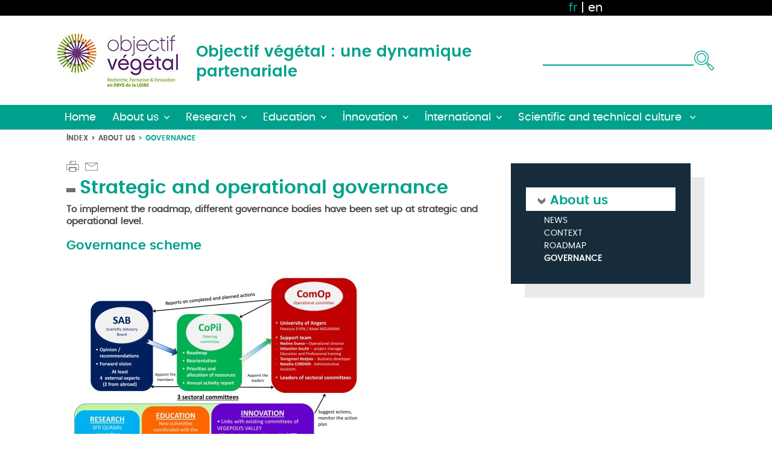

--- FILE ---
content_type: text/html;charset=UTF-8
request_url: http://objectifvegetal.univ-angers.fr/en/about-us/governance.html
body_size: 10237
content:

<!DOCTYPE html>
<html xmlns="http://www.w3.org/1999/xhtml" xml:lang="en" lang="en"><head><meta http-equiv="Content-Type" content="text/html; charset=UTF-8" /><meta content="Ametys CMS Open source (http://www.ametys.org)" name="generator" /><link href="/skins/Skin_enfant_Vert/resources/img/favicon.ico" rel="shortcut icon" /><title>Governance - University of Angers</title><meta charset="utf-8" /><meta content="Universit&eacute; Angers" name="author" /><meta content="Universit&eacute; Angers" name="copyright" /><meta content="en" name="language" /><meta content="15 days" name="revisit-after" /><meta content="width=device-width, initial-scale=1, shrink-to-fit=no" name="viewport" /><meta content="ie=edge" http-equiv="x-ua-compatible" /><meta content="Strategic and operational governance" name="DC.title" /><meta content="laura.hot#utilisateurs-ldap" name="DC.creator" /><meta content="laura.hot#utilisateurs-ldap" name="DC.publisher" /><meta content="laura.hot#utilisateurs-ldap" name="DC.contributor" /><meta content="2020-06-18" name="DC.date" /><meta content="Text" name="DC.type" /><meta content="text/html" name="DC.format" /><meta content="defaultWebContent://0f2307c8-7b6a-408e-ac2f-190ca1220c0e" name="DC.identifier" /><meta content="en" name="DC.language" /><meta content="en" name="DC.coverage" /><!----><link hreflang="fr" href="/fr/le-programme/la-gouvernance.html" rel="alternate" /><link href="/_plugins/web/objectifvegetal2/en/filter/events/rss.xml" title="News RSS feed for site Ametys, CMS Java Open Source" type="application/rss+xml" rel="alternate" /><link href="/_plugins/web/objectifvegetal2/en/filter/org.ametys.web.article.RSS/rss.xml" title="Articles RSS feed for site Ametys, CMS Java Open Source" type="application/rss+xml" rel="alternate" /><link href="/plugins/cms/dublincore/content.rdf?contentId=defaultWebContent://0f2307c8-7b6a-408e-ac2f-190ca1220c0e" rel="meta" /><link type="text/css" rel="stylesheet" href="/_plugins/web/resources-minimized/LTE0Mzc3MDM1MDc.css" media="screen" /><link type="text/css" rel="stylesheet" href="/_plugins/web/resources-minimized/NjE5MzM0MzUw.css" /><link href="" rel="stylesheet" /><link type="text/css" rel="stylesheet" href="/_plugins/web/resources-minimized/LTc2OTExMzEyNQ.css" /><link type="text/css" rel="stylesheet" href="/_plugins/web/resources-minimized/LTMzODQ0MjkzOQ.css" media="handheld,screen" /><link type="text/css" rel="stylesheet" href="/_plugins/web/resources-minimized/LTE3MDAwMzU0Mjk.css" media="print,handheld,screen" /><script type="text/javascript" src="/_plugins/web/resources-minimized/OTQ1OTQ1NzE.js"></script><script type="text/javascript"><!--

              	$j = jQuery.noConflict();
		
// --></script><script type="text/javascript" src="/_plugins/web/resources-minimized/NTQ5ODYxODM1.js"></script><script type="text/javascript"><!--

                $j(document).ready(function() {
                    $j().piroBox_ext({
                        piro_speed: 600,
                        bg_alpha: 0.5,
                        piro_scroll: true,
                        prev_label: 'Previous',
                        next_label: 'Next',
                        close_label: 'Close'
                    });
                });
	        
// --></script><script type="text/javascript" src="/_plugins/web/resources-minimized/ODM4ODExMDgz.js"></script><script type="text/javascript"><!--

            mejs.i18n.language('en');
        
// --></script><script type="text/javascript"><!--

            ametysUser = null;
            
            var _ametysUserCallbacks = [];
            var _ametysUserRunning = false;
            
            var _fillUserInputs = function(id, field, callback)
            {
                if (this[field])
                {
                    var input = document.getElementById(id);
                    if (!input.value)
                    {
                        input.value = this[field];
                        if (typeof callback == "function")
                        {
                           callback(id, input, this[field]);
                        }
                    }
                }
            }
            
            
            
            function getAmetysUser(callback)
            {
                if (ametysUser && typeof(callback) == "function")
                {
                    callback(ametysUser);
                }
                else
                {
                    if (typeof(callback) == "function")
                    {
                        _ametysUserCallbacks.push(callback);
                    }
                    
                    if (!_ametysUserRunning)
                    {
                        _ametysUserRunning = true;
                        
                        $j.ajax({
                            url: "/_plugins/cms/current-user",
                            dataType: "json",
                            error: function(result, status, error) {
                                console.log(error);
                                ametysUser = null;
                                _ametysUserRunning = false;
                            },
                            success: function(user) {
                                ametysUser = user;
                                
                                if (ametysUser)
                                {
                                    ametysUser.fill = _fillUserInputs;
                                }
                                
                                for (var i=0; i < _ametysUserCallbacks.length; i++)
                                {
                                    try 
                                    {
                                        _ametysUserCallbacks[i](ametysUser);
                                    } 
                                    catch(e) 
                                    {
                                        console.error("Failed to invoked callback function " + _ametysUserCallbacks[i].name + ":", e);
                                    }
                                }
                                
                                _ametysUserRunning = false;
                            }
                        });
                    }
                }
            }
        
// --></script><script type="text/javascript"><!--

           ametysCookieConsentListener = [];
            
           
                function ametysCallCookieConsentListener(accept)
                {
                    for (var i = 0; i < ametysCookieConsentListener.length; i++)
                    {
                       ametysCookieConsentListener[i].apply(window, [accept]);
                    }
                }

                
                    var ametysCookieExpireDay = 390;
                    
                    function ametysRefuseCookieConsent()  
                    {
                        $j.cookie('ametysHasConsent', false, {expires: ametysCookieExpireDay, path: '' || '/'});
                        
                        ametysCallCookieConsentListener(false);
                        ametysHideInformCookieConsent();
                    }
            
                    function ametysAcceptCookieConsent()
                    {
                        $j.cookie('ametysHasConsent', true, {expires: ametysCookieExpireDay, path: '' || '/'});
                        
                        
                        ametysHideInformCookieConsent();
                    }
            
                    function ametysHideInformCookieConsent() 
                    {
                        $j("#cookie-banner").hide();
                    }
                    
                
// --></script><script type="text/javascript" src="/_plugins/web/resources-minimized/NzQzNTIyOTUz.js"></script><script type="text/javascript"><!--

            AmetysFront.CONTEXT_PATH = '';
            AmetysFront.ABSOLUTE_CONTEXT_PATH = 'http://objectifvegetal.univ-angers.fr';
            AmetysFront.URI_PREFIX = '';
            AmetysFront.ABSOLUTE_URI_PREFIX = 'http://objectifvegetal.univ-angers.fr';
            AmetysFront.MAX_UPLOAD_SIZE = 167772160 - 1000; // 1000 for request overhead
                
            AmetysFront.setAppParameter('siteName', 'objectifvegetal2');
            AmetysFront.setAppParameter('sitemapLanguage', 'en');
            AmetysFront.setAppParameter('locale', 'en');
        
// --></script><script data-donotminimize="true" src="/skins/Skin_enfant_Vert/resources/assets/vendor/popper.min.js"></script><script data-donotminimize="true" src="/skins/Skin_enfant_Vert/resources/assets/vendor/bootstrap/bootstrap.min.js"></script><script type="text/javascript" src="/_plugins/web/resources-minimized/MTUyMjc3MDI1Ng.js"></script><script data-donotminimize="true" src="/skins/Skin_enfant_Vert/resources/assets/js/components/hs.navigation.js"></script><script type="text/javascript" src="/_plugins/web/resources-minimized/LTEyOTU0MDg2NDY.js"></script></head><body><header data-header-fix-moment="300" class="u-header u-header--sticky-top--md u-header--change-logo--md u-header--toggle-section--md u-header--change-appearance--md " id="js-header"><div class="u-header__section u-header__section--hidden u-header__section--dark  g-transition-0_3"><div class="container-fluid g-bg-black"><div class="row justify-content-end g-color-white g-font-size-20 g-pr-20 g-pr-170--lg "><div style="animation-duration: 300ms; left:0px;" class="w-100 g-z-index-9999 u-searchform-v1 shadow-none g-pa-10 u-dropdown--css-animation u-dropdown--hidden            g-height-200 g-bg-couleur-principal g-top-0 d-flex g-left-0" id="searchform-1"><form method="post" action="/en/index/search-engine.html" class=" input-group justify-content-center align-self-center"><input placeholder="Search" title="Enter keywords to search" name="textfield" class="input-text  input-ua-blanc g-placeholder-white color-white g-font-size-16 w-auto" type="text" /><input value="" name="input" class="art-hmenu-form-button  btn btn-search-img-blanche " type="submit" /><input type="hidden" name="submit-form" /></form><a data-dropdown-animation-out="fadeOutUp" data-dropdown-animation-in="fadeInDown" data-dropdown-duration="300" data-dropdown-type="css-animation" data-dropdown-target="#searchform-1" aria-controls="searchform-1" aria-expanded="false" aria-haspopup="true" class=" g-color-main p-4" href="#!"><img width="25px" height="25px" alt="Fermer" src="/skins/Skin_enfant_Vert/resources/img/svg/croix_recherche.svg" /></a></div><div class="d-inline-block g-pos-rel g-valign-middle  g-hidden-lg-up g-py-5"><a data-dropdown-animation-out="fadeOutUp" data-dropdown-animation-in="fadeInDown" data-dropdown-duration="300" data-dropdown-type="css-animation" data-dropdown-target="#searchform-1" aria-controls="searchform-1" aria-expanded="false" aria-haspopup="true" class=" g-color-main" href="#!"><em class="btn btn-search-img-blanche g-pr-50"></em></a></div><div class=" text-right d-flex align-items-center"><div class="g-mx-80--lg text-right g-pr-30"><a href="/fr/le-programme/la-gouvernance.html" title="La gouvernance">fr</a> | <a href="/en/index.html" title="skin.Skin_enfant_Vert:SKIN_TRANSLATION_en" class="g-color-white">en</a></div></div></div></div><div class=" g-bg-white"><div class="row g-mx-80--xl g-py-30 mx-0 g-transition-0_3 justify-content-between"><div class="col col-auto my-auto mx-auto"><a href="/en/index.html"><img src="/_resource/Logo/Logo_Header.jpg" alt="" class="g-max-width-250 g-max-width-300--lg" /></a></div><div class="d-lg-none g-right-0 col col-auto my-auto order-sm-last"><button data-target="#navBar" data-toggle="collapse" aria-controls="navBar" aria-expanded="false" aria-label="Toggle navigation" type="button" class=" navbar-toggler navbar-toggler-right btn g-line-height-1 g-brd-none g-pa-0"><span class="hamburger  hamburger--spin "><span class="hamburger-box"><span class="hamburger-inner g-bg-couleur-principal"></span></span></span></button></div><div class="col col-12 col-sm my-auto g-min-width-41x d-flex justify-content-center g-pt-20 g-pt-0--md"><span class="titre-principal g-font-size-26--lg g-font-size-20">Objectif v&eacute;g&eacute;tal : une dynamique partenariale</span></div><div class="search col col-12 col-lg-auto my-auto g-hidden-md-down"><form method="post" action="/en/index/search-engine.html"><input placeholder="Search" title="Enter keywords to search" name="textfield" class="input-text  input-ua" type="text" /><input value="" name="input" class="art-hmenu-form-button btn btn-search-img " type="submit" /><input type="hidden" name="submit-form" /></form></div></div></div></div><div data-header-fix-moment-classes=" g-bg-couleur-principalu-shadow-v18" data-header-fix-moment-exclude=" g-bg-couleur-principal" class="u-header__section g-bg-couleur-principal g-font-size-18 g-border-bottom-white"><nav class="navbar navbar-expand-lg g-bg-couleur-principal "><div class="container-fluid"><div id="navBar" class="collapse navbar-collapse flex-sm-row justify-content-center g-pl-0--lg"><ul class="navbar-nav "><li class="nav-item g-pl-20 g-pl-0--lg g-mr-20--lg g-br-bottom-blanc--hover"><a aria-haspopup="true" role="button" href="/en/home.html" class="nav-link ">Home</a></li><li class="nav-item dropdown g-mr-20--lg g-br-bottom-blanc--hover"><a aria-haspopup="true" role="button" href="/en/about-us.html" class="nav-link dropdown-toggle g-pl-20 g-pl-0--lg" data-toggle="dropdown">About us</a><ul class="g-pl-25 g-pl-0--lg dropdown-menu rounded-0 g-text-transform-none g-brd-none g-brd-top g-brd-primary g-brd-top-2"><li class="dropdown-item"><a href="/en/about-us/news.html" class="nav-link g-px-0">News</a></li><li class="dropdown-item"><a href="/en/about-us/budget.html" class="nav-link g-px-0">Context</a></li><li class="dropdown-item"><a href="/en/about-us/roadmap.html" class="nav-link g-px-0">Roadmap</a></li><li class="dropdown-item"><a href="/en/about-us/governance.html" class="nav-link g-px-0">Governance</a></li></ul></li><li class="nav-item dropdown g-mr-20--lg g-br-bottom-blanc--hover"><a aria-haspopup="true" role="button" href="/en/research.html" class="nav-link dropdown-toggle g-pl-20 g-pl-0--lg" data-toggle="dropdown">Research</a><ul class="g-pl-25 g-pl-0--lg dropdown-menu rounded-0 g-text-transform-none g-brd-none g-brd-top g-brd-primary g-brd-top-2"><li class="dropdown-item"><a href="/en/research/goals-results.html" class="nav-link g-px-0">Goals- Results</a></li><li class="dropdown-item"><a href="/en/research/our-research-units.html" class="nav-link g-px-0">Our research units</a></li><li class="dropdown-item"><a href="/en/research/research-topics-1.html" class="nav-link g-px-0">Research topics</a></li><li class="dropdown-item"><a href="/en/research/funded-projetcs.html" class="nav-link g-px-0">Funded projetcs</a></li></ul></li><li class="nav-item dropdown g-mr-20--lg g-br-bottom-blanc--hover"><a aria-haspopup="true" role="button" href="/en/education.html" class="nav-link dropdown-toggle g-pl-20 g-pl-0--lg" data-toggle="dropdown">Education</a><ul class="g-pl-25 g-pl-0--lg dropdown-menu rounded-0 g-text-transform-none g-brd-none g-brd-top g-brd-primary g-brd-top-2"><li class="dropdown-item"><a href="/en/education/goals-results.html" class="nav-link g-px-0">Goals- Results</a></li><li class="dropdown-item"><a href="/en/education/summer-school.html" class="nav-link g-px-0">Summer school</a></li><li class="dropdown-item"><a href="/en/education/learning-programmes.html" class="nav-link g-px-0">Learning programmes</a></li></ul></li><li class="nav-item dropdown g-mr-20--lg g-br-bottom-blanc--hover"><a aria-haspopup="true" role="button" href="/en/innovation.html" class="nav-link dropdown-toggle g-pl-20 g-pl-0--lg" data-toggle="dropdown">Innovation</a><ul class="g-pl-25 g-pl-0--lg dropdown-menu rounded-0 g-text-transform-none g-brd-none g-brd-top g-brd-primary g-brd-top-2"><li class="dropdown-item"><a href="/en/innovation/goals-results.html" class="nav-link g-px-0">Goals - Results</a></li><li class="dropdown-item"><a href="/en/innovation/expertise-services.html" class="nav-link g-px-0">Expertise &amp; services</a></li><li class="dropdown-item"><a href="/en/innovation/success-stories.html" class="nav-link g-px-0">Success stories</a></li><li class="dropdown-item"><a href="/en/innovation/the-innovation-box-2.html" class="nav-link g-px-0">The innovation box</a></li></ul></li><li class="nav-item dropdown g-mr-20--lg g-br-bottom-blanc--hover"><a aria-haspopup="true" role="button" href="/en/international.html" class="nav-link dropdown-toggle g-pl-20 g-pl-0--lg" data-toggle="dropdown">International</a><ul class="g-pl-25 g-pl-0--lg dropdown-menu rounded-0 g-text-transform-none g-brd-none g-brd-top g-brd-primary g-brd-top-2"><li class="dropdown-item"><a href="/en/international/international-strategy.html" class="nav-link g-px-0">International strategy</a></li><li class="dropdown-item"><a href="/en/international/international-congresses.html" class="nav-link g-px-0">International congresses</a></li><li class="dropdown-item"><a href="/en/international/international-projects.html" class="nav-link g-px-0">International projects</a></li></ul></li><li class="nav-item dropdown g-mr-20--lg g-br-bottom-blanc--hover"><a aria-haspopup="true" role="button" href="/en/scientific-and-technical-culture.html" class="nav-link dropdown-toggle g-pl-20 g-pl-0--lg" data-toggle="dropdown">Scientific and technical culture </a><ul class="g-pl-25 g-pl-0--lg dropdown-menu rounded-0 g-text-transform-none g-brd-none g-brd-top g-brd-primary g-brd-top-2"><li class="dropdown-item"><a href="/en/scientific-and-technical-culture/resources.html" class="nav-link g-px-0">Resources</a></li></ul></li></ul></div></div></nav></div></header><main><div class="container-fluid g-px-50--sm g-px-125--xl"><div class="row"><div class="col-lg-8 col-md-7 g-px-0--lg"><div class="ml-auto text-uppercase g-font-ua-poppins-semibold g-font-size-12 g-pt-5 g-hidden-sm-down"><ul class="u-list-inline"><li class="list-inline-item g-mr-5 "><a class="u-link-v5 g-color-main g-color-bleu-ua--hover" href="/en/index.html">Index</a></li><li class="list-inline-item g-mr-5"><span class="g-mr-5">&gt;</span><a class="u-link-v5 g-color-main g-color-bleu-ua--hover" href="/en/about-us.html">About us</a></li><li class="list-inline-item g-color-bleu-ua"><span class="g-mr-5">&gt;</span><span>Governance</span></li></ul></div><div class="g-mt-30 d-flex"><a href="javascript:window.print();" class="u-image-lien u-image-print-ua"></a><span id="sendByMailHeader-983603434469035"></span><script type="text/javascript"><!--

                    $j("#sendByMailHeader-983603434469035").wrapInner("<a class='u-image-lien u-image-mail-ua' href='javascript: sendByMail_form_popup_983603434469035()'></a>")
				
// --></script><form method="post" action="/en/_plugins/socialnetworking/page/send-mail" id="sendByMail-983603434469035"><div class="sendByMail-form" id="sendByMail-form-983603434469035"><input value="page://b450e3cc-a24c-4f8b-b830-238b3a7b802f" id="sendByMail-983603434469035-id" name="page-id" type="hidden" /><div class="field"><div class="label"><label for="sendByMail-983603434469035-name">Your name<span class="mandatory"> *</span></label></div><div class="input"><input id="sendByMail-983603434469035-name" name="name" type="text" /></div><div class="field-end"></div><script type="text/javascript"><!--

                getAmetysUser(function(user) {
                    if (user && user.fill)
                    {
                        user.fill("sendByMail-983603434469035-name", "fullname");
                    }
                });
            
// --></script></div><div class="field"><div class="label"><label for="sendByMail-983603434469035-email-by">Your mail<span class="mandatory"> *</span></label></div><div class="input"><input id="sendByMail-983603434469035-email-by" name="email" type="text" /></div><div class="field-end"></div><script type="text/javascript"><!--

                getAmetysUser(function(user) {
                    if (user && user.fill)
                    {
                        user.fill("sendByMail-983603434469035-email-by", "email");
                    }
                });
            
// --></script></div><div class="field"><div class="label"><label for="sendByMail-983603434469035-email-to">Recipient(s)<span class="mandatory"> *</span></label></div><div class="input"><input id="sendByMail-983603434469035-email-to" name="emailTo" type="text" /><br /><span class="hint">Separated by coma</span></div><div class="field-end"></div></div><div class="field"><div class="label"><label for="sendByMail-983603434469035-text">Message</label></div><div class="input"><textarea rows="3" cols="20" id="sendByMail-983603434469035-text" name="text"></textarea></div><div class="field-end"></div></div><div class="field"><div class="label"><label for="sendByMail-983603434469035-captcha">Image&#039;s text<span class="mandatory"> *</span></label></div><div class="input captcha-recaptcha"><input id="sendByMail-983603434469035-captcha-key" name="captcha-key" type="hidden" /><input id="sendByMail-983603434469035-captcha" name="captcha-value" type="hidden" /><div id="captcha3746008970564296" class="g-recaptcha"></div><script type="text/javascript"><!--

            function loadValueToSend_captcha3746008970564296(value) {
                document.getElementById("sendByMail-983603434469035-captcha").value = value;
            }
            var widgetIds = [];
            
            function ReCaptchaCallback_captcha3746008970564296 ()
            {
                recaptchaLoaded = true;
                for (var i = 0; i < recaptchaFieldsToLoad.length; i++)
                {
                    var resetId = grecaptcha.render(recaptchaFieldsToLoad[i].captchaId, {
                        'sitekey' : '6LcXZ2keAAAAAM9vGeAW51KGxDLMZAu5bINCvABU',
                        'callback' : recaptchaFieldsToLoad[i].callback, 
                        'theme' : recaptchaFieldsToLoad[i].theme,
                        'size' : recaptchaFieldsToLoad[i].size,
                        'tabindex' : "1"
                    });
                widgetIds[recaptchaFieldsToLoad[i].captchaId] = resetId;
                }
            }
            
            if (typeof recaptchaLoaded == 'undefined')
            {
                // The recaptcha script was never loaded
                recaptchaLoaded = false;
                recaptchaFieldsToLoad = [{
                    'captchaId' : "captcha3746008970564296",
                    'callback' : loadValueToSend_captcha3746008970564296 ,
                    'theme' : 'light',
                    'size' : 'normal',
                }];
                document.write("<script src=\"https://www.google.com/recaptcha/api.js?onload=ReCaptchaCallback_captcha3746008970564296&render=explicit\" async defer></script>");
            }
            else if (recaptchaLoaded == false)
            {
                // The recaptcha script is loading but not ready.
                recaptchaFieldsToLoad.push({
                    'captchaId' : "captcha3746008970564296",
                    'callback' : loadValueToSend_captcha3746008970564296 ,
                    'theme' : 'light',
                    'size' : 'normal'
                })
            }
            else
            {
                // the recaptcha script is loaded and ready
                var resetId = grecaptcha.render("captcha3746008970564296", {
                    'sitekey' : '6LcXZ2keAAAAAM9vGeAW51KGxDLMZAu5bINCvABU',
                    'callback' : loadValueToSend_captcha3746008970564296,
                    'theme' : 'light',
                    'size' : 'normal'
                });
                widgetIds[captcha3746008970564296] = resetId;
            }
            
            function refresh_sendByMail_983603434469035(focusNow)
            {
                grecaptcha.reset(widgetIds["captcha3746008970564296"]);
            }
            
        
// --></script></div><div class="field-end"></div></div><div id="sendByMail-submit-983603434469035"><div class="button"><input type="submit" class="art-button" value="Send" onclick="return sendByMail_form_submit_983603434469035();" title="" /></div></div></div></form><script type="text/javascript"><!--

				function sendByMail_form_switch_983603434469035()
				{
					var form = document.getElementById('sendByMail-983603434469035');
					var submit = document.getElementById('sendByMail-submit-983603434469035');
					form.style.display = (form.style.display == 'none') ? '' : 'none';
					submit.style.display = (submit.style.display == 'none') ? '' : 'none';
				}
                
                sendByMail_captchaRequired_983603434469035 = true;
                
				sendByMail_form_switch_983603434469035();
				
				function sendByMail_form_popup_983603434469035()
				{
                    if (sendByMail_captchaRequired_983603434469035)
                    {
					   refresh_sendByMail_983603434469035();
                    }
					$j("#sendByMail-form-983603434469035 script").remove();
					$j("#sendByMail-form-983603434469035").dialog({
				      resizable: false,
				      height:'auto',
				      width: 'auto',
				      modal: true,
				      title: 'Send by mail',
				      buttons: {
				        Send: function() {
				          sendByMail_form_submit_983603434469035();
				        },
				        Cancel: function() {
				          $j( this ).dialog( "close" );
				        }
				      }
				    });
				    
					$j('#sendByMail-983603434469035-email-to').val('');
					$j('#sendByMail-983603434469035-text').val('');
					$j('#sendByMail-983603434469035-captcha').val('');
				}
				
				function sendByMail_form_submit_983603434469035()
				{
					var form = document.getElementById('sendByMail-983603434469035');
					
					var pageId =  $j('#sendByMail-983603434469035-id');
					var nameInput = $j('#sendByMail-983603434469035-name');
					var emailInputBy = $j('#sendByMail-983603434469035-email-by');
					var emailInputTo = $j('#sendByMail-983603434469035-email-to');
					var contentInput = $j('#sendByMail-983603434469035-text');
					var captchaKey = $j('#sendByMail-983603434469035-captcha-key');
                    var captchaInput = $j('#sendByMail-983603434469035-captcha');
                    
					var errors = false;
					
					if (/^\s*$/.test(nameInput.val()))
					{
						errors = true;
						nameInput.parentsUntil('.field').parent().addClass('error');
					}
					else
					{
						nameInput.parentsUntil('.field').parent().removeClass('error');
					}
					
					if (!/^([a-z0-9._-]+@[a-z0-9.-]{2,}[.][a-z]{2,})?$/.test(emailInputBy.val()) || /^\s*$/.test(emailInputBy.val()))
					{
						errors = true;
						emailInputBy.parentsUntil('.field').parent().addClass('error');
					}
					else
					{
						emailInputBy.parentsUntil('.field').parent().removeClass('error');
					}
					
					if (!/^([a-z0-9._-]+@[a-z0-9.-]{2,}[.][a-z]{2,})?(\s*,\s*([a-z0-9._-]+@[a-z0-9.-]{2,}[.][a-z]{2,})?)*$/.test(emailInputTo.val()) || /^\s*$/.test(emailInputTo.val()))
					{
						errors = true;
						emailInputTo.parentsUntil('.field').parent().addClass('error');
					}
					else
					{
						emailInputTo.parentsUntil('.field').parent().removeClass('error');
					}
					
                    

					if (!errors)
					{
						// send it in ajax
						var data = {
							"page-id": pageId.val(),
							"name": nameInput.val(),
							"email": emailInputBy.val(),
							"emailTo": emailInputTo.val(),
							"text": contentInput.val(),
							"captcha-key": captchaKey.val(),
							"captcha-value": captchaInput.val(),
							"ajax": "true"
						};

						function result(data)
						{
							var s = "";
							$j('errors error', data).each(function () { s += $j(this).text() + "\n"; });
							
							if (s == "")
							{
								var errors = $j('error > error', data);
                                var mailErrors = $j('mailError > mailError', data);
                                
								if (errors.length == 0 && mailErrors.length == 0)
								{
									$j("#sendByMail-form-983603434469035").dialog("close");
									alert("The mail was sent successfully");
								}
								else if (errors.length > 0)
								{
                                    var m = '';
                                    $j('error > error', data).each(function () { 
                                        m += "\n*" + $j(this).text();
                                    });
									alert("Your form contains the following errors:" + m);
                                    if (sendByMail_captchaRequired_983603434469035)
                                    {
                                       refresh_sendByMail_983603434469035();
                                    }
								}
                                else if (mailErrors.length > 0)
                                {
                                    var m = '';
                                    $j('mailError > mailError', data).each(function () { 
                                        m += "\n" + $j(this).text();
                                    });
                                    
                                    alert("Failed to send mail for the following emails :" + m);
                                    if (sendByMail_captchaRequired_983603434469035)
                                    {
                                       refresh_sendByMail_983603434469035();
                                    }
                                }
							}
							else
							{
                                // Could really append ??
								alert(s);
								if (sendByMail_captchaRequired_983603434469035)
                                {
                                   refresh_sendByMail_983603434469035();
                                }
							}
						}
                        
                        
                        function handleError(jqXHR, textStatus, errorThrown)
                        {
                            alert("An error occurred: failed to send mail.");
                        }
						
                        $j.ajax({
                            url: "/en/_plugins/socialnetworking/page/send-mail",
                            data: data,
                            type: 'post',
                            success: result,
                            error: handleError
                        });
					}

					return false;
				}
			
// --></script><div class="art-sharethis"><div class="art-sharethis-wrapper"><script type="text/javascript"><!--

            var switchTo5x=true; // Multi Post
            $j(document).ready(function() 
            {
                var baseUrl = document.location.protocol == 'https:' ? 'https://ws.' : 'http://w.';
                $j.getScript(baseUrl + "sharethis.com/button/buttons.js", function(data, textStatus) {stLight.options({
            publisher:'7fcfec1e-16ef-41a0-8902-67b9f511c6ba'
            , lang:'en', fbLang:'en_US'}); });
            });
        
// --></script><script type="text/javascript"><!--

					document.write("<span class='st_sharethis' displayText='ShareThis'></span>");
				
// --></script></div></div></div><div data-ametys-zone="default" id="ametys-cms-zone-default"><div data-ametys-zone-level="1" id="ametys-cms-zone-default-item-N100A1" class="first last"><h1 class="art-postheader"><span class="content-title summary">Strategic and operational governance</span></h1><p class="introduction">To implement the roadmap, different governance bodies have been set up at strategic and operational level.</p><a name="N10033"></a><h2 class="ametys-richtext-title-1">Governance scheme</h2><p class="introduction"><span class="image-wrapper simple" style="display: inline-block; text-align: center"><a title="Objectif Vegetal governance scheme" rel="single" class="pirobox" href="/_richText-file/ametys-internal%253Asites/objectifvegetal2/ametys-internal%253Acontents/governance-article/_attribute/content/_data/paste.jpeg"><img src="/_richText-file/ametys-internal%253Asites/objectifvegetal2/ametys-internal%253Acontents/governance-article/_attribute/content/_data/paste_365x487.jpeg" alt="Objectif Vegetal governance scheme" title="Objectif Vegetal governance scheme" width="487" height="365" /></a><br style="clear: both" /><span class="legend" style="display: inline-block; width: 487px;">Objectif Vegetal governance scheme</span></span></p><a name="N10045"></a><h2 class="ametys-richtext-title-1">Steering committee(CoPil)</h2><p>It has been set up to <strong>guide the programme&#039;s strategy, determine priorities and allocate the resources</strong>. It meets at least annually and is composed of the following partners:</p><ul class="arrow"><li>the University of Angers (programme leader)</li><li>Agrocampus Ouest</li><li>ESA</li><li>Inrae</li><li>the University of Nantes</li><li>VEGEPOLYS VALLEY</li><li>business representatives</li><li>Maine-et-Loire Departmental Council</li><li>Angers Loire M&eacute;tropole</li><li>Pays de la Loire Region</li></ul><p>Detailed list of members of the Steering committee, operational and sectoral commitees is available <a href="/fr/le-programme/la-gouvernance/les-instances-de-gouvernance.html" class="simple">here</a>.</p><a name="N10081"></a><h2 class="ametys-richtext-title-1">Scientific advisory board</h2><p>The steering committee is supported by a scientific advisory board composed of <strong>4 external experts</strong>, responsible for providing <strong>input on the strategy to be implemented</strong> in terms of research, training, innovation and at the international level. The committee met twice since the start of the programme, on June 7<sup>th</sup> 2016 and June 1<sup>st</sup> 2018.</p><a name="N10094"></a><a name="N10096"></a><h4 class="ametys-richtext-title-3">Experts of the scientific advisory board:</h4><p>&nbsp;<span class="image-wrapper simple floatleft" style="display: inline-block; text-align: center"><img src="/_richText-file/ametys-internal%253Asites/objectifvegetal2/ametys-internal%253Acontents/governance-article/_attribute/content/_data/Alain%20BOUCHEREAU_88x69.jpg" alt="Expert COS alain BOUCHEREAU" title="Expert COS" width="69" height="88" /><br style="clear: both" /><span class="legend" style="display: inline-block; width: 69px;">Expert COS</span></span></p><p><strong>AIain BOUCHEREAU,&nbsp;</strong>Professor of Plant Biology and Physiology - University of Rennes 1, Faculty of Life and Environmental Sciences - UMR 118 INRA - Agrocampus Rennes - University of Rennes</p><p>&nbsp;</p><p>&nbsp;</p><p><strong> <span class="image-wrapper simple floatleft" style="display: inline-block; text-align: center"><img src="/_richText-file/ametys-internal%253Asites/objectifvegetal2/ametys-internal%253Acontents/governance-article/_attribute/content/_data/Thierry%20HEULIN_86x71.jpg" alt="Expert COS Thierry HEULIN" title="Expert COS" width="71" height="86" /><br style="clear: both" /><span class="legend" style="display: inline-block; width: 71px;">Expert COS</span></span> </strong></p><p>&nbsp;</p><p><strong>Thierry HEULIN, </strong>Director of Research CNRS - Director of the Institute of Environmental Biology and Biotechnology DSV/CEA Cadarache</p><p>&nbsp;</p><p><strong>&nbsp;</strong></p><p><span class="image-wrapper simple floatleft" style="display: inline-block; text-align: center"><img src="/_richText-file/ametys-internal%253Asites/objectifvegetal2/ametys-internal%253Acontents/governance-article/_attribute/content/_data/JORDI%20GARCIA-MAS_88x69.jpg" alt="Expert COS Jordi GARCIA-MAS" title="Expert COS" width="69" height="88" /><br style="clear: both" /><span class="legend" style="display: inline-block; width: 69px;">Expert COS</span></span></p><p>&nbsp;</p><p><a href="https://www.cragenomica.es/staff/jordi-garcia-mas" class="external" target="_blank"> <strong>Jordi GARCIA-MAS</strong> </a> <strong>,</strong> <a href="http://www.irta.cat/en/" class="external" target="_blank">IRTA Researcher</a> - Head of the Plant Genetics Department -Centre for research in agricultural genomics (CRAG), Barcelona (Spain)</p><p>&nbsp;</p><p>&nbsp;</p><p>&nbsp;<span class="image-wrapper simple floatleft" style="display: inline-block; text-align: center"><img src="/_richText-file/ametys-internal%253Asites/objectifvegetal2/ametys-internal%253Acontents/governance-article/_attribute/content/_data/Johan%20Van%20HUYLENBROECK_88x69.jpg" alt="Expert COS Johan Van HUYLENBROECK" title="Expert COS" width="69" height="88" /><br style="clear: both" /><span class="legend" style="display: inline-block; width: 69px;">Expert COS</span></span></p><p><strong> <a href="https://pure.ilvo.be/portal/en/persons/johan-van-huylenbroeck(3702b5d5-c816-44ce-b256-af9810fae124).html" class="external" target="_blank">Johan Van HUYLENBROECK</a>, </strong>Scientific Director of the&ldquo;Applied genetics and breeding&quot; unit - Institute for Agricultural and Fisheries Research (<a href="https://www.ilvo.vlaanderen.be/default.aspx?tabid=6469&amp;language=en-US" class="external" target="_blank">ILVO</a>), Melle (Belgium)</p></div></div></div><div class="col-lg-4 col-md-5 g-pr-0--lg g-pl-30--lg g-pt-55--md g-pt-25"><div class="menu-secondaire g-bg-couleur-tertiaire g-shadow-block-gris-c-ua-md g-px-25 g-pt-40 g-pb-25 g-mr-25--xl"><h1><a href="/en/about-us.html">About us</a></h1><li><div class="list-group g-pl-30--xl g-pl-0--md g-pl-40"><a class="g-font-weight-bold--hover g-color-white text-uppercase g-pb-3" href="/en/about-us/news.html">News</a><a class="g-font-weight-bold--hover g-color-white text-uppercase g-pb-3" href="/en/about-us/budget.html">Context</a><a class="g-font-weight-bold--hover g-color-white text-uppercase g-pb-3" href="/en/about-us/roadmap.html">Roadmap</a><a class="g-font-weight-bold--hover g-color-white text-uppercase selected " href="/en/about-us/governance.html">Governance</a><ul class="custom mb-0 g-pb-3"></ul></div></li></div><div class="g-py-80"><div class="g-bg-gris-f2-ua h-100 g-font-ua-poppins-semibold"><div data-ametys-zone="zone-2" id="ametys-cms-zone-zone-2"></div></div></div></div></div></div><div class="container-fluid g-bg-gris-c-ua g-mt-30 g-pb-40"><div data-ametys-zone="bottom" id="ametys-cms-zone-bottom"></div></div><div class="u-fleche-scroll text-right mt-5 g-hidden-md-down g-pr-50"><a href="#!" class="g-bg-black-opacity-0_6 rounded-circle p-3"><img alt="Scroll" src="/skins/Skin_enfant_Vert/resources/img/fleche-blanc.png" /></a></div></main><footer><div class="g-bg-black g-px-30 g-px-50--sm g-py-20"><div class="row justify-content-between g-mx-90--xl"><div class="col col-12 col-lg-auto my-auto px-0 py-0 p-lg-0"><ul class="list-unstyled text-uppercase text-white m-0"><li><ul class="list-inline-pipe-separator p-1 my-2 my-lg-3"><li><a href="/en/index/contact.html">Contact</a></li></ul></li></ul></div><div class="col col-12 col-lg-auto my-auto px-0 py-0 p-lg-0 pt-4"><a href="/en/index.html"><img src="/_resource/Logo/Logo_Footer.jpg" alt="" class="g-max-width-250 g-max-width-300--lg" /></a></div></div></div></footer><script type="text/javascript"><!--

                        (function() { // anonymous function for scope purposes
                            // Show the information banner to the top of the page
                            function showBanner()
                            {
                                if (ametysCookieConsentListener.length > 0)
                                {
                                    
    
        var html = '<div class="cookiebanner-wrapper" id="cookie-banner">'
        + '<div class="cookiebanner">'
        + '<div class="cookiebanner-info">'
        + "By continuing to browse this site, you're accepting the use of cookies to collect anonymous visitor statistics."
        + ' '
        + '</div>'
        + '<div class="cookiebanner-buttons">'
        + '<a href="javascript:ametysAcceptCookieConsent()" class="cookiebanner-accept">'
        + "OK"
        + '</a>'
        + ' '
        + '<a href="javascript:ametysRefuseCookieConsent()" class="cookiebanner-refuse">'
        + "Refuse"
        + '</a>'
            
            
        + '</div>'
        + '</div>'
        + '</div>';
    
                                    $j(document.body).prepend(html).addClass('cookiebanner-visible');
                                }
                            }
                        
                            // Get the Internet Explorer version, return -1 if not IE
                            function getInternetExplorerVersion() {
                                var rv = -1;
                                if ($j.browser.msie)  
                                {
                                    rv = $j.browser.version;
                                } 
                                
                                return rv;
                            }
                            
                            // Check the navigator value DoNotTrack to know if the signal is activated and equal to 1
                            function notToTrack() {
                                if ( (navigator.doNotTrack && (navigator.doNotTrack=='yes' || navigator.doNotTrack=='1'))
                                    || ( navigator.msDoNotTrack && navigator.msDoNotTrack == '1') ) {
                                    var isIE = (getInternetExplorerVersion()!=-1)
                                    if (!isIE){    
                                         return true;
                                    }
                                    return false;
                                }
                            }
                        
                            // If the signal equals 0, consent is true
                            function isToTrack() {
                                if ( navigator.doNotTrack && (navigator.doNotTrack=='no' || navigator.doNotTrack==0 )) {
                                    return true;
                                }
                            }
                            
                            
                            var consentCookie =  $j.cookie('ametysHasConsent');
                            if (consentCookie == null) 
                            {
                                // The user has no cookies, we show the banner. 
                                if (notToTrack()) 
                                { 
                                    // Internet explorer DoNotTrack is not activated. Do not ask for consent and just opt him out
                                    ametysCallCookieConsentListener(false);
                                } 
                                else if (isToTrack()) 
                                { 
                                    // Internet explorer DoNotTrack is activated. Do not ask for consent and just opt him in
                                    ametysCallCookieConsentListener(true);
                                } 
                                else 
                                {
                                       
                                          ametysCallCookieConsentListener(true);
                                      
                                
                                    // Otherwise ask the user
                                    $j(window).on("load", showBanner);
                                }
                            } 
                            else 
                            {
                                ametysCallCookieConsentListener(consentCookie == 'true');
                            }
                        })();
                   
// --></script></body></html>


--- FILE ---
content_type: text/html; charset=utf-8
request_url: https://www.google.com/recaptcha/api2/anchor?ar=1&k=6LcXZ2keAAAAAM9vGeAW51KGxDLMZAu5bINCvABU&co=aHR0cDovL29iamVjdGlmdmVnZXRhbC51bml2LWFuZ2Vycy5mcjo4MA..&hl=en&v=9TiwnJFHeuIw_s0wSd3fiKfN&theme=light&size=normal&anchor-ms=20000&execute-ms=30000&cb=yvutz4q499uv
body_size: 48819
content:
<!DOCTYPE HTML><html dir="ltr" lang="en"><head><meta http-equiv="Content-Type" content="text/html; charset=UTF-8">
<meta http-equiv="X-UA-Compatible" content="IE=edge">
<title>reCAPTCHA</title>
<style type="text/css">
/* cyrillic-ext */
@font-face {
  font-family: 'Roboto';
  font-style: normal;
  font-weight: 400;
  font-stretch: 100%;
  src: url(//fonts.gstatic.com/s/roboto/v48/KFO7CnqEu92Fr1ME7kSn66aGLdTylUAMa3GUBHMdazTgWw.woff2) format('woff2');
  unicode-range: U+0460-052F, U+1C80-1C8A, U+20B4, U+2DE0-2DFF, U+A640-A69F, U+FE2E-FE2F;
}
/* cyrillic */
@font-face {
  font-family: 'Roboto';
  font-style: normal;
  font-weight: 400;
  font-stretch: 100%;
  src: url(//fonts.gstatic.com/s/roboto/v48/KFO7CnqEu92Fr1ME7kSn66aGLdTylUAMa3iUBHMdazTgWw.woff2) format('woff2');
  unicode-range: U+0301, U+0400-045F, U+0490-0491, U+04B0-04B1, U+2116;
}
/* greek-ext */
@font-face {
  font-family: 'Roboto';
  font-style: normal;
  font-weight: 400;
  font-stretch: 100%;
  src: url(//fonts.gstatic.com/s/roboto/v48/KFO7CnqEu92Fr1ME7kSn66aGLdTylUAMa3CUBHMdazTgWw.woff2) format('woff2');
  unicode-range: U+1F00-1FFF;
}
/* greek */
@font-face {
  font-family: 'Roboto';
  font-style: normal;
  font-weight: 400;
  font-stretch: 100%;
  src: url(//fonts.gstatic.com/s/roboto/v48/KFO7CnqEu92Fr1ME7kSn66aGLdTylUAMa3-UBHMdazTgWw.woff2) format('woff2');
  unicode-range: U+0370-0377, U+037A-037F, U+0384-038A, U+038C, U+038E-03A1, U+03A3-03FF;
}
/* math */
@font-face {
  font-family: 'Roboto';
  font-style: normal;
  font-weight: 400;
  font-stretch: 100%;
  src: url(//fonts.gstatic.com/s/roboto/v48/KFO7CnqEu92Fr1ME7kSn66aGLdTylUAMawCUBHMdazTgWw.woff2) format('woff2');
  unicode-range: U+0302-0303, U+0305, U+0307-0308, U+0310, U+0312, U+0315, U+031A, U+0326-0327, U+032C, U+032F-0330, U+0332-0333, U+0338, U+033A, U+0346, U+034D, U+0391-03A1, U+03A3-03A9, U+03B1-03C9, U+03D1, U+03D5-03D6, U+03F0-03F1, U+03F4-03F5, U+2016-2017, U+2034-2038, U+203C, U+2040, U+2043, U+2047, U+2050, U+2057, U+205F, U+2070-2071, U+2074-208E, U+2090-209C, U+20D0-20DC, U+20E1, U+20E5-20EF, U+2100-2112, U+2114-2115, U+2117-2121, U+2123-214F, U+2190, U+2192, U+2194-21AE, U+21B0-21E5, U+21F1-21F2, U+21F4-2211, U+2213-2214, U+2216-22FF, U+2308-230B, U+2310, U+2319, U+231C-2321, U+2336-237A, U+237C, U+2395, U+239B-23B7, U+23D0, U+23DC-23E1, U+2474-2475, U+25AF, U+25B3, U+25B7, U+25BD, U+25C1, U+25CA, U+25CC, U+25FB, U+266D-266F, U+27C0-27FF, U+2900-2AFF, U+2B0E-2B11, U+2B30-2B4C, U+2BFE, U+3030, U+FF5B, U+FF5D, U+1D400-1D7FF, U+1EE00-1EEFF;
}
/* symbols */
@font-face {
  font-family: 'Roboto';
  font-style: normal;
  font-weight: 400;
  font-stretch: 100%;
  src: url(//fonts.gstatic.com/s/roboto/v48/KFO7CnqEu92Fr1ME7kSn66aGLdTylUAMaxKUBHMdazTgWw.woff2) format('woff2');
  unicode-range: U+0001-000C, U+000E-001F, U+007F-009F, U+20DD-20E0, U+20E2-20E4, U+2150-218F, U+2190, U+2192, U+2194-2199, U+21AF, U+21E6-21F0, U+21F3, U+2218-2219, U+2299, U+22C4-22C6, U+2300-243F, U+2440-244A, U+2460-24FF, U+25A0-27BF, U+2800-28FF, U+2921-2922, U+2981, U+29BF, U+29EB, U+2B00-2BFF, U+4DC0-4DFF, U+FFF9-FFFB, U+10140-1018E, U+10190-1019C, U+101A0, U+101D0-101FD, U+102E0-102FB, U+10E60-10E7E, U+1D2C0-1D2D3, U+1D2E0-1D37F, U+1F000-1F0FF, U+1F100-1F1AD, U+1F1E6-1F1FF, U+1F30D-1F30F, U+1F315, U+1F31C, U+1F31E, U+1F320-1F32C, U+1F336, U+1F378, U+1F37D, U+1F382, U+1F393-1F39F, U+1F3A7-1F3A8, U+1F3AC-1F3AF, U+1F3C2, U+1F3C4-1F3C6, U+1F3CA-1F3CE, U+1F3D4-1F3E0, U+1F3ED, U+1F3F1-1F3F3, U+1F3F5-1F3F7, U+1F408, U+1F415, U+1F41F, U+1F426, U+1F43F, U+1F441-1F442, U+1F444, U+1F446-1F449, U+1F44C-1F44E, U+1F453, U+1F46A, U+1F47D, U+1F4A3, U+1F4B0, U+1F4B3, U+1F4B9, U+1F4BB, U+1F4BF, U+1F4C8-1F4CB, U+1F4D6, U+1F4DA, U+1F4DF, U+1F4E3-1F4E6, U+1F4EA-1F4ED, U+1F4F7, U+1F4F9-1F4FB, U+1F4FD-1F4FE, U+1F503, U+1F507-1F50B, U+1F50D, U+1F512-1F513, U+1F53E-1F54A, U+1F54F-1F5FA, U+1F610, U+1F650-1F67F, U+1F687, U+1F68D, U+1F691, U+1F694, U+1F698, U+1F6AD, U+1F6B2, U+1F6B9-1F6BA, U+1F6BC, U+1F6C6-1F6CF, U+1F6D3-1F6D7, U+1F6E0-1F6EA, U+1F6F0-1F6F3, U+1F6F7-1F6FC, U+1F700-1F7FF, U+1F800-1F80B, U+1F810-1F847, U+1F850-1F859, U+1F860-1F887, U+1F890-1F8AD, U+1F8B0-1F8BB, U+1F8C0-1F8C1, U+1F900-1F90B, U+1F93B, U+1F946, U+1F984, U+1F996, U+1F9E9, U+1FA00-1FA6F, U+1FA70-1FA7C, U+1FA80-1FA89, U+1FA8F-1FAC6, U+1FACE-1FADC, U+1FADF-1FAE9, U+1FAF0-1FAF8, U+1FB00-1FBFF;
}
/* vietnamese */
@font-face {
  font-family: 'Roboto';
  font-style: normal;
  font-weight: 400;
  font-stretch: 100%;
  src: url(//fonts.gstatic.com/s/roboto/v48/KFO7CnqEu92Fr1ME7kSn66aGLdTylUAMa3OUBHMdazTgWw.woff2) format('woff2');
  unicode-range: U+0102-0103, U+0110-0111, U+0128-0129, U+0168-0169, U+01A0-01A1, U+01AF-01B0, U+0300-0301, U+0303-0304, U+0308-0309, U+0323, U+0329, U+1EA0-1EF9, U+20AB;
}
/* latin-ext */
@font-face {
  font-family: 'Roboto';
  font-style: normal;
  font-weight: 400;
  font-stretch: 100%;
  src: url(//fonts.gstatic.com/s/roboto/v48/KFO7CnqEu92Fr1ME7kSn66aGLdTylUAMa3KUBHMdazTgWw.woff2) format('woff2');
  unicode-range: U+0100-02BA, U+02BD-02C5, U+02C7-02CC, U+02CE-02D7, U+02DD-02FF, U+0304, U+0308, U+0329, U+1D00-1DBF, U+1E00-1E9F, U+1EF2-1EFF, U+2020, U+20A0-20AB, U+20AD-20C0, U+2113, U+2C60-2C7F, U+A720-A7FF;
}
/* latin */
@font-face {
  font-family: 'Roboto';
  font-style: normal;
  font-weight: 400;
  font-stretch: 100%;
  src: url(//fonts.gstatic.com/s/roboto/v48/KFO7CnqEu92Fr1ME7kSn66aGLdTylUAMa3yUBHMdazQ.woff2) format('woff2');
  unicode-range: U+0000-00FF, U+0131, U+0152-0153, U+02BB-02BC, U+02C6, U+02DA, U+02DC, U+0304, U+0308, U+0329, U+2000-206F, U+20AC, U+2122, U+2191, U+2193, U+2212, U+2215, U+FEFF, U+FFFD;
}
/* cyrillic-ext */
@font-face {
  font-family: 'Roboto';
  font-style: normal;
  font-weight: 500;
  font-stretch: 100%;
  src: url(//fonts.gstatic.com/s/roboto/v48/KFO7CnqEu92Fr1ME7kSn66aGLdTylUAMa3GUBHMdazTgWw.woff2) format('woff2');
  unicode-range: U+0460-052F, U+1C80-1C8A, U+20B4, U+2DE0-2DFF, U+A640-A69F, U+FE2E-FE2F;
}
/* cyrillic */
@font-face {
  font-family: 'Roboto';
  font-style: normal;
  font-weight: 500;
  font-stretch: 100%;
  src: url(//fonts.gstatic.com/s/roboto/v48/KFO7CnqEu92Fr1ME7kSn66aGLdTylUAMa3iUBHMdazTgWw.woff2) format('woff2');
  unicode-range: U+0301, U+0400-045F, U+0490-0491, U+04B0-04B1, U+2116;
}
/* greek-ext */
@font-face {
  font-family: 'Roboto';
  font-style: normal;
  font-weight: 500;
  font-stretch: 100%;
  src: url(//fonts.gstatic.com/s/roboto/v48/KFO7CnqEu92Fr1ME7kSn66aGLdTylUAMa3CUBHMdazTgWw.woff2) format('woff2');
  unicode-range: U+1F00-1FFF;
}
/* greek */
@font-face {
  font-family: 'Roboto';
  font-style: normal;
  font-weight: 500;
  font-stretch: 100%;
  src: url(//fonts.gstatic.com/s/roboto/v48/KFO7CnqEu92Fr1ME7kSn66aGLdTylUAMa3-UBHMdazTgWw.woff2) format('woff2');
  unicode-range: U+0370-0377, U+037A-037F, U+0384-038A, U+038C, U+038E-03A1, U+03A3-03FF;
}
/* math */
@font-face {
  font-family: 'Roboto';
  font-style: normal;
  font-weight: 500;
  font-stretch: 100%;
  src: url(//fonts.gstatic.com/s/roboto/v48/KFO7CnqEu92Fr1ME7kSn66aGLdTylUAMawCUBHMdazTgWw.woff2) format('woff2');
  unicode-range: U+0302-0303, U+0305, U+0307-0308, U+0310, U+0312, U+0315, U+031A, U+0326-0327, U+032C, U+032F-0330, U+0332-0333, U+0338, U+033A, U+0346, U+034D, U+0391-03A1, U+03A3-03A9, U+03B1-03C9, U+03D1, U+03D5-03D6, U+03F0-03F1, U+03F4-03F5, U+2016-2017, U+2034-2038, U+203C, U+2040, U+2043, U+2047, U+2050, U+2057, U+205F, U+2070-2071, U+2074-208E, U+2090-209C, U+20D0-20DC, U+20E1, U+20E5-20EF, U+2100-2112, U+2114-2115, U+2117-2121, U+2123-214F, U+2190, U+2192, U+2194-21AE, U+21B0-21E5, U+21F1-21F2, U+21F4-2211, U+2213-2214, U+2216-22FF, U+2308-230B, U+2310, U+2319, U+231C-2321, U+2336-237A, U+237C, U+2395, U+239B-23B7, U+23D0, U+23DC-23E1, U+2474-2475, U+25AF, U+25B3, U+25B7, U+25BD, U+25C1, U+25CA, U+25CC, U+25FB, U+266D-266F, U+27C0-27FF, U+2900-2AFF, U+2B0E-2B11, U+2B30-2B4C, U+2BFE, U+3030, U+FF5B, U+FF5D, U+1D400-1D7FF, U+1EE00-1EEFF;
}
/* symbols */
@font-face {
  font-family: 'Roboto';
  font-style: normal;
  font-weight: 500;
  font-stretch: 100%;
  src: url(//fonts.gstatic.com/s/roboto/v48/KFO7CnqEu92Fr1ME7kSn66aGLdTylUAMaxKUBHMdazTgWw.woff2) format('woff2');
  unicode-range: U+0001-000C, U+000E-001F, U+007F-009F, U+20DD-20E0, U+20E2-20E4, U+2150-218F, U+2190, U+2192, U+2194-2199, U+21AF, U+21E6-21F0, U+21F3, U+2218-2219, U+2299, U+22C4-22C6, U+2300-243F, U+2440-244A, U+2460-24FF, U+25A0-27BF, U+2800-28FF, U+2921-2922, U+2981, U+29BF, U+29EB, U+2B00-2BFF, U+4DC0-4DFF, U+FFF9-FFFB, U+10140-1018E, U+10190-1019C, U+101A0, U+101D0-101FD, U+102E0-102FB, U+10E60-10E7E, U+1D2C0-1D2D3, U+1D2E0-1D37F, U+1F000-1F0FF, U+1F100-1F1AD, U+1F1E6-1F1FF, U+1F30D-1F30F, U+1F315, U+1F31C, U+1F31E, U+1F320-1F32C, U+1F336, U+1F378, U+1F37D, U+1F382, U+1F393-1F39F, U+1F3A7-1F3A8, U+1F3AC-1F3AF, U+1F3C2, U+1F3C4-1F3C6, U+1F3CA-1F3CE, U+1F3D4-1F3E0, U+1F3ED, U+1F3F1-1F3F3, U+1F3F5-1F3F7, U+1F408, U+1F415, U+1F41F, U+1F426, U+1F43F, U+1F441-1F442, U+1F444, U+1F446-1F449, U+1F44C-1F44E, U+1F453, U+1F46A, U+1F47D, U+1F4A3, U+1F4B0, U+1F4B3, U+1F4B9, U+1F4BB, U+1F4BF, U+1F4C8-1F4CB, U+1F4D6, U+1F4DA, U+1F4DF, U+1F4E3-1F4E6, U+1F4EA-1F4ED, U+1F4F7, U+1F4F9-1F4FB, U+1F4FD-1F4FE, U+1F503, U+1F507-1F50B, U+1F50D, U+1F512-1F513, U+1F53E-1F54A, U+1F54F-1F5FA, U+1F610, U+1F650-1F67F, U+1F687, U+1F68D, U+1F691, U+1F694, U+1F698, U+1F6AD, U+1F6B2, U+1F6B9-1F6BA, U+1F6BC, U+1F6C6-1F6CF, U+1F6D3-1F6D7, U+1F6E0-1F6EA, U+1F6F0-1F6F3, U+1F6F7-1F6FC, U+1F700-1F7FF, U+1F800-1F80B, U+1F810-1F847, U+1F850-1F859, U+1F860-1F887, U+1F890-1F8AD, U+1F8B0-1F8BB, U+1F8C0-1F8C1, U+1F900-1F90B, U+1F93B, U+1F946, U+1F984, U+1F996, U+1F9E9, U+1FA00-1FA6F, U+1FA70-1FA7C, U+1FA80-1FA89, U+1FA8F-1FAC6, U+1FACE-1FADC, U+1FADF-1FAE9, U+1FAF0-1FAF8, U+1FB00-1FBFF;
}
/* vietnamese */
@font-face {
  font-family: 'Roboto';
  font-style: normal;
  font-weight: 500;
  font-stretch: 100%;
  src: url(//fonts.gstatic.com/s/roboto/v48/KFO7CnqEu92Fr1ME7kSn66aGLdTylUAMa3OUBHMdazTgWw.woff2) format('woff2');
  unicode-range: U+0102-0103, U+0110-0111, U+0128-0129, U+0168-0169, U+01A0-01A1, U+01AF-01B0, U+0300-0301, U+0303-0304, U+0308-0309, U+0323, U+0329, U+1EA0-1EF9, U+20AB;
}
/* latin-ext */
@font-face {
  font-family: 'Roboto';
  font-style: normal;
  font-weight: 500;
  font-stretch: 100%;
  src: url(//fonts.gstatic.com/s/roboto/v48/KFO7CnqEu92Fr1ME7kSn66aGLdTylUAMa3KUBHMdazTgWw.woff2) format('woff2');
  unicode-range: U+0100-02BA, U+02BD-02C5, U+02C7-02CC, U+02CE-02D7, U+02DD-02FF, U+0304, U+0308, U+0329, U+1D00-1DBF, U+1E00-1E9F, U+1EF2-1EFF, U+2020, U+20A0-20AB, U+20AD-20C0, U+2113, U+2C60-2C7F, U+A720-A7FF;
}
/* latin */
@font-face {
  font-family: 'Roboto';
  font-style: normal;
  font-weight: 500;
  font-stretch: 100%;
  src: url(//fonts.gstatic.com/s/roboto/v48/KFO7CnqEu92Fr1ME7kSn66aGLdTylUAMa3yUBHMdazQ.woff2) format('woff2');
  unicode-range: U+0000-00FF, U+0131, U+0152-0153, U+02BB-02BC, U+02C6, U+02DA, U+02DC, U+0304, U+0308, U+0329, U+2000-206F, U+20AC, U+2122, U+2191, U+2193, U+2212, U+2215, U+FEFF, U+FFFD;
}
/* cyrillic-ext */
@font-face {
  font-family: 'Roboto';
  font-style: normal;
  font-weight: 900;
  font-stretch: 100%;
  src: url(//fonts.gstatic.com/s/roboto/v48/KFO7CnqEu92Fr1ME7kSn66aGLdTylUAMa3GUBHMdazTgWw.woff2) format('woff2');
  unicode-range: U+0460-052F, U+1C80-1C8A, U+20B4, U+2DE0-2DFF, U+A640-A69F, U+FE2E-FE2F;
}
/* cyrillic */
@font-face {
  font-family: 'Roboto';
  font-style: normal;
  font-weight: 900;
  font-stretch: 100%;
  src: url(//fonts.gstatic.com/s/roboto/v48/KFO7CnqEu92Fr1ME7kSn66aGLdTylUAMa3iUBHMdazTgWw.woff2) format('woff2');
  unicode-range: U+0301, U+0400-045F, U+0490-0491, U+04B0-04B1, U+2116;
}
/* greek-ext */
@font-face {
  font-family: 'Roboto';
  font-style: normal;
  font-weight: 900;
  font-stretch: 100%;
  src: url(//fonts.gstatic.com/s/roboto/v48/KFO7CnqEu92Fr1ME7kSn66aGLdTylUAMa3CUBHMdazTgWw.woff2) format('woff2');
  unicode-range: U+1F00-1FFF;
}
/* greek */
@font-face {
  font-family: 'Roboto';
  font-style: normal;
  font-weight: 900;
  font-stretch: 100%;
  src: url(//fonts.gstatic.com/s/roboto/v48/KFO7CnqEu92Fr1ME7kSn66aGLdTylUAMa3-UBHMdazTgWw.woff2) format('woff2');
  unicode-range: U+0370-0377, U+037A-037F, U+0384-038A, U+038C, U+038E-03A1, U+03A3-03FF;
}
/* math */
@font-face {
  font-family: 'Roboto';
  font-style: normal;
  font-weight: 900;
  font-stretch: 100%;
  src: url(//fonts.gstatic.com/s/roboto/v48/KFO7CnqEu92Fr1ME7kSn66aGLdTylUAMawCUBHMdazTgWw.woff2) format('woff2');
  unicode-range: U+0302-0303, U+0305, U+0307-0308, U+0310, U+0312, U+0315, U+031A, U+0326-0327, U+032C, U+032F-0330, U+0332-0333, U+0338, U+033A, U+0346, U+034D, U+0391-03A1, U+03A3-03A9, U+03B1-03C9, U+03D1, U+03D5-03D6, U+03F0-03F1, U+03F4-03F5, U+2016-2017, U+2034-2038, U+203C, U+2040, U+2043, U+2047, U+2050, U+2057, U+205F, U+2070-2071, U+2074-208E, U+2090-209C, U+20D0-20DC, U+20E1, U+20E5-20EF, U+2100-2112, U+2114-2115, U+2117-2121, U+2123-214F, U+2190, U+2192, U+2194-21AE, U+21B0-21E5, U+21F1-21F2, U+21F4-2211, U+2213-2214, U+2216-22FF, U+2308-230B, U+2310, U+2319, U+231C-2321, U+2336-237A, U+237C, U+2395, U+239B-23B7, U+23D0, U+23DC-23E1, U+2474-2475, U+25AF, U+25B3, U+25B7, U+25BD, U+25C1, U+25CA, U+25CC, U+25FB, U+266D-266F, U+27C0-27FF, U+2900-2AFF, U+2B0E-2B11, U+2B30-2B4C, U+2BFE, U+3030, U+FF5B, U+FF5D, U+1D400-1D7FF, U+1EE00-1EEFF;
}
/* symbols */
@font-face {
  font-family: 'Roboto';
  font-style: normal;
  font-weight: 900;
  font-stretch: 100%;
  src: url(//fonts.gstatic.com/s/roboto/v48/KFO7CnqEu92Fr1ME7kSn66aGLdTylUAMaxKUBHMdazTgWw.woff2) format('woff2');
  unicode-range: U+0001-000C, U+000E-001F, U+007F-009F, U+20DD-20E0, U+20E2-20E4, U+2150-218F, U+2190, U+2192, U+2194-2199, U+21AF, U+21E6-21F0, U+21F3, U+2218-2219, U+2299, U+22C4-22C6, U+2300-243F, U+2440-244A, U+2460-24FF, U+25A0-27BF, U+2800-28FF, U+2921-2922, U+2981, U+29BF, U+29EB, U+2B00-2BFF, U+4DC0-4DFF, U+FFF9-FFFB, U+10140-1018E, U+10190-1019C, U+101A0, U+101D0-101FD, U+102E0-102FB, U+10E60-10E7E, U+1D2C0-1D2D3, U+1D2E0-1D37F, U+1F000-1F0FF, U+1F100-1F1AD, U+1F1E6-1F1FF, U+1F30D-1F30F, U+1F315, U+1F31C, U+1F31E, U+1F320-1F32C, U+1F336, U+1F378, U+1F37D, U+1F382, U+1F393-1F39F, U+1F3A7-1F3A8, U+1F3AC-1F3AF, U+1F3C2, U+1F3C4-1F3C6, U+1F3CA-1F3CE, U+1F3D4-1F3E0, U+1F3ED, U+1F3F1-1F3F3, U+1F3F5-1F3F7, U+1F408, U+1F415, U+1F41F, U+1F426, U+1F43F, U+1F441-1F442, U+1F444, U+1F446-1F449, U+1F44C-1F44E, U+1F453, U+1F46A, U+1F47D, U+1F4A3, U+1F4B0, U+1F4B3, U+1F4B9, U+1F4BB, U+1F4BF, U+1F4C8-1F4CB, U+1F4D6, U+1F4DA, U+1F4DF, U+1F4E3-1F4E6, U+1F4EA-1F4ED, U+1F4F7, U+1F4F9-1F4FB, U+1F4FD-1F4FE, U+1F503, U+1F507-1F50B, U+1F50D, U+1F512-1F513, U+1F53E-1F54A, U+1F54F-1F5FA, U+1F610, U+1F650-1F67F, U+1F687, U+1F68D, U+1F691, U+1F694, U+1F698, U+1F6AD, U+1F6B2, U+1F6B9-1F6BA, U+1F6BC, U+1F6C6-1F6CF, U+1F6D3-1F6D7, U+1F6E0-1F6EA, U+1F6F0-1F6F3, U+1F6F7-1F6FC, U+1F700-1F7FF, U+1F800-1F80B, U+1F810-1F847, U+1F850-1F859, U+1F860-1F887, U+1F890-1F8AD, U+1F8B0-1F8BB, U+1F8C0-1F8C1, U+1F900-1F90B, U+1F93B, U+1F946, U+1F984, U+1F996, U+1F9E9, U+1FA00-1FA6F, U+1FA70-1FA7C, U+1FA80-1FA89, U+1FA8F-1FAC6, U+1FACE-1FADC, U+1FADF-1FAE9, U+1FAF0-1FAF8, U+1FB00-1FBFF;
}
/* vietnamese */
@font-face {
  font-family: 'Roboto';
  font-style: normal;
  font-weight: 900;
  font-stretch: 100%;
  src: url(//fonts.gstatic.com/s/roboto/v48/KFO7CnqEu92Fr1ME7kSn66aGLdTylUAMa3OUBHMdazTgWw.woff2) format('woff2');
  unicode-range: U+0102-0103, U+0110-0111, U+0128-0129, U+0168-0169, U+01A0-01A1, U+01AF-01B0, U+0300-0301, U+0303-0304, U+0308-0309, U+0323, U+0329, U+1EA0-1EF9, U+20AB;
}
/* latin-ext */
@font-face {
  font-family: 'Roboto';
  font-style: normal;
  font-weight: 900;
  font-stretch: 100%;
  src: url(//fonts.gstatic.com/s/roboto/v48/KFO7CnqEu92Fr1ME7kSn66aGLdTylUAMa3KUBHMdazTgWw.woff2) format('woff2');
  unicode-range: U+0100-02BA, U+02BD-02C5, U+02C7-02CC, U+02CE-02D7, U+02DD-02FF, U+0304, U+0308, U+0329, U+1D00-1DBF, U+1E00-1E9F, U+1EF2-1EFF, U+2020, U+20A0-20AB, U+20AD-20C0, U+2113, U+2C60-2C7F, U+A720-A7FF;
}
/* latin */
@font-face {
  font-family: 'Roboto';
  font-style: normal;
  font-weight: 900;
  font-stretch: 100%;
  src: url(//fonts.gstatic.com/s/roboto/v48/KFO7CnqEu92Fr1ME7kSn66aGLdTylUAMa3yUBHMdazQ.woff2) format('woff2');
  unicode-range: U+0000-00FF, U+0131, U+0152-0153, U+02BB-02BC, U+02C6, U+02DA, U+02DC, U+0304, U+0308, U+0329, U+2000-206F, U+20AC, U+2122, U+2191, U+2193, U+2212, U+2215, U+FEFF, U+FFFD;
}

</style>
<link rel="stylesheet" type="text/css" href="https://www.gstatic.com/recaptcha/releases/9TiwnJFHeuIw_s0wSd3fiKfN/styles__ltr.css">
<script nonce="V1U6yPDDFTO2YrrD4yFXDw" type="text/javascript">window['__recaptcha_api'] = 'https://www.google.com/recaptcha/api2/';</script>
<script type="text/javascript" src="https://www.gstatic.com/recaptcha/releases/9TiwnJFHeuIw_s0wSd3fiKfN/recaptcha__en.js" nonce="V1U6yPDDFTO2YrrD4yFXDw">
      
    </script></head>
<body><div id="rc-anchor-alert" class="rc-anchor-alert"></div>
<input type="hidden" id="recaptcha-token" value="[base64]">
<script type="text/javascript" nonce="V1U6yPDDFTO2YrrD4yFXDw">
      recaptcha.anchor.Main.init("[\x22ainput\x22,[\x22bgdata\x22,\x22\x22,\[base64]/[base64]/[base64]/[base64]/cjw8ejpyPj4+eil9Y2F0Y2gobCl7dGhyb3cgbDt9fSxIPWZ1bmN0aW9uKHcsdCx6KXtpZih3PT0xOTR8fHc9PTIwOCl0LnZbd10/dC52W3ddLmNvbmNhdCh6KTp0LnZbd109b2Yoeix0KTtlbHNle2lmKHQuYkImJnchPTMxNylyZXR1cm47dz09NjZ8fHc9PTEyMnx8dz09NDcwfHx3PT00NHx8dz09NDE2fHx3PT0zOTd8fHc9PTQyMXx8dz09Njh8fHc9PTcwfHx3PT0xODQ/[base64]/[base64]/[base64]/bmV3IGRbVl0oSlswXSk6cD09Mj9uZXcgZFtWXShKWzBdLEpbMV0pOnA9PTM/bmV3IGRbVl0oSlswXSxKWzFdLEpbMl0pOnA9PTQ/[base64]/[base64]/[base64]/[base64]\x22,\[base64]\\u003d\\u003d\x22,\x22DMOaW2DCksK6Z2bCskFSWcOjHsKmwofDqMK3fsKOCsObE3RJwqzCisKawq3Dp8KeLxbDsMOmw5x4J8KLw7bDk8K8w4RYHCHCksKaPzQhWTfDnMOfw57ChMKyXkYWTMOVFcODwp0fwo0/[base64]/DsiLDo8K/wqhNEBXDpDVxwoFuGMOmw6sNwp95PXfDtsOFAsO5wopTbQY1w5bCpsO3GxDCksOAw7/[base64]/DpcOxfsOgOB7DsR5hGEbDhW3CmMOsW8O9LzYxS2vDtcOAwrfDsS/CuRIvwqrCjAvCjMKdw6PDj8OGGMO+w5bDtsKqQTYqMcKRw6bDp016w6XDvE3DosKFNFDDjFNTWW4cw5vCu27CtMKnwpDDrXBvwoECw5VpwqcESF/DgATDq8KMw4/DhcKVXsKqZnZ4bgXDrsKNERrDm0sDwr7Cvm5Cw7M3B1RAZDVcwo3CnsKULzU2wonCgkJUw44PwpPCpMODdSHDq8KuwpPCqUTDjRVjw6PCjMKTMMKDwonCncOfw6pCwpJwOcOZBcKzPcOVwovCpsKtw6HDiXPCny7DvMO/[base64]/CnA/Cm184w7jDghbDjTN6wprCqx4Qw7ZfXn0Tw7IBw7tZOlHDhRnCm8KZw7LCtEHCnsK6O8ObAFJhL8KhIcOQwofDgWLCi8O0OMK2PQfCt8Klwo3DicK3Eh3CtcOeZsKdwrZ4wrbDucOwwqTDuMOtZA/[base64]/Cq0XDgi/DnAzChQEkw7XDo2IfVzhGfsK2fiwpbxDCuMK0bVMkecOlN8OLwqsYw5hUc8KjWGwrwq7ChcKZBybDg8K8F8Kcw4d/wpg0WA1XwrjChATDtDlqw7hlw4gWAMOKwrJXRifCrsKpYUgQw5nCq8Kbw6PDpcOGwpHDmXjDtCnCuH/DiUzDi8KXXDLColQaPsKdw6Zsw7jCu03Dv8OnO37DuR7DtMOUbMOFDMKzwrXCowsLw40Awr0mU8KSwppdwpvDvmjCl8OlNVrCviwQS8O7PkPDqiQQA0FsZcKowoHCi8K6w5ZQCUjCv8K3TSdpw7weCkLDoHHCk8OPdsK4TMKyc8K/w7fCnhXDtlPDo8KNw6RJw7N9O8K9wr3CkQHDgnvDvlXDqxPDiSvCmWbDtyMvAwPDpzsgThVAAsKSZC/ChcOQwrfDu8KUw4BEw4Y0w6PDrEvCnUJ1csKqBSQzUi/ChcO7Bz/DrsOIw7fDgBNCB3HCl8KzwrBcKsOYwoUbwpFxPMOWdgV5BsOAw7U3cEdkw7ccZcOrwo0IwpJgAcOYLBDCk8Olw48GwonCvsOVF8K+woRXSMKCZ2/[base64]/dsKKwo4FCFvDnMK9QX7CkMKIJV9NV8OIMMKCMsKLw7nCjcOnw65ZZcOkD8Ouw4YrCGHDvsKqSnHCpBFZwr4dw45KOmvCqXtQwqMOdCHCvwzCk8OjwoA+w55RLMKTLcKdfsODZMO7w4zDg8Ocw7fClEoiw7R6AFxgfCkSK8KBacK/A8KvHMOLdAwowqg+wrTCjsK9McOIUMOsw4xlMMOGwo8jw63CqcOowpV8w5w+wp7DqBo5ag3Dh8O4aMKewoPDksKpPcKAQMODAUbDj8KFwqjClTl7w5PDmsKZZcKZw6QWFcOkw5rCpQVUMXENwrUhZ2PDnU9uw7HDk8Kpw4UXwq3DrsOiwq/Ct8KkKmbCqlPCuA7CmsKvw4RKdsKCacKlwrB/HBnCny3Cq3E2wqR5QmXDhsO7w5jDk1QPCCNfwoAawqM8wq0/JinDlhnDvGFFwoNWw4d4w6FRw5jDlnXDtMOowpPDl8KqThIXw73DvFPDkcKhwr3CmTjCgFEgUztXw6HDiEzDgSZ8ccOBZcKowrZpEsOrwpXDrcO3JMKZJVRuGkQoS8KBScKxwoF9cWXCncOywosAIg4nw7gMfw/Cpm3Dum0Vw7TDncKSMC3CkTprcsKyYMO3w6XCiQ0pwpthw7vCoSNjJsOgwofCp8OvwrHCusOmwoJ7NsOswpxAwpvCkBxJWFo+M8KCwo3DrMKSwovChMOELn8ae1hEBsOAwpJLw6p3wpvDvsOSw7vCik92w790wpnDiMOCw7LCj8KeByU+wpA2Bho+wpLDthl/wpV7woDDmcOvwq1zPVEcecO9w6FXwrM6YgNdWcOww5AfO0wxZBLCo2PDjAIcw6bCu0PCocOBCWhOWMOvw7jDgz3CnV54NBrDi8OPwpgXwrtNG8KTw7PDrcKvwqbDi8OHwp7Cp8KOZMO9wrDCmAXCiMORwqEVXMKpPE9awprCksOVw7/DmgbDnk97w5fDmQg3w5ZHw6bCncOHcS3CssOcw7p6wqHCni8heAvDkEPDkcKvwqXCg8OlS8Ktw75mR8OJw47CqcKvTwXDrw7CqGRHw4jDhSbCjMO8HB1jelrCi8OvHMKPdwfCkibCi8OuwoVUwpTCrgzDoW9zw6/Dg3jCvivDmcOOUcKJwq3DrHI+HUfDiUcfI8ONQMOsd1cuHn/CrRA4bmvDkBw8w6Etwr3Ck8KuNMODwpLDmcKAwp/CpH0tHsKWbTTCsgguwoXCnsKWeCBYQMKnwpAFw4IQDSHDjsK7asKjamzDuRzDk8KVw4ZPbXYidWJiw4VYwp93woLCn8Kgw6/CiQfCkw9TVsKuw745DjrCpcOpw4xmNyVjwpAzdMK/UjTCshgYw5jDsSnCs3FhJlIMBWLDrQkpwojDh8OpOiJIOcKcwoZ4RcK6wrTDnE4nSFIdVcOuNsKpwpXDm8OowosJw73DjCPDjsKuwr8sw7hbw7UoY23Dg1Erw6XChm/DhcKDaMK6wociwp7Cq8KCfsO5Y8K5w5xxeUvCmRN9OMKtCsOYB8KXw6gPMDHCoMOiS8K4w6TDuMOEwrQyKxNzw77Cl8KPOcOkwoozRVfDvh/CmMOiU8OoHW4Lw7vDvMK7w6E+ZcOiwpxALsK1w41QIMKbw4RJCsKRThwJwplEw67CtMKKwo/CusK1SMOYwp/CmFJaw7vCklnCucKWSMKAIcOYwokUCcK4H8KNw7Itf8OXw7DDqMKEaEQiwqp5DsOVwr9/w7hSwonDuxzCtFvCocKRwp/ChMKkwprCn33CpcKZw6zCucOmZ8OlB1UCKkdMDVvDlnh3w7zDpVbDvcOVZi0Pa8KrelbDvj/CuUrDqsOXHMOZcDDDgMKaSRbCvMOVAMO7S1vDtAXDvCzCswhuYcOkwolEw4HCicK/w5bCglfCoxJpCwlcNW9BC8KsAzxww4HDr8K3AiIVJMOxLT9lwqjDrMOHw6dww4vDpyDDtRrCm8KVMjrDiHIJTnNdC30dw70Mw7bCgH3Ci8OrwpzDonNTwrrCrG8lw7LDlgE4JkbClFrDv8K/[base64]/w4rDo8OFTzPDolDCslfDggLCt8KcTsO7CsOZw4xiWsKAw5JcIsKpwqUpQMK0w5VUYVxDXlzCksOuFR/CqifDiGvDmQvDh0RydMKzZAoLw7rDpsKpwpFnwrlJI8OzXirCpDPCmsK3wqtqS0bCjcO8w69iMcOfworDucKhV8OKwpHClyAcwrzDsG8nDMO1wonCmcO6I8K7csOKw5QuVMKbw4J3IsOkwrHDpWfCgMKnJ2jDo8KsRsOnbMORw7bDmsKUdyLDoMK4wq7Cj8O/WsKEwofDm8Ofw4lPwpoSHTUlwpheVGNtRQvDgiLDm8OMEcOAd8OUw5lIHcOFB8ONw5w2wqvDj8Kzw6/DqiTDkcOKbsKMWTd2Rx7DgsOwGcOsw43DnMKwwoRUw7bDvhwQHlHCvQY2S0YgNlMDw5YRE8ODwrtDIi/DnxvDtsO5wrNQw6ExNMKRaGrDqThxLcKOfUB9wovDtcKTWsKYUyZ/[base64]/DnsKnw5YuUsOawqbDuC1NwpPCrUXDvhHDg8KFw7RywpQvaDdUw7cxR8K0wqIoSUPCgi/Cm2t+w7RhwodTFETDmyjDo8KRw4BfLcOBwrnCg8OmbBUYw4lmTTUXw74vF8Kqw5VTwptjwpoTccKEAsKiwphDXnprFmrDqBpIKU/[base64]/[base64]/Do8Oow582SwhKEnvDjMKZw5fDvQwew65pw61ReEXCnsKwwo/CisKWw7xkacKhw7XDm0/DpcOwATAPw4fDrWA4McOLw4Qrw4E9TMKWTT1vXWJrw7ozwoTCvig2w5HDh8KxUTzDo8KGw5jCo8OEwqLCscOow5ZSwqECw7/DrncCwqDDr1lAw7rDucOkw7dow5fCnEM6worCvzzCgsKSw5VWw5Fdb8KvXxBhwp3DnRzCoG3DuljDv0zDucK8LkBAwrIKw5jDmBjCusOtw7FTwrU2BcO9wo/Cj8KAwqHDpSwhwprDlMO6ViIewprClgh+ckZTw5jCkEA3DW7DkwjDjHDDh8OAw63DlHXDhSzDicOeClhWwqfDlcKWwo/DgMO/FsKAw6sdWjjDvxUvwoXCq3M1SMOVZ8KoUCXClcO1OsOhcMKqwoMGw7zCpETCoMKjesK4acO5wr43cMO9w61Tw4XDsMOKa3Ype8K4wpNFeMK6ekzDncO+wpBxWsOYwoPCrE7CtUMawpUwwqMmQ8ObdMKOKlbDq1J+KsK5w5PDj8OHwrPDucKKw5/[base64]/DucOyCsKfDBQ4VsKvWwxnLsOrOcKKTsKvGMO0wqbDgmLDtsKJw6rChgPDgAN/bRvConQMw6tIw6QhwqXCoQzDth/[base64]/CsFfCisKjLMOJc8OyYF/[base64]/w5nCoTsWJ8KiwoICw7gYwrHDkcKKwo1BPcKpfsKowqHDpHjCsUvChGtOWiU+OnHCmcKSPMONBWRtN0/[base64]/DqMK5dALDqcOVI2TCtsOxFmjCskszwrzCtALDqU1Rw4dHaMK8J21EwoDCmMKhw5XDqsKYw4HCsmdQF8Kiw5XCkcK/L1U+w7rDgGdrw6XDmFFCw7vCjcOdIk7DqEPCs8KVDWlyw4rCs8OKwrwPwpLCmMOJwqhbwqnCiMK7JQ5CZyANGMKHw4jCtFUqw6ZSBRDDq8KsbMO9LsKkfSlVw4TDpxlCw6/ChzfDsMK1w5EvO8K8wqlhNMOlZ8OOw4pUw6XCk8K9BzXCgMKKwq7DpMOiwp3DosKCcRMKwqIafV3Di8Kdw6bCiMOsw5bChMOYwpTCoSfCmV8QwoLCp8KkJyMFQj7DsGNCwojCgcORw5jDinLDoMK+w5JKwpPCg8Khw6QUfsOqwr/CjQTDvA7DvkRCeCjCqU4NLDAqwo8yasOYWz0lcQvDlsKewptzw6sGwojDowPDuEPDrcK4wprDrcK2wo10HcOzSMKuNExlFMOmw6fCrwllMk/Cj8Kydl/DrcKvwq8pw77Chh7CjGrClkzCjBPCscOeTMKaecOQH8OqGMKvSCo/w4BUwpZWRcKzOsOcPX8nwqrDusOBwrjDkko3w4IJw47CqMKtwrMNT8Kww6XCgSrCtWTDosK1w7dHEsKJwronwqjDiMKiwr/[base64]/[base64]/[base64]/[base64]/CvsKMNMO8aBXChMOEIMOaw7ZnESHCnAbDiBvDu1Muw7PCgXNDw6jCscKAwr8HwpdzLgDDi8OLwpl/OSkpLMKuwp/DmsOZBcKVHcKxwrwIOMOJwpLDi8KpEAFkw6bCqAVjTw5yw4vCoMOSHsOHaxnCrHdtwppqGm3CpsO2w7dKJmNhUcK1wo0xdMOWNcKGwqU1w6lHS2TCpXp/w5/Cs8KnPT18w5YDw7I7WsK6wqDCnHvDscKdf8O8wq7DtQBWIkTDqMOwwqTDunTDiTFlw49TIDLDncO/wpphZMOWL8OkBntQwpDDgXgSw7MCJnfDj8OxNmZXwr5Mw4bCucOqw48SwrXCjMOhSMKiwpopbwJrNjpId8O4PMO1w5k/wpQCwqtdV8OybgptCB02w7rDryrDnMK/EQICczoewpnCuh5JI0QSHG7DtgvCgDEpJ18IwpvCmHbChRMcXnoCC3swEcOuw7cLVxPCqsKlwqwpwqUTWsOHNMKuFR9QNMOmwocAwrJew4LCusKJQcOPSm/[base64]/w5zCrMO7YS46KsKbfzLDlA3CqxvClcOSCsKww5/CnsKia07CuMKNwq0/B8K3w47DkFbClsK6KmrDu2XCjznDmETDvcOlw7h/[base64]/w5x4w5nDpl8QJ8OwwoFIw7h5OzQCwpDDuR3DsMKvwqnCiWTDmcOrw67DncO9ZUlgEGBxNHghMcOWw5LDgcKQwqhRMEYgBMKMwoQKVVHDvHV9egLDlCJRdXgIwoDCpcKOJS9ew4RDw7dZwpzDu3XDrMOHFVbDicOGw6hjw4w5w6Eiw63CvCdHGMK/[base64]/chbCpUtMwq/CgsK1wqUqw4dFbMKXC0EMWMKEwqpSYsOXEMKgw7nCpcOHwqzDtxEQZcKUc8KCAxHCi24Swo8jwqVeHcKvwrzCmSTCs2J0FcKjYMKLwpk4JkAkBCcKU8K3woHCjnrDh8KvwpfCoiEEPXMyRwsiw40xw4XDpVl3wojDuzTCi0/[base64]/ChsK5e8Oyw7rDlcKrwr3Cv8OCwpTCsWhIwq09YSXCtzBXXEXDlyHClsKEwpXDsmEnwopyw5Esw4IKRcKlScOTAQHDq8Krw4VMIhJ7NcOoBjB8QcK9wqBjUcOyKsOXXMOlbT3DjzhqDMKxw7VZwq/Dv8KYwo3Du8KiYSAOwqhrM8OBwp/Du8KbN8KUXcK7w6BLwppSwrnDtkrCkcOqIz0BfkrDj13CvlZ8QVJ1f1PDrATCvEnDrcKKBREdS8OawozDn1TDhS/Dg8KQwrPCncObwpNTw5lxJnLDpnzCijnDtTLCglrCjsO9YcOhXMKFw5nCsVdsQnjCocO5wrBvw4BqfjfCqRc+B1ZSw4B6RStFw5Aow47DpcO/wrJxfcKjwp5FNWJfJlXDt8KyF8OMW8OrZSVrwoxlKMKdHHx5wqEIw6Q0w4bDmMOywrYCbw/DpMKhw5fDnw4DGQxmMsKNHl7Co8KxwqNwIcK4JBEGDcOwU8OGwpg4An4XUMO9aEnDn1/CrsK/w4XCk8OZesOewr0Kwr3DlMOKAy3Cn8KDdsOBfGNWccORE3DCizIDw7nDhCLDvyHCrQXChmXDuEwSw77CvxDCkMKkCDU2dcKmw4NhwqATw7HDpTEAw5g7B8KaXQjCl8KRCMO7RW/CgzLDoxckMS5JIMORK8KAw7A4w4NRO8OPwoTDrUMFOH7DkcKRwqNiOMOrN3/DmMOXwrXDkcKmwq5ewoFTYX0DIl3Ckh7ClnjDjFHCpsKVf8OFe8OTJErDn8OqfyjDmnZHTn/DucKOKsOuwplXA1QiSMO/b8KcwoIPecOPw5LDoVEOPAPCvRxbwrMrwqHCknbDhSxWwrdwworCjwHCvMKvU8KCw7rCiCgSwrbDsFF4bMKJbQQSw7JTw7wmw59ew7VLUcOoOsOzeMORRcOKFcOawq/DlGzCo3DCpsOawoPDu8KsSH/[base64]/woB/wqptREjCssKqHsKNUcKgHcKLRMOlZU7DgAYEw5NATwHCsMOzCEJXGcKCfm/Cs8KPdsKRwr3DrMKBGy/[base64]/DpDdew4rCngEkw6YCIHzCncKPw4zDp0XChmM2RcO8cX/[base64]/RsOtOXHCvMKLw7o1w4pdCTtfeMKxw70Kw4Ahw4RQKMKvwocIwqxNMcOrA8OCw7wSwpTDuXDCk8K5w7jDhsOPGDIRb8OLRBfCq8KYwo0ywonCrMKwS8Omwr7Ct8KQwqE/[base64]/CvsKNS8K8w5PDlD8cwrBtwphPwpRdwqXCuU/DjnfCo1trw6TCm8OnwqzDu3PCtMOZw5XDqQzCkzHCmwnDq8OFe2rDgQbDqMOMw4HCnMK2EsKwQsK/IsO2M8ORw5TCrcO4worCnkAMIhAdVSpif8KZQsONw5/Dq8OTwqpSwqjDlUI9J8KMaSdOOcOvU05Gw5QYwoMCa8K4VMO3MsKZTMOZN8KPw4oEaG/[base64]/ChwDDoG9fwo1Xw47DsjwYScOVIMOZQ8Olw4PDonInJm/[base64]/DhMOiw7kcCsKGbXAWMMK/[base64]/ChMO7wqjDgcOiw6HCisOAw5g0w6/ClMKVa8OEbMOAPCPDh0vChMKPQCvDncOqwr3DsMKtO1EZcVQaw7JBwpgQwpFQwox5V37Cin3CjRjCgm9wd8OvFXsNwo82w4DDihDCtcKrwrc9esOkVxzDn0TCk8KYTQjCsH/[base64]/w6UnZMKHZMOWwpPCoMOvw6zDjRXDgsKIEmTCgFTCksO4wr5LSDEawoxpwoAYw5zCpMOvw6zDjsK7WcOsI1Uaw7gOwptZwrwUw63DjcO9UxTDssKrT3rDngjCvVnDh8OHwqfDo8OZFcKIFMO6w6M3bMOoMcKPwpA2YmjCsH/Dg8OZwo7DtGI8ZMKvw5ojF38dahUUw5zCmX3CpWQjEFvDtl/Cj8KMw4TDm8OSw6zComZ0woPDjV/DrcO/woDDoHoYw6ZGIsOQw77CiV4PwpDDqsKKw5xewpjDoSrCq3jDnlTCt8OuwqzDpSLDtsKqfsO1RybDpcK+QsKuHVxVacKjJcOFw4nDj8KadcKMwqXDrsKlW8OYw6VQw6TDqsK/w4JNFmbCksOYw4tNSMOZdnXDtsO/LgnCrhJ3UsO0AG/DjjUMI8OYTMK7XsKTWTA6XzVFw6zDqW9aw5QiLMO/w6nCrsOvw7dww71mwoXDpcOmJMONw7JgahrDhMOUH8OBwos+w7s2w6zDnMOMwqkVwrDDp8K9w69Nw4nDvMO1wrLDmsK6w7l3NEbDmMOqLsO5wpzDrEdrwrDDo35lw6wjw4QfCsKWw4MfwrZWw57CkjZtw5nCmsOTTEHCiT8gGhMuw7pzGMKsRwozw49sw4LDtcO/B8KSXcOzTRDDn8KcSxnCi8KULlYWGMOGw5DDi2DDr28mI8KLMhrCk8KsVmImcsOVwpvDnsOEdRJCw5vDvAnDrMKjwrDCp8OBw78fwoDCuR4Cw5RdwpVuw5k1eyjCtMKQwqgxwqInHk8Qwq4qHMOhw5rDvgNzOMOUZMKxM8K3w6/DiMKpXcK9McKPw4/CpDzCr3LCuzvCl8KhwqDCqcKYL1rDtQJrc8OewrDDnmpCZjF6a1caZ8Knwq9tDkU1JU9/w5Qvw5MLwq1GEMKow4YyDcOIwq0TwpzDgcOaB3YVHUbCpz9kw7LCs8KRKlIowqR6DMOdw4/Ds0vCqGYPw78MT8ObHMK1fSTDqzTCicOtwrjDg8ODXDohQ1Nvw4IDw6d/w6vDvMO4fmXCicK9w5xSHTx9w45gw4fCk8OAw6cuO8OAwpjDlhDDozZjCMOiwpd/K8K5b1PDhMKjw7N4wqPCg8OAWTTDqsOnwqAow78/w67CviFwacKxE253Z0bCmcOtFxM9wrzDvcKEOMOIw7zCkTQcE8KJO8Klw4TCk3YuZ3fCkGB+ZcKkIcKdw61OPSfChMO8HX1uXVhwQT9eGcOrI1DDsjHDtXM0wpvDmCp5w4VZwpPCiWbDnjJECn3CvsOGR3vCl0EDw5nDg2bCh8OYcsOjPAFfw5LDr0nDuGVEwr/ChsKOOcKQAsKJwofCvMOWZBMeLVrCj8O6KirDtcKaD8KXW8KNfR7CqEUkw5LDkDnCv3/DvDpAwobDhcKew5TDqBtLTMO+wqsmISwnwoJzwqYwXMONw6Ukw5AtMnoiwpZlXcODw57CmMO2wrUfbMOUwqjDlMKawo9+Mz/[base64]/DlDTCtF5HJnXDnMKBworDl8OZOBvCmj/DjcOfw7PCtnTDnMOIwo1aRA/DiGlRa2zDssOaKX82w6fDt8K7DVczR8KFSTLDmcKEGzjDv8O8w7EgKmFyOMO3EMKvPxZvCXjDkCDCnDwIw6DDt8KJw6lodB3CmXQYFcKLw6bCtCvCv1TCr8KrV8Kcwp4xHsKJOVJzw4x8DsOJByV5wpXDkXs3OkwHw7LCsG4Aw58iw40/In4La8Kiw6dFw6t1F8KHwoccZsK9JMOgLQTDnsO0XyF0wr/CncOTdi8QEwHCqsOPw5ZiVgIBw6kDwrPDk8KgcsO1w7o2w4jDknTDhMKswoDDjcKkVMObcMOjw4bCgMKNFcKhZMKEwoHDrhnDpE3Cg0xPEwvDq8O5wpnDlxLCmsKGwpFQw4nCv1MNwoXDtFQkJcK2IE/DjX3CjAHCjwnDiMKBw7MRHsKbTcO4TsKYMcOBw5jCl8K7w7YZw6Znw4M7W0XCmzHChcKzfcO0w78mw4LCvF7DrcOOKH8XGcKXBsK2CjHDs8OdBWcacMOLwrZoPnPCmUlpwo8hT8KTFyl0w7vDvQzDkMOjwp14F8OQwqjCklU1w4NOW8OkHQbClmLDmV8DMSbCqcKaw5/Dtz8eTzAMGcKvwpYxw7Fow6fDtHcXKRjCgDHDi8KIYwbCusOxwrQAw4kIwpQewr9dU8K1NWR7XMOhwq7Cv0g2w6TDj8OFwr5pQ8KEGsOOw6ItwoHCiBXCs8KHw7HCpsOAwrNVw5HCsMK/[base64]/[base64]/Djj7CpcOQw4dtSFTDjXFswqVSTmHCqx7CuMOQalZdRcKpCMOZw4zCuxsiw7rCtj7CoRvCncOsw55xaQTDqMKvaB8uwoghwpptw5HCucKCfDxMwoDDv8KKw4AUQlbDv8Onw6HCgWQ2wpbCksKaPEdca8OdS8Ofw6XDv27Dk8Oww4fDtMO/[base64]/w4nCmiUkwrQsw7XCv8KUV0RqMGwMwpfDni3CgU/[base64]/DlylQU14Xw4t6WsKew4hdWQ3DlcOeY8OgV8OoGsK2aWNtYwXDuWrDp8OjfcKle8ORw6vCuyDCkMKJXxk3P1DDhcKJYxQqEjsEJcK4w5rDlR3CkB7DnQwQwpohwrfDog3CkmcYZcKow5TDrEjDlsKiHwvDjC0zwr7DpMO3wqt7w6Y9R8Oiw5TDmMOLPzxbbA/DjSgXwr9Cw4dTBcOOw4XCssO3wqAjw7EOBHktR1/CrMKIIx7CnsOsXsKBcyjCgMKJw4DCq8OVMMOqwq4KVxE4wpTDpMOOcXfCpsO0w7bCpsOewqEsG8KiYWQrL2RaLcOHaMK1Y8OWVBbClBPDusOEw4BGSwnDk8OEw4nDlwlYE8OhwrlQwqhpw5QfwrXCsysPTxXDv0/Di8OsEMOgwqFcw5TDpsOowrjDjcOKSldtQW3Dp1Y+wp/Dhzc+AcORQcKzw43Du8OTwqXDvsKfwrhqcMOzwpnDoMOPfsKAwp8kVMKGwrvCsMOwcMOINR/CrkDClcOJw7AdYxgRacOOw5fCu8KewpFyw7pMwqUlwrdhw5sVw6ZIIMKaCV4zwonCjMOAwobChsK+YAMRwpDCg8O1w7NtDAbCqsKSwq41BMKzbVhuB8KoHwsxw698NcO8LC1RfcKNw4cEM8KrdQjCsHYpw458wp3DlcOsw5fCnCnDrcKUMMK5wpjClcKtWBrDssK/wo7DijDCmEAwwovDogAHw5poYRDCjcKGwoDDs0fClEjCj8KRwoYew6oUw7cDwrwBwoHDgjU0DsKWf8Olw6HCmyVKwrlPw4whc8O+worCim/Cu8KnHcOuWMKWwrDDumzDg1VowpPCnMOJw7kBwqhtw7PCicO+bgDDiXZdBEzCmTXChVLClDJRExfCtsKBdQ14wpbDmlDDpMOSDcKqE3JVdsOBWMKSw7TCvmvCk8OEGMOow5/CqMKPw4kbCHPChsKSw5INw6zDhsOfGsKlcsKTwp3Dk8OQwqU1ZcOdTMK0TMOIwoAhw5t2THsmawvCg8O+LGfDscKvw4pBwrDCmcKvVX7Djm9fwoHDrB4MOmI7DMKcJ8KAeXAfw7jDoGlew7/CrSJFYsK5fArDqsKgwowOwr95wq8lw4XCksKPwo/Dn27CpxN6w6F3EcODVU/CoMOlIcORUADDqF9Bw6vCqzvCr8OFw4jCmFN5AgDCk8Kqw6BVL8K6wqNFworDrh7Dug8Bw6I7w71mwozDjy1ww4YdKcKmUSpodAnDo8OLZTPCpMOQwphPwppqwrfCicOfw7YpWcOVw6YOXxzDnMK4w6AWw54TW8OSw4xvPcKewrfCuk/[base64]/w5ovG1vDi8KBw7rDosK6RlTDmjnDrMK4w77Dj1NSWsO2wrV6w5nCmwzDsMKLwqs2wqoqZVrDoxJ/Uj3DhMO0ccORMsK3wpnDkBg5f8OrwqYpw4fCvWkgQcO7wqhhwpLDncK4wqhHwokeNlJOw5kxbAzCt8K4woodw7bDlwEmwqgGbCRTfHPCoEJTwrXDtcKNcMK2DcOOaS7CmMKWw7jDqMO/[base64]/CgTDCk8KGA8OAwqokZzYJw5U5OSzDkgBxf2UsHAAvJy0Wwp9nw6tzw5gmJsKlTsOAWFnCjCxzL27Cn8KowpDCg8OzwrAnK8OsJx/CgXHDoRVYwo9WR8O0Sy1pw4Urwp3DssOewrdUaGoBw50uRWXDncKtUmsYenFNYEhvYyl0wqNWwpjCrAQdw6kXw6c4wpUGw54zw7s7wr0aw6HDtBbCtUFRw5PDhEIWFg5DAUp5wpY5b3gDTXDCtMOWw77DrFfDjn/DvhHCh2VpLHFsJcKUwpfDt2FyacOrw6F1woTDo8ORw5xewr1kMcKKWMK4DynCrMK3w5p2M8Kvw6NlwobCoCfDn8OsBzTCt1JsTRXCvcOCSMKDw4VVw7rDksObw6nCv8KGB8Ohwrxvw7bCphnCs8OEw4nDtMKxwrNxwoANflVhwpoqNMOGG8OnwrkRw57Cv8OYw4BgGy/[base64]/[base64]/[base64]/[base64]/DtkhXworCo8O4w4goCMKrRMOEwo3CkxzCsj7DsREUQMKAM1PDpzcsH8KUw6RBw7xcb8OpPRQ6wonDhD9IPCA/w7nClcKAAwLDlcOKw53DmMKfw6gNNEY9wonCosKkw7pBIcKXwr3DiMKiKcK/w67DpMOlwrXClEltK8K8woYCw4h2IcO4woHCp8K+IHPCgsOJVgDCucKjBAPCuMKzwqzCiljDuBnCssOjwoNHw4fCv8OcKUHDvyvCtjjDrMOywr7ClznDrnAUw441OsOYfcO3w77DkQbDpx/Cv2bDmg0tGVULwrEhwoXCnjQGfsOsa8O7w4NNcRcuwrZfVETDgjPDkcOSw6LDksOIwqBXwokvw68MeMOtwqp0wozCqcObwoEdw4vCucOEesOHVsK+G8OINWoAw61IwqMnOsOvwoItAwrCn8KZGMKQOhPCjcK+w4/DuDzCi8KSw6Qxwrc+wpAGwobCszYFeMO6ekdSXcKOwqNJDhAowpPCmQrCuDtJw6fDlUjDsQ7DpkBAwrgVwr3DuiN7F3rDtkPDhMKuw5dHw51tO8KWw5nDl3HDkcOXwoF/w7nDtMOnw6LCsB/DrMKnw5EaVMK6dBfDsMOPw4deMUF/w7hYaMOLw5HDu2TDt8KIwoXCswXCu8O+LnPDr3PCmhfCnjxXFMOPSsKgZsKJcsKZw7lkUcKFdk59w5h3M8Kcw5zDjRYFQWZ/a2oRw4TDpsKqw5Exa8K1YB8IdSV/Y8K7MFRaLmVDDBEAwqEYeMOdwrUGwrbCs8OYwoJ9YgFSfMKsw4BnwoPDucODHsKhT8O8wozCk8K/fQsgw4bCtMORPcKGM8O5w67Dh8OXwpl0b3UWSMOeYwpYblIMw5/CkMK+KxZxZiBPD8KNw4pGw6Zcw548wogAw6zDs2YUF8OWwqAnB8Onw4rDqVEQw43DjSvCk8KmUWzCisOGcyk2w4p4w7ZGw6pfBMK1IMKneFnDtMObTMKgBCNGUMOrwpBqw4pDEsK/VCFqw4bDjGQ9WsKqIBHCiW7DvMKCw5jCtVdIfsOLOcKAezrDpcOoaRXCtMO2X2bCpcOLR0/DpMKpCSDDsSTDtwrDuhXDvlHDgiQ2wrbCmMO7V8Kjw5Qfwo5FwrbCr8KWP1d8AwlhwrDDpMKBw5gCwqfCpUDDhx0hBhrDmcKbWjHCpMKIIBnDpcKDTlXDhCzDmcOGECjCpgfDpMK7w5ZbWsOtK3BPw6hLwq3Co8K/wpJmHyBsw7/DpMKYLMO4wprDm8OUwrl/w7Y7EhtZDirDrMKAd0vDr8Oew5HChkLDpTHCgcKwZ8KjwpdHwo/CjyYoYiAtwq/[base64]/wpE0c31+EDshwrLChsK5RsORXMKfGzPCiCzCtMKOw5AKwpFbCMOzUwxEw5bChMKnYDJcaw3Co8KWGz3DuhN/TcOGNMK7Uz14wqzDq8OJwrLDjBsCWMOGw67CjsKPw5FSw5N3w6lQwr7DjMO+ScOjJcOnw7gYwp1sAMK/L00hw5fCtDszw73Cqiowwr/DkA3CnVQSw6nCk8O/woFnIi3DpcO7w7sBLsOSfsKmw5YEPMOELUB5eGvDvsK+U8OBGMO4NQNCUsOhLMK5QWt8LgPDlcO2w5ZCZMOaBHkNDyhfw7nCr8OnSF/CgCHDmxHCgi3CmsK2w5QsdsKNw4LCpTzCmsKybxrCogwcbF8QbcKObcOhQTLDtnRDw70pVjLDi8K1worCi8OiA1wPw5nDthBHSSnDu8KJwqDCp8KZw6XDlsOWwqLDrMOnw4VYS03Cn8KXE1U/F8Ouw6QDw63Dk8O1wqfCuG3DrMKzw6/[base64]/fRYqeXl1I3NWwqkzw6wawrnCt8K6L8KXw6vDv1h0K3MifsK2TyXDhcKPw7HDuMKeVUfCjcO4AlPDpsKhXVnDkz1SwoTCh28cwp/DrjhvPQzDicOYYXMbRzZnwp3DhBBMLAIcwpl3GsO2wocsCMKIwqsSwpwmc8OjwqLDu3lfwrvDjmjDgMOMdH3DvMKbU8OOecKxwq3DtcKteV8kw53DggpaSsKrwoZUcjPDkE0Ow4lfYGlcw7/DnmBCw7XCnMOLVcO+w73CoDbDoSU7w5bDkwpKXwAAJw7DghBXKcO0bTXDt8O+wpVlVC5rwrgYwqEOEFLCpMK7DiZhP1QywonCmsOjFiXCjHjCoGUYFcOlV8K9wp8VwpPCmcORw7/CscObw4g6Q8OpwoR3cMOew6TCqUXCmcOwwrrCnWNvw4DCpU/CkQDDmsOLRwvDh0Rmw5PCvyU9w7nDvsKDw4TDsmnCpsOKw6tcwofCgXTDp8KgISE8w4LDqBzDp8KsP8KvQsOyHz7Cnn1JfMK1WsOwIjvCnMObw6dDXk/DiUo3ZMKkw6/DgsKSIsOnI8OqIMKww6XDvRHDvhzDmMK1d8KkwpVBwpPDgwk8UFfDhzvChEkBEEg5woTDm1/CosOiJDfChsO7UcKbUsO+TmvClMO4wozDt8KrUiPChHnCrFYVw4DCu8KKw53CncKkwqNIHjXCn8Kkw6trDcKWw7LDlDTDoMOmwqnDtkhwUcOdwo46KsKHwrbCsmAsTQzDjnIuwqTDu8K5w4xcaRjCjlJzw7HCv18LCGbDoGtHQsOqwrtLH8OYKQRPw4/CqMKCw7rDmsO6w5fDoGvDi8Ohw6rCigjDs8Kiw7DCnMKZw7dCMBvDvcKPw5nDqcOrO1UYPHXDjcOpw4UZfcOEUMOmw6ptX8K6w5FMwqDCp8K9w7/Dh8KcwrPCg1DCkCvCg3DCn8OLF8OLM8O0VsOOw4rCgMOBHSbCmGVHw6YiwpUVw6jDg8Kgwqdvw6LCgnY1LmkkwrwCw4vDsxnDpktWwpPChShrA03DlkR4wqvChjDDh8K3fGB9Q8O4w6/CqsK2w4ELLcKcw7vClDDCpCLDp1Bmw6tsb3kYw6tDwpUow4MABcKpSh/[base64]/CtRJaw6DCrn5qw41Kw441w6Y7CGHDkALCh33DmsOWbcOBEMKjwp/CisKuwqVpwqTDr8KkDsOcw4ZHw7pzQS4lMRs/wr3CmMKCHx/[base64]/DlsKZOSzDp8KQCsOIwq8tJgsbMsOQw5dfN8Orw5DCoj7DusKBXAHDlXTDg8KUJMKUw4PDj8Kww6APw40Gw40qw70OwpnDjXZIw6nCmsOUb3hXw6cxwoE5w6A3w4wmBsKqwqTDohlfAMKvP8OVw5XCk8KjOBfCgXTCh8OcO8K8e1vDpcO/[base64]/DlSANKghMCsOyw7fDl8OkH8OVZMOqacOTbCBFVBR2IsKowqV3cRDDqsKkwr3ChXo8w7DClVZTdsKUSSrDj8KUw6TDlsOZehJLAMKIQlvCtjw1w4DChsKoK8OWw5nDkgXCtEzDpmnDlSXCqsO8w7PDnsK7w4MxwqbDhk/[base64]/DssO1w6tXGEPDsgLCv8O/[base64]/DoTd+wqUrc8K0BcOkSzXCjyskWSoEwq7Cj04BT0Bif8KyG8KzwqYkwr93YcKoGwLDkULDssKrT1TDlC1nGsOawofCrHjDo8Kqw6RmaizCiMOqw5jDkV40w77DkV/DhsK4w4HCtiXDukvDncKZw6JOAMOPFsK8w6NiX0vCnkwgNMOywro1wqjDiWfCiFDDr8ONwoTDjkTCscK8w6/DqMKSVl1DEcKgwo/CtcOpUUXDlm7CmsKqWH/CvsK4VMO5worDi3zDicOXw7HCvRBew58Mw6DCqMOIwpPCqzpVWGnDtEjDvMO1IsKGMVZFAAgkasKPwolRw6bCvHEVw6pOwpRUbVl7w6cNAAXCgXnDoh1iw6sPw4fCpcK5WcK2Chg8wpTCt8OuIwInwqBXw7cpcSbDmsKGw6s+ZsKkwo/DiicDasONwrzCpk1twrwxEMKeQyjChynCh8KRw4NVwqrDscK8wq3Cr8Ohal7DtMONwoULa8Kaw5bDiUR0woQwMUM5wpZRwqrDoMOPVnIIwpdxwqvDsMKeFcOdw4t8w5d/M8K7wpkzwp3Dlx5aBQNqwpgyw6jDuMKjwrbDrWNswptWw4XDvRTDq8OGwppDEsOBCgjDkm8LUlzDrsOQE8KSw4F6V1nCpRtQeMO0w7fDpsKnw4vCq8KVwoHDqsOoJDzDpcKJf8Kew7PClARvAcODw4jCt8O+wqHCmmfCl8OrVgYAZMOgO8O5SjxCYMOmYC/DkcK/XU4ZwrgjfFclwprCocO+wp3Dt8KZQ2scwoUFwqslw5HDnCkKwq8AwrjCvcOWSsK2w6LCq1jCmMKILB0LJsOXw5HCgWMhaTzDv2zDsjgQw4nDm8KRRkzDvQc2PcO6wr/Dgm7DncOfwql6wq9eLmkuJV4Kw5TCgcKqwq14HX7DixrDj8Kqw4bDjDXDvMKyIH3DicKvZMOeUMOswqDDuhLDoMKxwpzCuQLDmMKMw57DkMOWwqlFw60BOcOWYCrDnMKCwrjCqj/Do8Opw5/CoSw6I8K8w7nDlxrDtGbCsMKoUFLDuzXCg8OfX0DCllYSfcKfw47Dpyo1Ni/[base64]/DsMKTC8OiISRNBsOdwpYMCsKANcK2wpU6GsOIwrnDt8Ksw7soW1x/WXIAw4jDlBRVQMKebEDClMOjW13ClB/DhcOqwqc4w5fDsMO0wqA0dsKAw74Mwp7CpznCp8ObwowNYMOEfxTDo8OFUwtIwqZRGjzDo8K9w43Dv8KKwoMTcsK6HSU4w6cTw6l5w5jDllIWM8Okw7LDpcOgw77CuMKSwozDqiQrwqPCisO9w5l5E8KZwph/w4jDn2DCmcK8wqzDsEYzw71pw7zCvijCnMKywqNoXsOXwr/DpMONUQfClTFfwrDCpEN2WcO5w4U5aEnDkMKfcmzClsKjT8KbOcOVHcO0BVzCpcOdw5bDhQ\\u003d\\u003d\x22],null,[\x22conf\x22,null,\x226LcXZ2keAAAAAM9vGeAW51KGxDLMZAu5bINCvABU\x22,0,null,null,null,1,[21,125,63,73,95,87,41,43,42,83,102,105,109,121],[-3059940,296],0,null,null,null,null,0,null,0,1,700,1,null,0,\x22CvYBEg8I8ajhFRgAOgZUOU5CNWISDwjmjuIVGAA6BlFCb29IYxIPCPeI5jcYADoGb2lsZURkEg8I8M3jFRgBOgZmSVZJaGISDwjiyqA3GAE6BmdMTkNIYxIPCN6/tzcYADoGZWF6dTZkEg8I2NKBMhgAOgZBcTc3dmYSDgi45ZQyGAE6BVFCT0QwEg8I0tuVNxgAOgZmZmFXQWUSDwiV2JQyGAA6BlBxNjBuZBIPCMXziDcYADoGYVhvaWFjEg8IjcqGMhgBOgZPd040dGYSDgiK/Yg3GAA6BU1mSUk0GhkIAxIVHRTwl+M3Dv++pQYZxJ0JGZzijAIZ\x22,0,0,null,null,1,null,0,0],\x22http://objectifvegetal.univ-angers.fr:80\x22,null,[1,1,1],null,null,null,0,3600,[\x22https://www.google.com/intl/en/policies/privacy/\x22,\x22https://www.google.com/intl/en/policies/terms/\x22],\x2224JheoN/L1jSPNrKLR6x8U483odKUHqHLgzcU99ISUs\\u003d\x22,0,0,null,1,1767989712911,0,0,[236,241,230,11],null,[101,74,14,176],\x22RC-yY0H9Z-HA_6YRg\x22,null,null,null,null,null,\x220dAFcWeA6ql-Gjnk3HUgMCFOUIA9j03XczD3bYjTZCRKuQQ2RUVjHlzvWVVthQH9e6qUfrqC1pwKtL3md4ryYo4jtjFrj4bCPkMg\x22,1768072513161]");
    </script></body></html>

--- FILE ---
content_type: text/css
request_url: http://objectifvegetal.univ-angers.fr/_plugins/web/resources-minimized/LTE3MDAwMzU0Mjk.css
body_size: 303
content:
/*! File : /skins/Skin_enfant_Vert/resources/css/content/content.css */
.content-subtitle{display:block;font-size:0.8em}.ametys-cms-content .content-illustration{float:left;margin-right:15px}.ametys-cms-content .image-wrapper{margin-bottom:15px;max-width:100%}.ametys-cms-content .image-wrapper.invisible{visibility:visible !important}.ametys-cms-content .uduser ul li a{color:#00A18C}.ametys-cms-content p.content-date{color:black}

/*# sourceMappingURL=LTE3MDAwMzU0Mjk.css.map */


--- FILE ---
content_type: image/svg+xml
request_url: http://objectifvegetal.univ-angers.fr/skins/Skin_enfant_Vert/resources/img/svg/croix_recherche.svg
body_size: 382
content:
<?xml version="1.0" encoding="utf-8"?>
<!-- Generator: Adobe Illustrator 24.0.0, SVG Export Plug-In . SVG Version: 6.00 Build 0)  -->
<svg version="1.1" id="Calque_1" xmlns="http://www.w3.org/2000/svg" xmlns:xlink="http://www.w3.org/1999/xlink" x="0px" y="0px"
	 viewBox="0 0 26.8 26.8" style="enable-background:new 0 0 26.8 26.8;" xml:space="preserve">
<style type="text/css">
	.st0{fill:none;stroke:#ffffff;stroke-width:2;stroke-miterlimit:10;}
</style>
<g>
	<line class="st0" x1="0.7" y1="0.7" x2="26.1" y2="26.1"/>
	<line class="st0" x1="26.1" y1="0.7" x2="0.7" y2="26.1"/>
</g>
<g>
	<line class="st0" x1="0.7" y1="0.7" x2="26.1" y2="26.1"/>
	<line class="st0" x1="26.1" y1="0.7" x2="0.7" y2="26.1"/>
</g>
</svg>


--- FILE ---
content_type: image/svg+xml
request_url: http://objectifvegetal.univ-angers.fr/skins/Skin_enfant_Vert/resources/img/svg/loupe-bleu.svg
body_size: 503
content:
<svg id="Calque_1" data-name="Calque 1" xmlns="http://www.w3.org/2000/svg" viewBox="0 0 29.71 29.72">
    <defs>
        <style>
            .cls-1{fill:#00A18C}
        </style>
    </defs>
    <title>
        polytech
    </title>
    <g id="MAGNIFIER">
        <path class="cls-1" d="M0,10.79A10.79,10.79,0,1,1,10.79,21.58,10.8,10.8,0,0,1,0,10.79Zm1.22,0a9.57,9.57,0,1,0,9.57-9.57A9.59,9.59,0,0,0,1.22,10.79Z"/>
        <path class="cls-1" d="M20,22.46a1.25,1.25,0,0,0,.25,1.3l5.05,5.48a1.51,1.51,0,0,0,1.07.48,1.27,1.27,0,0,0,.9-.37l2.09-2.09a1.25,1.25,0,0,0,.36-.89,1.52,1.52,0,0,0-.45-1.07l-5.5-5.06a1.26,1.26,0,0,0-.85-.33,1.38,1.38,0,0,0-.45.08l-2.91-2.91a11.13,11.13,0,0,1-2.47,2.47Zm1.53-1.68-.74.74-2.73-2.73.74-.74Zm-.38,2.15s0,0,0,0l.08-.08h0l1.6-1.6h0l.1-.09v0l5.48,5.05c.08.08.09.18.07.2l-2.09,2.1h0a.29.29,0,0,1-.19-.09Z"/>
        <path class="cls-1" d="M3.65,10.79a7.14,7.14,0,1,1,7.14,7.13A7.16,7.16,0,0,1,3.65,10.79Zm1.23,0a5.91,5.91,0,1,0,5.91-5.91A5.92,5.92,0,0,0,4.88,10.79Z"/>
    </g>
</svg>


--- FILE ---
content_type: text/javascript
request_url: http://objectifvegetal.univ-angers.fr/_plugins/web/resources-minimized/MTUyMjc3MDI1Ng.js
body_size: 61258
content:
/** File : /skins/Skin_enfant_Vert/resources/assets/vendor/bootstrap/offcanvas.js */
document_currentScript = (function() { a = document.createElement('script'); a.src='/skins/Skin_enfant_Vert/resources/assets/vendor/bootstrap/offcanvas.js'; return a; })(); try {
$j(document).ready(function(){$j('[data-toggle\x3d"offcanvas"]').click(function(){$j(".row-offcanvas").toggleClass("active")})});} catch (e) { console.error("/skins/Skin_enfant_Vert/resources/assets/vendor/bootstrap/offcanvas.js\n", e) }
/** File : /skins/Skin_enfant_Vert/resources/assets/vendor/masonry/dist/masonry.pkgd.min.js */
document_currentScript = (function() { a = document.createElement('script'); a.src='/skins/Skin_enfant_Vert/resources/assets/vendor/masonry/dist/masonry.pkgd.min.js'; return a; })(); try {
/*!
 * Masonry PACKAGED v4.1.1
 * Cascading grid layout library
 * http://masonry.desandro.com
 * MIT License
 * by David DeSandro
 */

!function(t,e){"function"==typeof define&&define.amd?define("jquery-bridget/jquery-bridget",["jquery"],function(i){return e(t,i)}):"object"==typeof module&&module.exports?module.exports=e(t,require("jquery")):t.jQueryBridget=e(t,t.jQuery)}(window,function(t,e){"use strict";function i(i,r,a){function h(t,e,n){var o,r="$()."+i+'("'+e+'")';return t.each(function(t,h){var u=a.data(h,i);if(!u)return void s(i+" not initialized. Cannot call methods, i.e. "+r);var d=u[e];if(!d||"_"==e.charAt(0))return void s(r+" is not a valid method");var l=d.apply(u,n);o=void 0===o?l:o}),void 0!==o?o:t}function u(t,e){t.each(function(t,n){var o=a.data(n,i);o?(o.option(e),o._init()):(o=new r(n,e),a.data(n,i,o))})}a=a||e||t.jQuery,a&&(r.prototype.option||(r.prototype.option=function(t){a.isPlainObject(t)&&(this.options=a.extend(!0,this.options,t))}),a.fn[i]=function(t){if("string"==typeof t){var e=o.call(arguments,1);return h(this,t,e)}return u(this,t),this},n(a))}function n(t){!t||t&&t.bridget||(t.bridget=i)}var o=Array.prototype.slice,r=t.console,s="undefined"==typeof r?function(){}:function(t){r.error(t)};return n(e||t.jQuery),i}),function(t,e){"function"==typeof define&&define.amd?define("ev-emitter/ev-emitter",e):"object"==typeof module&&module.exports?module.exports=e():t.EvEmitter=e()}("undefined"!=typeof window?window:this,function(){function t(){}var e=t.prototype;return e.on=function(t,e){if(t&&e){var i=this._events=this._events||{},n=i[t]=i[t]||[];return-1==n.indexOf(e)&&n.push(e),this}},e.once=function(t,e){if(t&&e){this.on(t,e);var i=this._onceEvents=this._onceEvents||{},n=i[t]=i[t]||{};return n[e]=!0,this}},e.off=function(t,e){var i=this._events&&this._events[t];if(i&&i.length){var n=i.indexOf(e);return-1!=n&&i.splice(n,1),this}},e.emitEvent=function(t,e){var i=this._events&&this._events[t];if(i&&i.length){var n=0,o=i[n];e=e||[];for(var r=this._onceEvents&&this._onceEvents[t];o;){var s=r&&r[o];s&&(this.off(t,o),delete r[o]),o.apply(this,e),n+=s?0:1,o=i[n]}return this}},t}),function(t,e){"use strict";"function"==typeof define&&define.amd?define("get-size/get-size",[],function(){return e()}):"object"==typeof module&&module.exports?module.exports=e():t.getSize=e()}(window,function(){"use strict";function t(t){var e=parseFloat(t),i=-1==t.indexOf("%")&&!isNaN(e);return i&&e}function e(){}function i(){for(var t={width:0,height:0,innerWidth:0,innerHeight:0,outerWidth:0,outerHeight:0},e=0;u>e;e++){var i=h[e];t[i]=0}return t}function n(t){var e=getComputedStyle(t);return e||a("Style returned "+e+". Are you running this code in a hidden iframe on Firefox? See http://bit.ly/getsizebug1"),e}function o(){if(!d){d=!0;var e=document.createElement("div");e.style.width="200px",e.style.padding="1px 2px 3px 4px",e.style.borderStyle="solid",e.style.borderWidth="1px 2px 3px 4px",e.style.boxSizing="border-box";var i=document.body||document.documentElement;i.appendChild(e);var o=n(e);r.isBoxSizeOuter=s=200==t(o.width),i.removeChild(e)}}function r(e){if(o(),"string"==typeof e&&(e=document.querySelector(e)),e&&"object"==typeof e&&e.nodeType){var r=n(e);if("none"==r.display)return i();var a={};a.width=e.offsetWidth,a.height=e.offsetHeight;for(var d=a.isBorderBox="border-box"==r.boxSizing,l=0;u>l;l++){var c=h[l],f=r[c],m=parseFloat(f);a[c]=isNaN(m)?0:m}var p=a.paddingLeft+a.paddingRight,g=a.paddingTop+a.paddingBottom,y=a.marginLeft+a.marginRight,v=a.marginTop+a.marginBottom,_=a.borderLeftWidth+a.borderRightWidth,E=a.borderTopWidth+a.borderBottomWidth,z=d&&s,b=t(r.width);b!==!1&&(a.width=b+(z?0:p+_));var x=t(r.height);return x!==!1&&(a.height=x+(z?0:g+E)),a.innerWidth=a.width-(p+_),a.innerHeight=a.height-(g+E),a.outerWidth=a.width+y,a.outerHeight=a.height+v,a}}var s,a="undefined"==typeof console?e:function(t){console.error(t)},h=["paddingLeft","paddingRight","paddingTop","paddingBottom","marginLeft","marginRight","marginTop","marginBottom","borderLeftWidth","borderRightWidth","borderTopWidth","borderBottomWidth"],u=h.length,d=!1;return r}),function(t,e){"use strict";"function"==typeof define&&define.amd?define("desandro-matches-selector/matches-selector",e):"object"==typeof module&&module.exports?module.exports=e():t.matchesSelector=e()}(window,function(){"use strict";var t=function(){var t=Element.prototype;if(t.matches)return"matches";if(t.matchesSelector)return"matchesSelector";for(var e=["webkit","moz","ms","o"],i=0;i<e.length;i++){var n=e[i],o=n+"MatchesSelector";if(t[o])return o}}();return function(e,i){return e[t](i)}}),function(t,e){"function"==typeof define&&define.amd?define("fizzy-ui-utils/utils",["desandro-matches-selector/matches-selector"],function(i){return e(t,i)}):"object"==typeof module&&module.exports?module.exports=e(t,require("desandro-matches-selector")):t.fizzyUIUtils=e(t,t.matchesSelector)}(window,function(t,e){var i={};i.extend=function(t,e){for(var i in e)t[i]=e[i];return t},i.modulo=function(t,e){return(t%e+e)%e},i.makeArray=function(t){var e=[];if(Array.isArray(t))e=t;else if(t&&"number"==typeof t.length)for(var i=0;i<t.length;i++)e.push(t[i]);else e.push(t);return e},i.removeFrom=function(t,e){var i=t.indexOf(e);-1!=i&&t.splice(i,1)},i.getParent=function(t,i){for(;t!=document.body;)if(t=t.parentNode,e(t,i))return t},i.getQueryElement=function(t){return"string"==typeof t?document.querySelector(t):t},i.handleEvent=function(t){var e="on"+t.type;this[e]&&this[e](t)},i.filterFindElements=function(t,n){t=i.makeArray(t);var o=[];return t.forEach(function(t){if(t instanceof HTMLElement){if(!n)return void o.push(t);e(t,n)&&o.push(t);for(var i=t.querySelectorAll(n),r=0;r<i.length;r++)o.push(i[r])}}),o},i.debounceMethod=function(t,e,i){var n=t.prototype[e],o=e+"Timeout";t.prototype[e]=function(){var t=this[o];t&&clearTimeout(t);var e=arguments,r=this;this[o]=setTimeout(function(){n.apply(r,e),delete r[o]},i||100)}},i.docReady=function(t){var e=document.readyState;"complete"==e||"interactive"==e?t():document.addEventListener("DOMContentLoaded",t)},i.toDashed=function(t){return t.replace(/(.)([A-Z])/g,function(t,e,i){return e+"-"+i}).toLowerCase()};var n=t.console;return i.htmlInit=function(e,o){i.docReady(function(){var r=i.toDashed(o),s="data-"+r,a=document.querySelectorAll("["+s+"]"),h=document.querySelectorAll(".js-"+r),u=i.makeArray(a).concat(i.makeArray(h)),d=s+"-options",l=t.jQuery;u.forEach(function(t){var i,r=t.getAttribute(s)||t.getAttribute(d);try{i=r&&JSON.parse(r)}catch(a){return void(n&&n.error("Error parsing "+s+" on "+t.className+": "+a))}var h=new e(t,i);l&&l.data(t,o,h)})})},i}),function(t,e){"function"==typeof define&&define.amd?define("outlayer/item",["ev-emitter/ev-emitter","get-size/get-size"],e):"object"==typeof module&&module.exports?module.exports=e(require("ev-emitter"),require("get-size")):(t.Outlayer={},t.Outlayer.Item=e(t.EvEmitter,t.getSize))}(window,function(t,e){"use strict";function i(t){for(var e in t)return!1;return e=null,!0}function n(t,e){t&&(this.element=t,this.layout=e,this.position={x:0,y:0},this._create())}function o(t){return t.replace(/([A-Z])/g,function(t){return"-"+t.toLowerCase()})}var r=document.documentElement.style,s="string"==typeof r.transition?"transition":"WebkitTransition",a="string"==typeof r.transform?"transform":"WebkitTransform",h={WebkitTransition:"webkitTransitionEnd",transition:"transitionend"}[s],u={transform:a,transition:s,transitionDuration:s+"Duration",transitionProperty:s+"Property",transitionDelay:s+"Delay"},d=n.prototype=Object.create(t.prototype);d.constructor=n,d._create=function(){this._transn={ingProperties:{},clean:{},onEnd:{}},this.css({position:"absolute"})},d.handleEvent=function(t){var e="on"+t.type;this[e]&&this[e](t)},d.getSize=function(){this.size=e(this.element)},d.css=function(t){var e=this.element.style;for(var i in t){var n=u[i]||i;e[n]=t[i]}},d.getPosition=function(){var t=getComputedStyle(this.element),e=this.layout._getOption("originLeft"),i=this.layout._getOption("originTop"),n=t[e?"left":"right"],o=t[i?"top":"bottom"],r=this.layout.size,s=-1!=n.indexOf("%")?parseFloat(n)/100*r.width:parseInt(n,10),a=-1!=o.indexOf("%")?parseFloat(o)/100*r.height:parseInt(o,10);s=isNaN(s)?0:s,a=isNaN(a)?0:a,s-=e?r.paddingLeft:r.paddingRight,a-=i?r.paddingTop:r.paddingBottom,this.position.x=s,this.position.y=a},d.layoutPosition=function(){var t=this.layout.size,e={},i=this.layout._getOption("originLeft"),n=this.layout._getOption("originTop"),o=i?"paddingLeft":"paddingRight",r=i?"left":"right",s=i?"right":"left",a=this.position.x+t[o];e[r]=this.getXValue(a),e[s]="";var h=n?"paddingTop":"paddingBottom",u=n?"top":"bottom",d=n?"bottom":"top",l=this.position.y+t[h];e[u]=this.getYValue(l),e[d]="",this.css(e),this.emitEvent("layout",[this])},d.getXValue=function(t){var e=this.layout._getOption("horizontal");return this.layout.options.percentPosition&&!e?t/this.layout.size.width*100+"%":t+"px"},d.getYValue=function(t){var e=this.layout._getOption("horizontal");return this.layout.options.percentPosition&&e?t/this.layout.size.height*100+"%":t+"px"},d._transitionTo=function(t,e){this.getPosition();var i=this.position.x,n=this.position.y,o=parseInt(t,10),r=parseInt(e,10),s=o===this.position.x&&r===this.position.y;if(this.setPosition(t,e),s&&!this.isTransitioning)return void this.layoutPosition();var a=t-i,h=e-n,u={};u.transform=this.getTranslate(a,h),this.transition({to:u,onTransitionEnd:{transform:this.layoutPosition},isCleaning:!0})},d.getTranslate=function(t,e){var i=this.layout._getOption("originLeft"),n=this.layout._getOption("originTop");return t=i?t:-t,e=n?e:-e,"translate3d("+t+"px, "+e+"px, 0)"},d.goTo=function(t,e){this.setPosition(t,e),this.layoutPosition()},d.moveTo=d._transitionTo,d.setPosition=function(t,e){this.position.x=parseInt(t,10),this.position.y=parseInt(e,10)},d._nonTransition=function(t){this.css(t.to),t.isCleaning&&this._removeStyles(t.to);for(var e in t.onTransitionEnd)t.onTransitionEnd[e].call(this)},d.transition=function(t){if(!parseFloat(this.layout.options.transitionDuration))return void this._nonTransition(t);var e=this._transn;for(var i in t.onTransitionEnd)e.onEnd[i]=t.onTransitionEnd[i];for(i in t.to)e.ingProperties[i]=!0,t.isCleaning&&(e.clean[i]=!0);if(t.from){this.css(t.from);var n=this.element.offsetHeight;n=null}this.enableTransition(t.to),this.css(t.to),this.isTransitioning=!0};var l="opacity,"+o(a);d.enableTransition=function(){if(!this.isTransitioning){var t=this.layout.options.transitionDuration;t="number"==typeof t?t+"ms":t,this.css({transitionProperty:l,transitionDuration:t,transitionDelay:this.staggerDelay||0}),this.element.addEventListener(h,this,!1)}},d.onwebkitTransitionEnd=function(t){this.ontransitionend(t)},d.onotransitionend=function(t){this.ontransitionend(t)};var c={"-webkit-transform":"transform"};d.ontransitionend=function(t){if(t.target===this.element){var e=this._transn,n=c[t.propertyName]||t.propertyName;if(delete e.ingProperties[n],i(e.ingProperties)&&this.disableTransition(),n in e.clean&&(this.element.style[t.propertyName]="",delete e.clean[n]),n in e.onEnd){var o=e.onEnd[n];o.call(this),delete e.onEnd[n]}this.emitEvent("transitionEnd",[this])}},d.disableTransition=function(){this.removeTransitionStyles(),this.element.removeEventListener(h,this,!1),this.isTransitioning=!1},d._removeStyles=function(t){var e={};for(var i in t)e[i]="";this.css(e)};var f={transitionProperty:"",transitionDuration:"",transitionDelay:""};return d.removeTransitionStyles=function(){this.css(f)},d.stagger=function(t){t=isNaN(t)?0:t,this.staggerDelay=t+"ms"},d.removeElem=function(){this.element.parentNode.removeChild(this.element),this.css({display:""}),this.emitEvent("remove",[this])},d.remove=function(){return s&&parseFloat(this.layout.options.transitionDuration)?(this.once("transitionEnd",function(){this.removeElem()}),void this.hide()):void this.removeElem()},d.reveal=function(){delete this.isHidden,this.css({display:""});var t=this.layout.options,e={},i=this.getHideRevealTransitionEndProperty("visibleStyle");e[i]=this.onRevealTransitionEnd,this.transition({from:t.hiddenStyle,to:t.visibleStyle,isCleaning:!0,onTransitionEnd:e})},d.onRevealTransitionEnd=function(){this.isHidden||this.emitEvent("reveal")},d.getHideRevealTransitionEndProperty=function(t){var e=this.layout.options[t];if(e.opacity)return"opacity";for(var i in e)return i},d.hide=function(){this.isHidden=!0,this.css({display:""});var t=this.layout.options,e={},i=this.getHideRevealTransitionEndProperty("hiddenStyle");e[i]=this.onHideTransitionEnd,this.transition({from:t.visibleStyle,to:t.hiddenStyle,isCleaning:!0,onTransitionEnd:e})},d.onHideTransitionEnd=function(){this.isHidden&&(this.css({display:"none"}),this.emitEvent("hide"))},d.destroy=function(){this.css({position:"",left:"",right:"",top:"",bottom:"",transition:"",transform:""})},n}),function(t,e){"use strict";"function"==typeof define&&define.amd?define("outlayer/outlayer",["ev-emitter/ev-emitter","get-size/get-size","fizzy-ui-utils/utils","./item"],function(i,n,o,r){return e(t,i,n,o,r)}):"object"==typeof module&&module.exports?module.exports=e(t,require("ev-emitter"),require("get-size"),require("fizzy-ui-utils"),require("./item")):t.Outlayer=e(t,t.EvEmitter,t.getSize,t.fizzyUIUtils,t.Outlayer.Item)}(window,function(t,e,i,n,o){"use strict";function r(t,e){var i=n.getQueryElement(t);if(!i)return void(h&&h.error("Bad element for "+this.constructor.namespace+": "+(i||t)));this.element=i,u&&(this.$element=u(this.element)),this.options=n.extend({},this.constructor.defaults),this.option(e);var o=++l;this.element.outlayerGUID=o,c[o]=this,this._create();var r=this._getOption("initLayout");r&&this.layout()}function s(t){function e(){t.apply(this,arguments)}return e.prototype=Object.create(t.prototype),e.prototype.constructor=e,e}function a(t){if("number"==typeof t)return t;var e=t.match(/(^\d*\.?\d*)(\w*)/),i=e&&e[1],n=e&&e[2];if(!i.length)return 0;i=parseFloat(i);var o=m[n]||1;return i*o}var h=t.console,u=t.jQuery,d=function(){},l=0,c={};r.namespace="outlayer",r.Item=o,r.defaults={containerStyle:{position:"relative"},initLayout:!0,originLeft:!0,originTop:!0,resize:!0,resizeContainer:!0,transitionDuration:"0.4s",hiddenStyle:{opacity:0,transform:"scale(0.001)"},visibleStyle:{opacity:1,transform:"scale(1)"}};var f=r.prototype;n.extend(f,e.prototype),f.option=function(t){n.extend(this.options,t)},f._getOption=function(t){var e=this.constructor.compatOptions[t];return e&&void 0!==this.options[e]?this.options[e]:this.options[t]},r.compatOptions={initLayout:"isInitLayout",horizontal:"isHorizontal",layoutInstant:"isLayoutInstant",originLeft:"isOriginLeft",originTop:"isOriginTop",resize:"isResizeBound",resizeContainer:"isResizingContainer"},f._create=function(){this.reloadItems(),this.stamps=[],this.stamp(this.options.stamp),n.extend(this.element.style,this.options.containerStyle);var t=this._getOption("resize");t&&this.bindResize()},f.reloadItems=function(){this.items=this._itemize(this.element.children)},f._itemize=function(t){for(var e=this._filterFindItemElements(t),i=this.constructor.Item,n=[],o=0;o<e.length;o++){var r=e[o],s=new i(r,this);n.push(s)}return n},f._filterFindItemElements=function(t){return n.filterFindElements(t,this.options.itemSelector)},f.getItemElements=function(){return this.items.map(function(t){return t.element})},f.layout=function(){this._resetLayout(),this._manageStamps();var t=this._getOption("layoutInstant"),e=void 0!==t?t:!this._isLayoutInited;this.layoutItems(this.items,e),this._isLayoutInited=!0},f._init=f.layout,f._resetLayout=function(){this.getSize()},f.getSize=function(){this.size=i(this.element)},f._getMeasurement=function(t,e){var n,o=this.options[t];o?("string"==typeof o?n=this.element.querySelector(o):o instanceof HTMLElement&&(n=o),this[t]=n?i(n)[e]:o):this[t]=0},f.layoutItems=function(t,e){t=this._getItemsForLayout(t),this._layoutItems(t,e),this._postLayout()},f._getItemsForLayout=function(t){return t.filter(function(t){return!t.isIgnored})},f._layoutItems=function(t,e){if(this._emitCompleteOnItems("layout",t),t&&t.length){var i=[];t.forEach(function(t){var n=this._getItemLayoutPosition(t);n.item=t,n.isInstant=e||t.isLayoutInstant,i.push(n)},this),this._processLayoutQueue(i)}},f._getItemLayoutPosition=function(){return{x:0,y:0}},f._processLayoutQueue=function(t){this.updateStagger(),t.forEach(function(t,e){this._positionItem(t.item,t.x,t.y,t.isInstant,e)},this)},f.updateStagger=function(){var t=this.options.stagger;return null===t||void 0===t?void(this.stagger=0):(this.stagger=a(t),this.stagger)},f._positionItem=function(t,e,i,n,o){n?t.goTo(e,i):(t.stagger(o*this.stagger),t.moveTo(e,i))},f._postLayout=function(){this.resizeContainer()},f.resizeContainer=function(){var t=this._getOption("resizeContainer");if(t){var e=this._getContainerSize();e&&(this._setContainerMeasure(e.width,!0),this._setContainerMeasure(e.height,!1))}},f._getContainerSize=d,f._setContainerMeasure=function(t,e){if(void 0!==t){var i=this.size;i.isBorderBox&&(t+=e?i.paddingLeft+i.paddingRight+i.borderLeftWidth+i.borderRightWidth:i.paddingBottom+i.paddingTop+i.borderTopWidth+i.borderBottomWidth),t=Math.max(t,0),this.element.style[e?"width":"height"]=t+"px"}},f._emitCompleteOnItems=function(t,e){function i(){o.dispatchEvent(t+"Complete",null,[e])}function n(){s++,s==r&&i()}var o=this,r=e.length;if(!e||!r)return void i();var s=0;e.forEach(function(e){e.once(t,n)})},f.dispatchEvent=function(t,e,i){var n=e?[e].concat(i):i;if(this.emitEvent(t,n),u)if(this.$element=this.$element||u(this.element),e){var o=u.Event(e);o.type=t,this.$element.trigger(o,i)}else this.$element.trigger(t,i)},f.ignore=function(t){var e=this.getItem(t);e&&(e.isIgnored=!0)},f.unignore=function(t){var e=this.getItem(t);e&&delete e.isIgnored},f.stamp=function(t){t=this._find(t),t&&(this.stamps=this.stamps.concat(t),t.forEach(this.ignore,this))},f.unstamp=function(t){t=this._find(t),t&&t.forEach(function(t){n.removeFrom(this.stamps,t),this.unignore(t)},this)},f._find=function(t){return t?("string"==typeof t&&(t=this.element.querySelectorAll(t)),t=n.makeArray(t)):void 0},f._manageStamps=function(){this.stamps&&this.stamps.length&&(this._getBoundingRect(),this.stamps.forEach(this._manageStamp,this))},f._getBoundingRect=function(){var t=this.element.getBoundingClientRect(),e=this.size;this._boundingRect={left:t.left+e.paddingLeft+e.borderLeftWidth,top:t.top+e.paddingTop+e.borderTopWidth,right:t.right-(e.paddingRight+e.borderRightWidth),bottom:t.bottom-(e.paddingBottom+e.borderBottomWidth)}},f._manageStamp=d,f._getElementOffset=function(t){var e=t.getBoundingClientRect(),n=this._boundingRect,o=i(t),r={left:e.left-n.left-o.marginLeft,top:e.top-n.top-o.marginTop,right:n.right-e.right-o.marginRight,bottom:n.bottom-e.bottom-o.marginBottom};return r},f.handleEvent=n.handleEvent,f.bindResize=function(){t.addEventListener("resize",this),this.isResizeBound=!0},f.unbindResize=function(){t.removeEventListener("resize",this),this.isResizeBound=!1},f.onresize=function(){this.resize()},n.debounceMethod(r,"onresize",100),f.resize=function(){this.isResizeBound&&this.needsResizeLayout()&&this.layout()},f.needsResizeLayout=function(){var t=i(this.element),e=this.size&&t;return e&&t.innerWidth!==this.size.innerWidth},f.addItems=function(t){var e=this._itemize(t);return e.length&&(this.items=this.items.concat(e)),e},f.appended=function(t){var e=this.addItems(t);e.length&&(this.layoutItems(e,!0),this.reveal(e))},f.prepended=function(t){var e=this._itemize(t);if(e.length){var i=this.items.slice(0);this.items=e.concat(i),this._resetLayout(),this._manageStamps(),this.layoutItems(e,!0),this.reveal(e),this.layoutItems(i)}},f.reveal=function(t){if(this._emitCompleteOnItems("reveal",t),t&&t.length){var e=this.updateStagger();t.forEach(function(t,i){t.stagger(i*e),t.reveal()})}},f.hide=function(t){if(this._emitCompleteOnItems("hide",t),t&&t.length){var e=this.updateStagger();t.forEach(function(t,i){t.stagger(i*e),t.hide()})}},f.revealItemElements=function(t){var e=this.getItems(t);this.reveal(e)},f.hideItemElements=function(t){var e=this.getItems(t);this.hide(e)},f.getItem=function(t){for(var e=0;e<this.items.length;e++){var i=this.items[e];if(i.element==t)return i}},f.getItems=function(t){t=n.makeArray(t);var e=[];return t.forEach(function(t){var i=this.getItem(t);i&&e.push(i)},this),e},f.remove=function(t){var e=this.getItems(t);this._emitCompleteOnItems("remove",e),e&&e.length&&e.forEach(function(t){t.remove(),n.removeFrom(this.items,t)},this)},f.destroy=function(){var t=this.element.style;t.height="",t.position="",t.width="",this.items.forEach(function(t){t.destroy()}),this.unbindResize();var e=this.element.outlayerGUID;delete c[e],delete this.element.outlayerGUID,u&&u.removeData(this.element,this.constructor.namespace)},r.data=function(t){t=n.getQueryElement(t);var e=t&&t.outlayerGUID;return e&&c[e]},r.create=function(t,e){var i=s(r);return i.defaults=n.extend({},r.defaults),n.extend(i.defaults,e),i.compatOptions=n.extend({},r.compatOptions),i.namespace=t,i.data=r.data,i.Item=s(o),n.htmlInit(i,t),u&&u.bridget&&u.bridget(t,i),i};var m={ms:1,s:1e3};return r.Item=o,r}),function(t,e){"function"==typeof define&&define.amd?define(["outlayer/outlayer","get-size/get-size"],e):"object"==typeof module&&module.exports?module.exports=e(require("outlayer"),require("get-size")):t.Masonry=e(t.Outlayer,t.getSize)}(window,function(t,e){var i=t.create("masonry");return i.compatOptions.fitWidth="isFitWidth",i.prototype._resetLayout=function(){this.getSize(),this._getMeasurement("columnWidth","outerWidth"),this._getMeasurement("gutter","outerWidth"),this.measureColumns(),this.colYs=[];for(var t=0;t<this.cols;t++)this.colYs.push(0);this.maxY=0},i.prototype.measureColumns=function(){if(this.getContainerWidth(),!this.columnWidth){var t=this.items[0],i=t&&t.element;this.columnWidth=i&&e(i).outerWidth||this.containerWidth}var n=this.columnWidth+=this.gutter,o=this.containerWidth+this.gutter,r=o/n,s=n-o%n,a=s&&1>s?"round":"floor";r=Math[a](r),this.cols=Math.max(r,1)},i.prototype.getContainerWidth=function(){var t=this._getOption("fitWidth"),i=t?this.element.parentNode:this.element,n=e(i);this.containerWidth=n&&n.innerWidth},i.prototype._getItemLayoutPosition=function(t){t.getSize();var e=t.size.outerWidth%this.columnWidth,i=e&&1>e?"round":"ceil",n=Math[i](t.size.outerWidth/this.columnWidth);n=Math.min(n,this.cols);for(var o=this._getColGroup(n),r=Math.min.apply(Math,o),s=o.indexOf(r),a={x:this.columnWidth*s,y:r},h=r+t.size.outerHeight,u=this.cols+1-o.length,d=0;u>d;d++)this.colYs[s+d]=h;return a},i.prototype._getColGroup=function(t){if(2>t)return this.colYs;for(var e=[],i=this.cols+1-t,n=0;i>n;n++){var o=this.colYs.slice(n,n+t);e[n]=Math.max.apply(Math,o)}return e},i.prototype._manageStamp=function(t){var i=e(t),n=this._getElementOffset(t),o=this._getOption("originLeft"),r=o?n.left:n.right,s=r+i.outerWidth,a=Math.floor(r/this.columnWidth);a=Math.max(0,a);var h=Math.floor(s/this.columnWidth);h-=s%this.columnWidth?0:1,h=Math.min(this.cols-1,h);for(var u=this._getOption("originTop"),d=(u?n.top:n.bottom)+i.outerHeight,l=a;h>=l;l++)this.colYs[l]=Math.max(d,this.colYs[l])},i.prototype._getContainerSize=function(){this.maxY=Math.max.apply(Math,this.colYs);var t={height:this.maxY};return this._getOption("fitWidth")&&(t.width=this._getContainerFitWidth()),t},i.prototype._getContainerFitWidth=function(){for(var t=0,e=this.cols;--e&&0===this.colYs[e];)t++;return(this.cols-t)*this.columnWidth-this.gutter},i.prototype.needsResizeLayout=function(){var t=this.containerWidth;return this.getContainerWidth(),t!=this.containerWidth},i});} catch (e) { console.error("/skins/Skin_enfant_Vert/resources/assets/vendor/masonry/dist/masonry.pkgd.min.js\n", e) }
/** File : /skins/Skin_enfant_Vert/resources/assets/vendor/imagesloaded/imagesloaded.pkgd.min.js */
document_currentScript = (function() { a = document.createElement('script'); a.src='/skins/Skin_enfant_Vert/resources/assets/vendor/imagesloaded/imagesloaded.pkgd.min.js'; return a; })(); try {
/*!
 * imagesLoaded PACKAGED v4.1.3
 * JavaScript is all like "You images are done yet or what?"
 * MIT License
 */

!function(e,t){"function"==typeof define&&define.amd?define("ev-emitter/ev-emitter",t):"object"==typeof module&&module.exports?module.exports=t():e.EvEmitter=t()}("undefined"!=typeof window?window:this,function(){function e(){}var t=e.prototype;return t.on=function(e,t){if(e&&t){var i=this._events=this._events||{},n=i[e]=i[e]||[];return-1==n.indexOf(t)&&n.push(t),this}},t.once=function(e,t){if(e&&t){this.on(e,t);var i=this._onceEvents=this._onceEvents||{},n=i[e]=i[e]||{};return n[t]=!0,this}},t.off=function(e,t){var i=this._events&&this._events[e];if(i&&i.length){var n=i.indexOf(t);return-1!=n&&i.splice(n,1),this}},t.emitEvent=function(e,t){var i=this._events&&this._events[e];if(i&&i.length){var n=0,o=i[n];t=t||[];for(var r=this._onceEvents&&this._onceEvents[e];o;){var s=r&&r[o];s&&(this.off(e,o),delete r[o]),o.apply(this,t),n+=s?0:1,o=i[n]}return this}},t.allOff=t.removeAllListeners=function(){delete this._events,delete this._onceEvents},e}),function(e,t){"use strict";"function"==typeof define&&define.amd?define(["ev-emitter/ev-emitter"],function(i){return t(e,i)}):"object"==typeof module&&module.exports?module.exports=t(e,require("ev-emitter")):e.imagesLoaded=t(e,e.EvEmitter)}("undefined"!=typeof window?window:this,function(e,t){function i(e,t){for(var i in t)e[i]=t[i];return e}function n(e){var t=[];if(Array.isArray(e))t=e;else if("number"==typeof e.length)for(var i=0;i<e.length;i++)t.push(e[i]);else t.push(e);return t}function o(e,t,r){return this instanceof o?("string"==typeof e&&(e=document.querySelectorAll(e)),this.elements=n(e),this.options=i({},this.options),"function"==typeof t?r=t:i(this.options,t),r&&this.on("always",r),this.getImages(),h&&(this.jqDeferred=new h.Deferred),void setTimeout(function(){this.check()}.bind(this))):new o(e,t,r)}function r(e){this.img=e}function s(e,t){this.url=e,this.element=t,this.img=new Image}var h=e.jQuery,a=e.console;o.prototype=Object.create(t.prototype),o.prototype.options={},o.prototype.getImages=function(){this.images=[],this.elements.forEach(this.addElementImages,this)},o.prototype.addElementImages=function(e){"IMG"==e.nodeName&&this.addImage(e),this.options.background===!0&&this.addElementBackgroundImages(e);var t=e.nodeType;if(t&&d[t]){for(var i=e.querySelectorAll("img"),n=0;n<i.length;n++){var o=i[n];this.addImage(o)}if("string"==typeof this.options.background){var r=e.querySelectorAll(this.options.background);for(n=0;n<r.length;n++){var s=r[n];this.addElementBackgroundImages(s)}}}};var d={1:!0,9:!0,11:!0};return o.prototype.addElementBackgroundImages=function(e){var t=getComputedStyle(e);if(t)for(var i=/url\((['"])?(.*?)\1\)/gi,n=i.exec(t.backgroundImage);null!==n;){var o=n&&n[2];o&&this.addBackground(o,e),n=i.exec(t.backgroundImage)}},o.prototype.addImage=function(e){var t=new r(e);this.images.push(t)},o.prototype.addBackground=function(e,t){var i=new s(e,t);this.images.push(i)},o.prototype.check=function(){function e(e,i,n){setTimeout(function(){t.progress(e,i,n)})}var t=this;return this.progressedCount=0,this.hasAnyBroken=!1,this.images.length?void this.images.forEach(function(t){t.once("progress",e),t.check()}):void this.complete()},o.prototype.progress=function(e,t,i){this.progressedCount++,this.hasAnyBroken=this.hasAnyBroken||!e.isLoaded,this.emitEvent("progress",[this,e,t]),this.jqDeferred&&this.jqDeferred.notify&&this.jqDeferred.notify(this,e),this.progressedCount==this.images.length&&this.complete(),this.options.debug&&a&&a.log("progress: "+i,e,t)},o.prototype.complete=function(){var e=this.hasAnyBroken?"fail":"done";if(this.isComplete=!0,this.emitEvent(e,[this]),this.emitEvent("always",[this]),this.jqDeferred){var t=this.hasAnyBroken?"reject":"resolve";this.jqDeferred[t](this)}},r.prototype=Object.create(t.prototype),r.prototype.check=function(){var e=this.getIsImageComplete();return e?void this.confirm(0!==this.img.naturalWidth,"naturalWidth"):(this.proxyImage=new Image,this.proxyImage.addEventListener("load",this),this.proxyImage.addEventListener("error",this),this.img.addEventListener("load",this),this.img.addEventListener("error",this),void(this.proxyImage.src=this.img.src))},r.prototype.getIsImageComplete=function(){return this.img.complete&&void 0!==this.img.naturalWidth},r.prototype.confirm=function(e,t){this.isLoaded=e,this.emitEvent("progress",[this,this.img,t])},r.prototype.handleEvent=function(e){var t="on"+e.type;this[t]&&this[t](e)},r.prototype.onload=function(){this.confirm(!0,"onload"),this.unbindEvents()},r.prototype.onerror=function(){this.confirm(!1,"onerror"),this.unbindEvents()},r.prototype.unbindEvents=function(){this.proxyImage.removeEventListener("load",this),this.proxyImage.removeEventListener("error",this),this.img.removeEventListener("load",this),this.img.removeEventListener("error",this)},s.prototype=Object.create(r.prototype),s.prototype.check=function(){this.img.addEventListener("load",this),this.img.addEventListener("error",this),this.img.src=this.url;var e=this.getIsImageComplete();e&&(this.confirm(0!==this.img.naturalWidth,"naturalWidth"),this.unbindEvents())},s.prototype.unbindEvents=function(){this.img.removeEventListener("load",this),this.img.removeEventListener("error",this)},s.prototype.confirm=function(e,t){this.isLoaded=e,this.emitEvent("progress",[this,this.element,t])},o.makeJQueryPlugin=function(t){t=t||e.jQuery,t&&(h=t,h.fn.imagesLoaded=function(e,t){var i=new o(this,e,t);return i.jqDeferred.promise(h(this))})},o.makeJQueryPlugin(),o});} catch (e) { console.error("/skins/Skin_enfant_Vert/resources/assets/vendor/imagesloaded/imagesloaded.pkgd.min.js\n", e) }
/** File : /skins/Skin_enfant_Vert/resources/assets/vendor/appear.js */
document_currentScript = (function() { a = document.createElement('script'); a.src='/skins/Skin_enfant_Vert/resources/assets/vendor/appear.js'; return a; })(); try {
appear=function(){var scrollLastPos=null,scrollTimer=0,scroll={};function track(){var newPos=window.scrollY||window.pageYOffset;if(scrollLastPos!=null){scroll.velocity=newPos-scrollLastPos;scroll.delta=scroll.velocity>=0?scroll.velocity:-1*scroll.velocity}scrollLastPos=newPos;if(scrollTimer)clearTimeout(scrollTimer);scrollTimer=setTimeout(function(){scrollLastPos=null},30)}addEventListener("scroll",track,false);function viewable(el,bounds){var rect=el.getBoundingClientRect();return rect.top+rect.height>=
0&&rect.left+rect.width>=0&&rect.bottom-rect.height<=(window.innerHeight||document.documentElement.clientHeight)+bounds&&rect.right-rect.width<=(window.innerWidth||document.documentElement.clientWidth)+bounds}return function(obj){return function(obj){var initd=false,elements=[],elementsLength,reappear=[],appeared=0,disappeared=0,timer,deltaSet,opts={},done;function debounce(fn,delay){return function(){var self=this,args=arguments;clearTimeout(timer);timer=setTimeout(function(){fn.apply(self,args)},
delay)}}function checkAppear(){if(scroll.delta<opts.delta.speed)if(!deltaSet){deltaSet=true;doCheckAppear();setTimeout(function(){deltaSet=false},opts.delta.timeout)}debounce(function(){doCheckAppear()},opts.debounce)()}function begin(){doCheckAppear();addEventListener("scroll",checkAppear,false);addEventListener("resize",checkAppear,false)}function end(){elements=[];if(timer)clearTimeout(timer);removeListeners()}function removeListeners(){removeEventListener("scroll",checkAppear,false);removeEventListener("resize",
checkAppear,false)}function doCheckAppear(){if(done)return;elements.forEach(function(n,i){if(n&&viewable(n,opts.bounds)){if(reappear[i]){reappear[i]=false;appeared++;if(opts.appear)opts.appear(n);if(!opts.disappear&&!opts.reappear)elements[i]=null}}else{if(reappear[i]===false){if(opts.disappear)opts.disappear(n);disappeared++;if(!opts.reappear)elements[i]=null}reappear[i]=true}});if(!opts.reappear&&(!opts.appear||opts.appear&&appeared===elementsLength)&&(!opts.disappear||opts.disappear&&disappeared===
elementsLength)){done=true;removeListeners();if(opts.done)opts.done()}}function init(){if(initd)return;initd=true;if(opts.init)opts.init();var els;if(typeof opts.elements==="function")els=opts.elements();else els=opts.elements;if(els){elementsLength=els.length;for(var i=0;i<elementsLength;i+=1){elements.push(els[i]);reappear.push(true)}begin()}}return function(obj){obj=obj||{};opts={init:obj.init,elements:obj.elements,appear:obj.appear,disappear:obj.disappear,done:obj.done,reappear:obj.reappear,bounds:obj.bounds||
0,debounce:obj.debounce||50,delta:{speed:obj.deltaSpeed||50,timeout:obj.deltaTimeout||500}};addEventListener("DOMContentLoaded",init,false);var isIE10=false;if(Function("/*@cc_on return document.documentMode\x3d\x3d\x3d10@*/")())isIE10=true;var completeOrLoaded=document.readyState==="complete"||document.readyState==="loaded";if(isIE10){if(completeOrLoaded)init()}else if(completeOrLoaded||document.readyState==="interactive")init();return{trigger:function trigger(){doCheckAppear()},pause:function pause(){removeListeners()},
resume:function resume(){begin()},destroy:function destroy(){end()}}}}()(obj)}}();} catch (e) { console.error("/skins/Skin_enfant_Vert/resources/assets/vendor/appear.js\n", e) }
/** File : /skins/Skin_enfant_Vert/resources/assets/vendor/slick-carousel/slick/slick.js */
document_currentScript = (function() { a = document.createElement('script'); a.src='/skins/Skin_enfant_Vert/resources/assets/vendor/slick-carousel/slick/slick.js'; return a; })(); try {
!function(i){"use strict";"function"==typeof define&&define.amd?define(["jquery"],i):"undefined"!=typeof exports?module.exports=i(require("jquery")):i(jQuery)}(function(i){"use strict";var e=window.Slick||{};(e=function(){var e=0;return function(t,o){var s,n=this;n.defaults={accessibility:!0,adaptiveHeight:!1,appendArrows:i(t),appendDots:i(t),arrows:!0,asNavFor:null,prevArrow:'<button class="slick-prev" aria-label="Previous" type="button">Previous</button>',nextArrow:'<button class="slick-next" aria-label="Next" type="button">Next</button>',autoplay:!1,autoplaySpeed:3e3,centerMode:!1,centerPadding:"50px",cssEase:"ease",customPaging:function(e,t){return i('<button type="button" />').text(t+1)},dots:!1,dotsClass:"slick-dots",draggable:!0,easing:"linear",edgeFriction:.35,fade:!1,focusOnSelect:!1,focusOnChange:!1,infinite:!0,initialSlide:0,lazyLoad:"ondemand",mobileFirst:!1,pauseOnHover:!0,pauseOnFocus:!0,pauseOnDotsHover:!1,respondTo:"window",responsive:null,rows:1,rtl:!1,slide:"",slidesPerRow:1,slidesToShow:1,slidesToScroll:1,speed:500,swipe:!0,swipeToSlide:!1,touchMove:!0,touchThreshold:5,useCSS:!0,useTransform:!0,variableWidth:!1,vertical:!1,verticalSwiping:!1,waitForAnimate:!0,zIndex:1e3},n.initials={animating:!1,dragging:!1,autoPlayTimer:null,currentDirection:0,currentLeft:null,currentSlide:0,direction:1,$dots:null,listWidth:null,listHeight:null,loadIndex:0,$nextArrow:null,$prevArrow:null,scrolling:!1,slideCount:null,slideWidth:null,$slideTrack:null,$slides:null,sliding:!1,slideOffset:0,swipeLeft:null,swiping:!1,$list:null,touchObject:{},transformsEnabled:!1,unslicked:!1},i.extend(n,n.initials),n.activeBreakpoint=null,n.animType=null,n.animProp=null,n.breakpoints=[],n.breakpointSettings=[],n.cssTransitions=!1,n.focussed=!1,n.interrupted=!1,n.hidden="hidden",n.paused=!0,n.positionProp=null,n.respondTo=null,n.rowCount=1,n.shouldClick=!0,n.$slider=i(t),n.$slidesCache=null,n.transformType=null,n.transitionType=null,n.visibilityChange="visibilitychange",n.windowWidth=0,n.windowTimer=null,s=i(t).data("slick")||{},n.options=i.extend({},n.defaults,o,s),n.currentSlide=n.options.initialSlide,n.originalSettings=n.options,void 0!==document.mozHidden?(n.hidden="mozHidden",n.visibilityChange="mozvisibilitychange"):void 0!==document.webkitHidden&&(n.hidden="webkitHidden",n.visibilityChange="webkitvisibilitychange"),n.autoPlay=i.proxy(n.autoPlay,n),n.autoPlayClear=i.proxy(n.autoPlayClear,n),n.autoPlayIterator=i.proxy(n.autoPlayIterator,n),n.changeSlide=i.proxy(n.changeSlide,n),n.clickHandler=i.proxy(n.clickHandler,n),n.selectHandler=i.proxy(n.selectHandler,n),n.setPosition=i.proxy(n.setPosition,n),n.swipeHandler=i.proxy(n.swipeHandler,n),n.dragHandler=i.proxy(n.dragHandler,n),n.keyHandler=i.proxy(n.keyHandler,n),n.instanceUid=e++,n.htmlExpr=/^(?:\s*(<[\w\W]+>)[^>]*)$/,n.registerBreakpoints(),n.init(!0)}}()).prototype.activateADA=function(){this.$slideTrack.find(".slick-active").attr({"aria-hidden":"false"}).find("a, input, button, select").attr({tabindex:"0"})},e.prototype.addSlide=e.prototype.slickAdd=function(e,t,o){var s=this;if("boolean"==typeof t)o=t,t=null;else if(t<0||t>=s.slideCount)return!1;s.unload(),"number"==typeof t?0===t&&0===s.$slides.length?i(e).appendTo(s.$slideTrack):o?i(e).insertBefore(s.$slides.eq(t)):i(e).insertAfter(s.$slides.eq(t)):!0===o?i(e).prependTo(s.$slideTrack):i(e).appendTo(s.$slideTrack),s.$slides=s.$slideTrack.children(this.options.slide),s.$slideTrack.children(this.options.slide).detach(),s.$slideTrack.append(s.$slides),s.$slides.each(function(e,t){i(t).attr("data-slick-index",e)}),s.$slidesCache=s.$slides,s.reinit()},e.prototype.animateHeight=function(){var i=this;if(1===i.options.slidesToShow&&!0===i.options.adaptiveHeight&&!1===i.options.vertical){var e=i.$slides.eq(i.currentSlide).outerHeight(!0);i.$list.animate({height:e},i.options.speed)}},e.prototype.animateSlide=function(e,t){var o={},s=this;s.animateHeight(),!0===s.options.rtl&&!1===s.options.vertical&&(e=-e),!1===s.transformsEnabled?!1===s.options.vertical?s.$slideTrack.animate({left:e},s.options.speed,s.options.easing,t):s.$slideTrack.animate({top:e},s.options.speed,s.options.easing,t):!1===s.cssTransitions?(!0===s.options.rtl&&(s.currentLeft=-s.currentLeft),i({animStart:s.currentLeft}).animate({animStart:e},{duration:s.options.speed,easing:s.options.easing,step:function(i){i=Math.ceil(i),!1===s.options.vertical?(o[s.animType]="translate("+i+"px, 0px)",s.$slideTrack.css(o)):(o[s.animType]="translate(0px,"+i+"px)",s.$slideTrack.css(o))},complete:function(){t&&t.call()}})):(s.applyTransition(),e=Math.ceil(e),!1===s.options.vertical?o[s.animType]="translate3d("+e+"px, 0px, 0px)":o[s.animType]="translate3d(0px,"+e+"px, 0px)",s.$slideTrack.css(o),t&&setTimeout(function(){s.disableTransition(),t.call()},s.options.speed))},e.prototype.getNavTarget=function(){var e=this,t=e.options.asNavFor;return t&&null!==t&&(t=i(t).not(e.$slider)),t},e.prototype.asNavFor=function(e){var t=this.getNavTarget();null!==t&&"object"==typeof t&&t.each(function(){var t=i(this).slick("getSlick");t.unslicked||t.slideHandler(e,!0)})},e.prototype.applyTransition=function(i){var e=this,t={};!1===e.options.fade?t[e.transitionType]=e.transformType+" "+e.options.speed+"ms "+e.options.cssEase:t[e.transitionType]="opacity "+e.options.speed+"ms "+e.options.cssEase,!1===e.options.fade?e.$slideTrack.css(t):e.$slides.eq(i).css(t)},e.prototype.autoPlay=function(){var i=this;i.autoPlayClear(),i.slideCount>i.options.slidesToShow&&(i.autoPlayTimer=setInterval(i.autoPlayIterator,i.options.autoplaySpeed))},e.prototype.autoPlayClear=function(){var i=this;i.autoPlayTimer&&clearInterval(i.autoPlayTimer)},e.prototype.autoPlayIterator=function(){var i=this,e=i.currentSlide+i.options.slidesToScroll;i.paused||i.interrupted||i.focussed||(!1===i.options.infinite&&(1===i.direction&&i.currentSlide+1===i.slideCount-1?i.direction=0:0===i.direction&&(e=i.currentSlide-i.options.slidesToScroll,i.currentSlide-1==0&&(i.direction=1))),i.slideHandler(e))},e.prototype.buildArrows=function(){var e=this;!0===e.options.arrows&&(e.$prevArrow=i(e.options.prevArrow).addClass("slick-arrow"),e.$nextArrow=i(e.options.nextArrow).addClass("slick-arrow"),e.slideCount>e.options.slidesToShow?(e.$prevArrow.removeClass("slick-hidden").removeAttr("aria-hidden tabindex"),e.$nextArrow.removeClass("slick-hidden").removeAttr("aria-hidden tabindex"),e.htmlExpr.test(e.options.prevArrow)&&e.$prevArrow.prependTo(e.options.appendArrows),e.htmlExpr.test(e.options.nextArrow)&&e.$nextArrow.appendTo(e.options.appendArrows),!0!==e.options.infinite&&e.$prevArrow.addClass("slick-disabled").attr("aria-disabled","true")):e.$prevArrow.add(e.$nextArrow).addClass("slick-hidden").attr({"aria-disabled":"true",tabindex:"-1"}))},e.prototype.buildDots=function(){var e,t,o=this;if(!0===o.options.dots){for(o.$slider.addClass("slick-dotted"),t=i("<ul />").addClass(o.options.dotsClass),e=0;e<=o.getDotCount();e+=1)t.append(i("<li />").append(o.options.customPaging.call(this,o,e)));o.$dots=t.appendTo(o.options.appendDots),o.$dots.find("li").first().addClass("slick-active")}},e.prototype.buildOut=function(){var e=this;e.$slides=e.$slider.children(e.options.slide+":not(.slick-cloned)").addClass("slick-slide"),e.slideCount=e.$slides.length,e.$slides.each(function(e,t){i(t).attr("data-slick-index",e).data("originalStyling",i(t).attr("style")||"")}),e.$slider.addClass("slick-slider"),e.$slideTrack=0===e.slideCount?i('<div class="slick-track"/>').appendTo(e.$slider):e.$slides.wrapAll('<div class="slick-track"/>').parent(),e.$list=e.$slideTrack.wrap('<div class="slick-list"/>').parent(),e.$slideTrack.css("opacity",0),!0!==e.options.centerMode&&!0!==e.options.swipeToSlide||(e.options.slidesToScroll=1),i("img[data-lazy]",e.$slider).not("[src]").addClass("slick-loading"),e.setupInfinite(),e.buildArrows(),e.buildDots(),e.updateDots(),e.setSlideClasses("number"==typeof e.currentSlide?e.currentSlide:0),!0===e.options.draggable&&e.$list.addClass("draggable")},e.prototype.buildRows=function(){var i,e,t,o,s,n,r,l=this;if(o=document.createDocumentFragment(),n=l.$slider.children(),l.options.rows>1){for(r=l.options.slidesPerRow*l.options.rows,s=Math.ceil(n.length/r),i=0;i<s;i++){var d=document.createElement("div");for(e=0;e<l.options.rows;e++){var a=document.createElement("div");for(t=0;t<l.options.slidesPerRow;t++){var c=i*r+(e*l.options.slidesPerRow+t);n.get(c)&&a.appendChild(n.get(c))}d.appendChild(a)}o.appendChild(d)}l.$slider.empty().append(o),l.$slider.children().children().children().css({width:100/l.options.slidesPerRow+"%",display:"inline-block"})}},e.prototype.checkResponsive=function(e,t){var o,s,n,r=this,l=!1,d=r.$slider.width(),a=window.innerWidth||i(window).width();if("window"===r.respondTo?n=a:"slider"===r.respondTo?n=d:"min"===r.respondTo&&(n=Math.min(a,d)),r.options.responsive&&r.options.responsive.length&&null!==r.options.responsive){s=null;for(o in r.breakpoints)r.breakpoints.hasOwnProperty(o)&&(!1===r.originalSettings.mobileFirst?n<r.breakpoints[o]&&(s=r.breakpoints[o]):n>r.breakpoints[o]&&(s=r.breakpoints[o]));null!==s?null!==r.activeBreakpoint?(s!==r.activeBreakpoint||t)&&(r.activeBreakpoint=s,"unslick"===r.breakpointSettings[s]?r.unslick(s):(r.options=i.extend({},r.originalSettings,r.breakpointSettings[s]),!0===e&&(r.currentSlide=r.options.initialSlide),r.refresh(e)),l=s):(r.activeBreakpoint=s,"unslick"===r.breakpointSettings[s]?r.unslick(s):(r.options=i.extend({},r.originalSettings,r.breakpointSettings[s]),!0===e&&(r.currentSlide=r.options.initialSlide),r.refresh(e)),l=s):null!==r.activeBreakpoint&&(r.activeBreakpoint=null,r.options=r.originalSettings,!0===e&&(r.currentSlide=r.options.initialSlide),r.refresh(e),l=s),e||!1===l||r.$slider.trigger("breakpoint",[r,l])}},e.prototype.changeSlide=function(e,t){var o,s,n,r=this,l=i(e.currentTarget);switch(l.is("a")&&e.preventDefault(),l.is("li")||(l=l.closest("li")),n=r.slideCount%r.options.slidesToScroll!=0,o=n?0:(r.slideCount-r.currentSlide)%r.options.slidesToScroll,e.data.message){case"previous":s=0===o?r.options.slidesToScroll:r.options.slidesToShow-o,r.slideCount>r.options.slidesToShow&&r.slideHandler(r.currentSlide-s,!1,t);break;case"next":s=0===o?r.options.slidesToScroll:o,r.slideCount>r.options.slidesToShow&&r.slideHandler(r.currentSlide+s,!1,t);break;case"index":var d=0===e.data.index?0:e.data.index||l.index()*r.options.slidesToScroll;r.slideHandler(r.checkNavigable(d),!1,t),l.children().trigger("focus");break;default:return}},e.prototype.checkNavigable=function(i){var e,t;if(e=this.getNavigableIndexes(),t=0,i>e[e.length-1])i=e[e.length-1];else for(var o in e){if(i<e[o]){i=t;break}t=e[o]}return i},e.prototype.cleanUpEvents=function(){var e=this;e.options.dots&&null!==e.$dots&&(i("li",e.$dots).off("click.slick",e.changeSlide).off("mouseenter.slick",i.proxy(e.interrupt,e,!0)).off("mouseleave.slick",i.proxy(e.interrupt,e,!1)),!0===e.options.accessibility&&e.$dots.off("keydown.slick",e.keyHandler)),e.$slider.off("focus.slick blur.slick"),!0===e.options.arrows&&e.slideCount>e.options.slidesToShow&&(e.$prevArrow&&e.$prevArrow.off("click.slick",e.changeSlide),e.$nextArrow&&e.$nextArrow.off("click.slick",e.changeSlide),!0===e.options.accessibility&&(e.$prevArrow&&e.$prevArrow.off("keydown.slick",e.keyHandler),e.$nextArrow&&e.$nextArrow.off("keydown.slick",e.keyHandler))),e.$list.off("touchstart.slick mousedown.slick",e.swipeHandler),e.$list.off("touchmove.slick mousemove.slick",e.swipeHandler),e.$list.off("touchend.slick mouseup.slick",e.swipeHandler),e.$list.off("touchcancel.slick mouseleave.slick",e.swipeHandler),e.$list.off("click.slick",e.clickHandler),i(document).off(e.visibilityChange,e.visibility),e.cleanUpSlideEvents(),!0===e.options.accessibility&&e.$list.off("keydown.slick",e.keyHandler),!0===e.options.focusOnSelect&&i(e.$slideTrack).children().off("click.slick",e.selectHandler),i(window).off("orientationchange.slick.slick-"+e.instanceUid,e.orientationChange),i(window).off("resize.slick.slick-"+e.instanceUid,e.resize),i("[draggable!=true]",e.$slideTrack).off("dragstart",e.preventDefault),i(window).off("load.slick.slick-"+e.instanceUid,e.setPosition)},e.prototype.cleanUpSlideEvents=function(){var e=this;e.$list.off("mouseenter.slick",i.proxy(e.interrupt,e,!0)),e.$list.off("mouseleave.slick",i.proxy(e.interrupt,e,!1))},e.prototype.cleanUpRows=function(){var i,e=this;e.options.rows>1&&((i=e.$slides.children().children()).removeAttr("style"),e.$slider.empty().append(i))},e.prototype.clickHandler=function(i){!1===this.shouldClick&&(i.stopImmediatePropagation(),i.stopPropagation(),i.preventDefault())},e.prototype.destroy=function(e){var t=this;t.autoPlayClear(),t.touchObject={},t.cleanUpEvents(),i(".slick-cloned",t.$slider).detach(),t.$dots&&t.$dots.remove(),t.$prevArrow&&t.$prevArrow.length&&(t.$prevArrow.removeClass("slick-disabled slick-arrow slick-hidden").removeAttr("aria-hidden aria-disabled tabindex").css("display",""),t.htmlExpr.test(t.options.prevArrow)&&t.$prevArrow.remove()),t.$nextArrow&&t.$nextArrow.length&&(t.$nextArrow.removeClass("slick-disabled slick-arrow slick-hidden").removeAttr("aria-hidden aria-disabled tabindex").css("display",""),t.htmlExpr.test(t.options.nextArrow)&&t.$nextArrow.remove()),t.$slides&&(t.$slides.removeClass("slick-slide slick-active slick-center slick-visible slick-current").removeAttr("aria-hidden").removeAttr("data-slick-index").each(function(){i(this).attr("style",i(this).data("originalStyling"))}),t.$slideTrack.children(this.options.slide).detach(),t.$slideTrack.detach(),t.$list.detach(),t.$slider.append(t.$slides)),t.cleanUpRows(),t.$slider.removeClass("slick-slider"),t.$slider.removeClass("slick-initialized"),t.$slider.removeClass("slick-dotted"),t.unslicked=!0,e||t.$slider.trigger("destroy",[t])},e.prototype.disableTransition=function(i){var e=this,t={};t[e.transitionType]="",!1===e.options.fade?e.$slideTrack.css(t):e.$slides.eq(i).css(t)},e.prototype.fadeSlide=function(i,e){var t=this;!1===t.cssTransitions?(t.$slides.eq(i).css({zIndex:t.options.zIndex}),t.$slides.eq(i).animate({opacity:1},t.options.speed,t.options.easing,e)):(t.applyTransition(i),t.$slides.eq(i).css({opacity:1,zIndex:t.options.zIndex}),e&&setTimeout(function(){t.disableTransition(i),e.call()},t.options.speed))},e.prototype.fadeSlideOut=function(i){var e=this;!1===e.cssTransitions?e.$slides.eq(i).animate({opacity:0,zIndex:e.options.zIndex-2},e.options.speed,e.options.easing):(e.applyTransition(i),e.$slides.eq(i).css({opacity:0,zIndex:e.options.zIndex-2}))},e.prototype.filterSlides=e.prototype.slickFilter=function(i){var e=this;null!==i&&(e.$slidesCache=e.$slides,e.unload(),e.$slideTrack.children(this.options.slide).detach(),e.$slidesCache.filter(i).appendTo(e.$slideTrack),e.reinit())},e.prototype.focusHandler=function(){var e=this;e.$slider.off("focus.slick blur.slick").on("focus.slick blur.slick","*",function(t){t.stopImmediatePropagation();var o=i(this);setTimeout(function(){e.options.pauseOnFocus&&(e.focussed=o.is(":focus"),e.autoPlay())},0)})},e.prototype.getCurrent=e.prototype.slickCurrentSlide=function(){return this.currentSlide},e.prototype.getDotCount=function(){var i=this,e=0,t=0,o=0;if(!0===i.options.infinite)if(i.slideCount<=i.options.slidesToShow)++o;else for(;e<i.slideCount;)++o,e=t+i.options.slidesToScroll,t+=i.options.slidesToScroll<=i.options.slidesToShow?i.options.slidesToScroll:i.options.slidesToShow;else if(!0===i.options.centerMode)o=i.slideCount;else if(i.options.asNavFor)for(;e<i.slideCount;)++o,e=t+i.options.slidesToScroll,t+=i.options.slidesToScroll<=i.options.slidesToShow?i.options.slidesToScroll:i.options.slidesToShow;else o=1+Math.ceil((i.slideCount-i.options.slidesToShow)/i.options.slidesToScroll);return o-1},e.prototype.getLeft=function(i){var e,t,o,s,n=this,r=0;return n.slideOffset=0,t=n.$slides.first().outerHeight(!0),!0===n.options.infinite?(n.slideCount>n.options.slidesToShow&&(n.slideOffset=n.slideWidth*n.options.slidesToShow*-1,s=-1,!0===n.options.vertical&&!0===n.options.centerMode&&(2===n.options.slidesToShow?s=-1.5:1===n.options.slidesToShow&&(s=-2)),r=t*n.options.slidesToShow*s),n.slideCount%n.options.slidesToScroll!=0&&i+n.options.slidesToScroll>n.slideCount&&n.slideCount>n.options.slidesToShow&&(i>n.slideCount?(n.slideOffset=(n.options.slidesToShow-(i-n.slideCount))*n.slideWidth*-1,r=(n.options.slidesToShow-(i-n.slideCount))*t*-1):(n.slideOffset=n.slideCount%n.options.slidesToScroll*n.slideWidth*-1,r=n.slideCount%n.options.slidesToScroll*t*-1))):i+n.options.slidesToShow>n.slideCount&&(n.slideOffset=(i+n.options.slidesToShow-n.slideCount)*n.slideWidth,r=(i+n.options.slidesToShow-n.slideCount)*t),n.slideCount<=n.options.slidesToShow&&(n.slideOffset=0,r=0),!0===n.options.centerMode&&n.slideCount<=n.options.slidesToShow?n.slideOffset=n.slideWidth*Math.floor(n.options.slidesToShow)/2-n.slideWidth*n.slideCount/2:!0===n.options.centerMode&&!0===n.options.infinite?n.slideOffset+=n.slideWidth*Math.floor(n.options.slidesToShow/2)-n.slideWidth:!0===n.options.centerMode&&(n.slideOffset=0,n.slideOffset+=n.slideWidth*Math.floor(n.options.slidesToShow/2)),e=!1===n.options.vertical?i*n.slideWidth*-1+n.slideOffset:i*t*-1+r,!0===n.options.variableWidth&&(o=n.slideCount<=n.options.slidesToShow||!1===n.options.infinite?n.$slideTrack.children(".slick-slide").eq(i):n.$slideTrack.children(".slick-slide").eq(i+n.options.slidesToShow),e=!0===n.options.rtl?o[0]?-1*(n.$slideTrack.width()-o[0].offsetLeft-o.width()):0:o[0]?-1*o[0].offsetLeft:0,!0===n.options.centerMode&&(o=n.slideCount<=n.options.slidesToShow||!1===n.options.infinite?n.$slideTrack.children(".slick-slide").eq(i):n.$slideTrack.children(".slick-slide").eq(i+n.options.slidesToShow+1),e=!0===n.options.rtl?o[0]?-1*(n.$slideTrack.width()-o[0].offsetLeft-o.width()):0:o[0]?-1*o[0].offsetLeft:0,e+=(n.$list.width()-o.outerWidth())/2)),e},e.prototype.getOption=e.prototype.slickGetOption=function(i){return this.options[i]},e.prototype.getNavigableIndexes=function(){var i,e=this,t=0,o=0,s=[];for(!1===e.options.infinite?i=e.slideCount:(t=-1*e.options.slidesToScroll,o=-1*e.options.slidesToScroll,i=2*e.slideCount);t<i;)s.push(t),t=o+e.options.slidesToScroll,o+=e.options.slidesToScroll<=e.options.slidesToShow?e.options.slidesToScroll:e.options.slidesToShow;return s},e.prototype.getSlick=function(){return this},e.prototype.getSlideCount=function(){var e,t,o=this;return t=!0===o.options.centerMode?o.slideWidth*Math.floor(o.options.slidesToShow/2):0,!0===o.options.swipeToSlide?(o.$slideTrack.find(".slick-slide").each(function(s,n){if(n.offsetLeft-t+i(n).outerWidth()/2>-1*o.swipeLeft)return e=n,!1}),Math.abs(i(e).attr("data-slick-index")-o.currentSlide)||1):o.options.slidesToScroll},e.prototype.goTo=e.prototype.slickGoTo=function(i,e){this.changeSlide({data:{message:"index",index:parseInt(i)}},e)},e.prototype.init=function(e){var t=this;i(t.$slider).hasClass("slick-initialized")||(i(t.$slider).addClass("slick-initialized"),t.buildRows(),t.buildOut(),t.setProps(),t.startLoad(),t.loadSlider(),t.initializeEvents(),t.updateArrows(),t.updateDots(),t.checkResponsive(!0),t.focusHandler()),e&&t.$slider.trigger("init",[t]),!0===t.options.accessibility&&t.initADA(),t.options.autoplay&&(t.paused=!1,t.autoPlay())},e.prototype.initADA=function(){var e=this,t=Math.ceil(e.slideCount/e.options.slidesToShow),o=e.getNavigableIndexes().filter(function(i){return i>=0&&i<e.slideCount});e.$slides.add(e.$slideTrack.find(".slick-cloned")).attr({"aria-hidden":"true",tabindex:"-1"}).find("a, input, button, select").attr({tabindex:"-1"}),null!==e.$dots&&(e.$slides.not(e.$slideTrack.find(".slick-cloned")).each(function(t){var s=o.indexOf(t);i(this).attr({role:"tabpanel",id:"slick-slide"+e.instanceUid+t,tabindex:-1}),-1!==s&&i(this).attr({"aria-describedby":"slick-slide-control"+e.instanceUid+s})}),e.$dots.attr("role","tablist").find("li").each(function(s){var n=o[s];i(this).attr({role:"presentation"}),i(this).find("button").first().attr({role:"tab",id:"slick-slide-control"+e.instanceUid+s,"aria-controls":"slick-slide"+e.instanceUid+n,"aria-label":s+1+" of "+t,"aria-selected":null,tabindex:"-1"})}).eq(e.currentSlide).find("button").attr({"aria-selected":"true",tabindex:"0"}).end());for(var s=e.currentSlide,n=s+e.options.slidesToShow;s<n;s++)e.$slides.eq(s).attr("tabindex",0);e.activateADA()},e.prototype.initArrowEvents=function(){var i=this;!0===i.options.arrows&&i.slideCount>i.options.slidesToShow&&(i.$prevArrow.off("click.slick").on("click.slick",{message:"previous"},i.changeSlide),i.$nextArrow.off("click.slick").on("click.slick",{message:"next"},i.changeSlide),!0===i.options.accessibility&&(i.$prevArrow.on("keydown.slick",i.keyHandler),i.$nextArrow.on("keydown.slick",i.keyHandler)))},e.prototype.initDotEvents=function(){var e=this;!0===e.options.dots&&(i("li",e.$dots).on("click.slick",{message:"index"},e.changeSlide),!0===e.options.accessibility&&e.$dots.on("keydown.slick",e.keyHandler)),!0===e.options.dots&&!0===e.options.pauseOnDotsHover&&i("li",e.$dots).on("mouseenter.slick",i.proxy(e.interrupt,e,!0)).on("mouseleave.slick",i.proxy(e.interrupt,e,!1))},e.prototype.initSlideEvents=function(){var e=this;e.options.pauseOnHover&&(e.$list.on("mouseenter.slick",i.proxy(e.interrupt,e,!0)),e.$list.on("mouseleave.slick",i.proxy(e.interrupt,e,!1)))},e.prototype.initializeEvents=function(){var e=this;e.initArrowEvents(),e.initDotEvents(),e.initSlideEvents(),e.$list.on("touchstart.slick mousedown.slick",{action:"start"},e.swipeHandler),e.$list.on("touchmove.slick mousemove.slick",{action:"move"},e.swipeHandler),e.$list.on("touchend.slick mouseup.slick",{action:"end"},e.swipeHandler),e.$list.on("touchcancel.slick mouseleave.slick",{action:"end"},e.swipeHandler),e.$list.on("click.slick",e.clickHandler),i(document).on(e.visibilityChange,i.proxy(e.visibility,e)),!0===e.options.accessibility&&e.$list.on("keydown.slick",e.keyHandler),!0===e.options.focusOnSelect&&i(e.$slideTrack).children().on("click.slick",e.selectHandler),i(window).on("orientationchange.slick.slick-"+e.instanceUid,i.proxy(e.orientationChange,e)),i(window).on("resize.slick.slick-"+e.instanceUid,i.proxy(e.resize,e)),i("[draggable!=true]",e.$slideTrack).on("dragstart",e.preventDefault),i(window).on("load.slick.slick-"+e.instanceUid,e.setPosition),i(e.setPosition)},e.prototype.initUI=function(){var i=this;!0===i.options.arrows&&i.slideCount>i.options.slidesToShow&&(i.$prevArrow.show(),i.$nextArrow.show()),!0===i.options.dots&&i.slideCount>i.options.slidesToShow&&i.$dots.show()},e.prototype.keyHandler=function(i){var e=this;i.target.tagName.match("TEXTAREA|INPUT|SELECT")||(37===i.keyCode&&!0===e.options.accessibility?e.changeSlide({data:{message:!0===e.options.rtl?"next":"previous"}}):39===i.keyCode&&!0===e.options.accessibility&&e.changeSlide({data:{message:!0===e.options.rtl?"previous":"next"}}))},e.prototype.lazyLoad=function(){function e(e){i("img[data-lazy]",e).each(function(){var e=i(this),t=i(this).attr("data-lazy"),o=i(this).attr("data-srcset"),s=i(this).attr("data-sizes")||n.$slider.attr("data-sizes"),r=document.createElement("img");r.onload=function(){e.animate({opacity:0},100,function(){o&&(e.attr("srcset",o),s&&e.attr("sizes",s)),e.attr("src",t).animate({opacity:1},200,function(){e.removeAttr("data-lazy data-srcset data-sizes").removeClass("slick-loading")}),n.$slider.trigger("lazyLoaded",[n,e,t])})},r.onerror=function(){e.removeAttr("data-lazy").removeClass("slick-loading").addClass("slick-lazyload-error"),n.$slider.trigger("lazyLoadError",[n,e,t])},r.src=t})}var t,o,s,n=this;if(!0===n.options.centerMode?!0===n.options.infinite?s=(o=n.currentSlide+(n.options.slidesToShow/2+1))+n.options.slidesToShow+2:(o=Math.max(0,n.currentSlide-(n.options.slidesToShow/2+1)),s=n.options.slidesToShow/2+1+2+n.currentSlide):(o=n.options.infinite?n.options.slidesToShow+n.currentSlide:n.currentSlide,s=Math.ceil(o+n.options.slidesToShow),!0===n.options.fade&&(o>0&&o--,s<=n.slideCount&&s++)),t=n.$slider.find(".slick-slide").slice(o,s),"anticipated"===n.options.lazyLoad)for(var r=o-1,l=s,d=n.$slider.find(".slick-slide"),a=0;a<n.options.slidesToScroll;a++)r<0&&(r=n.slideCount-1),t=(t=t.add(d.eq(r))).add(d.eq(l)),r--,l++;e(t),n.slideCount<=n.options.slidesToShow?e(n.$slider.find(".slick-slide")):n.currentSlide>=n.slideCount-n.options.slidesToShow?e(n.$slider.find(".slick-cloned").slice(0,n.options.slidesToShow)):0===n.currentSlide&&e(n.$slider.find(".slick-cloned").slice(-1*n.options.slidesToShow))},e.prototype.loadSlider=function(){var i=this;i.setPosition(),i.$slideTrack.css({opacity:1}),i.$slider.removeClass("slick-loading"),i.initUI(),"progressive"===i.options.lazyLoad&&i.progressiveLazyLoad()},e.prototype.next=e.prototype.slickNext=function(){this.changeSlide({data:{message:"next"}})},e.prototype.orientationChange=function(){var i=this;i.checkResponsive(),i.setPosition()},e.prototype.pause=e.prototype.slickPause=function(){var i=this;i.autoPlayClear(),i.paused=!0},e.prototype.play=e.prototype.slickPlay=function(){var i=this;i.autoPlay(),i.options.autoplay=!0,i.paused=!1,i.focussed=!1,i.interrupted=!1},e.prototype.postSlide=function(e){var t=this;t.unslicked||(t.$slider.trigger("afterChange",[t,e]),t.animating=!1,t.slideCount>t.options.slidesToShow&&t.setPosition(),t.swipeLeft=null,t.options.autoplay&&t.autoPlay(),!0===t.options.accessibility&&(t.initADA(),t.options.focusOnChange&&i(t.$slides.get(t.currentSlide)).attr("tabindex",0).focus()))},e.prototype.prev=e.prototype.slickPrev=function(){this.changeSlide({data:{message:"previous"}})},e.prototype.preventDefault=function(i){i.preventDefault()},e.prototype.progressiveLazyLoad=function(e){e=e||1;var t,o,s,n,r,l=this,d=i("img[data-lazy]",l.$slider);d.length?(t=d.first(),o=t.attr("data-lazy"),s=t.attr("data-srcset"),n=t.attr("data-sizes")||l.$slider.attr("data-sizes"),(r=document.createElement("img")).onload=function(){s&&(t.attr("srcset",s),n&&t.attr("sizes",n)),t.attr("src",o).removeAttr("data-lazy data-srcset data-sizes").removeClass("slick-loading"),!0===l.options.adaptiveHeight&&l.setPosition(),l.$slider.trigger("lazyLoaded",[l,t,o]),l.progressiveLazyLoad()},r.onerror=function(){e<3?setTimeout(function(){l.progressiveLazyLoad(e+1)},500):(t.removeAttr("data-lazy").removeClass("slick-loading").addClass("slick-lazyload-error"),l.$slider.trigger("lazyLoadError",[l,t,o]),l.progressiveLazyLoad())},r.src=o):l.$slider.trigger("allImagesLoaded",[l])},e.prototype.refresh=function(e){var t,o,s=this;o=s.slideCount-s.options.slidesToShow,!s.options.infinite&&s.currentSlide>o&&(s.currentSlide=o),s.slideCount<=s.options.slidesToShow&&(s.currentSlide=0),t=s.currentSlide,s.destroy(!0),i.extend(s,s.initials,{currentSlide:t}),s.init(),e||s.changeSlide({data:{message:"index",index:t}},!1)},e.prototype.registerBreakpoints=function(){var e,t,o,s=this,n=s.options.responsive||null;if("array"===i.type(n)&&n.length){s.respondTo=s.options.respondTo||"window";for(e in n)if(o=s.breakpoints.length-1,n.hasOwnProperty(e)){for(t=n[e].breakpoint;o>=0;)s.breakpoints[o]&&s.breakpoints[o]===t&&s.breakpoints.splice(o,1),o--;s.breakpoints.push(t),s.breakpointSettings[t]=n[e].settings}s.breakpoints.sort(function(i,e){return s.options.mobileFirst?i-e:e-i})}},e.prototype.reinit=function(){var e=this;e.$slides=e.$slideTrack.children(e.options.slide).addClass("slick-slide"),e.slideCount=e.$slides.length,e.currentSlide>=e.slideCount&&0!==e.currentSlide&&(e.currentSlide=e.currentSlide-e.options.slidesToScroll),e.slideCount<=e.options.slidesToShow&&(e.currentSlide=0),e.registerBreakpoints(),e.setProps(),e.setupInfinite(),e.buildArrows(),e.updateArrows(),e.initArrowEvents(),e.buildDots(),e.updateDots(),e.initDotEvents(),e.cleanUpSlideEvents(),e.initSlideEvents(),e.checkResponsive(!1,!0),!0===e.options.focusOnSelect&&i(e.$slideTrack).children().on("click.slick",e.selectHandler),e.setSlideClasses("number"==typeof e.currentSlide?e.currentSlide:0),e.setPosition(),e.focusHandler(),e.paused=!e.options.autoplay,e.autoPlay(),e.$slider.trigger("reInit",[e])},e.prototype.resize=function(){var e=this;i(window).width()!==e.windowWidth&&(clearTimeout(e.windowDelay),e.windowDelay=window.setTimeout(function(){e.windowWidth=i(window).width(),e.checkResponsive(),e.unslicked||e.setPosition()},50))},e.prototype.removeSlide=e.prototype.slickRemove=function(i,e,t){var o=this;if(i="boolean"==typeof i?!0===(e=i)?0:o.slideCount-1:!0===e?--i:i,o.slideCount<1||i<0||i>o.slideCount-1)return!1;o.unload(),!0===t?o.$slideTrack.children().remove():o.$slideTrack.children(this.options.slide).eq(i).remove(),o.$slides=o.$slideTrack.children(this.options.slide),o.$slideTrack.children(this.options.slide).detach(),o.$slideTrack.append(o.$slides),o.$slidesCache=o.$slides,o.reinit()},e.prototype.setCSS=function(i){var e,t,o=this,s={};!0===o.options.rtl&&(i=-i),e="left"==o.positionProp?Math.ceil(i)+"px":"0px",t="top"==o.positionProp?Math.ceil(i)+"px":"0px",s[o.positionProp]=i,!1===o.transformsEnabled?o.$slideTrack.css(s):(s={},!1===o.cssTransitions?(s[o.animType]="translate("+e+", "+t+")",o.$slideTrack.css(s)):(s[o.animType]="translate3d("+e+", "+t+", 0px)",o.$slideTrack.css(s)))},e.prototype.setDimensions=function(){var i=this;!1===i.options.vertical?!0===i.options.centerMode&&i.$list.css({padding:"0px "+i.options.centerPadding}):(i.$list.height(i.$slides.first().outerHeight(!0)*i.options.slidesToShow),!0===i.options.centerMode&&i.$list.css({padding:i.options.centerPadding+" 0px"})),i.listWidth=i.$list.width(),i.listHeight=i.$list.height(),!1===i.options.vertical&&!1===i.options.variableWidth?(i.slideWidth=Math.ceil(i.listWidth/i.options.slidesToShow),i.$slideTrack.width(Math.ceil(i.slideWidth*i.$slideTrack.children(".slick-slide").length))):!0===i.options.variableWidth?i.$slideTrack.width(5e3*i.slideCount):(i.slideWidth=Math.ceil(i.listWidth),i.$slideTrack.height(Math.ceil(i.$slides.first().outerHeight(!0)*i.$slideTrack.children(".slick-slide").length)));var e=i.$slides.first().outerWidth(!0)-i.$slides.first().width();!1===i.options.variableWidth&&i.$slideTrack.children(".slick-slide").width(i.slideWidth-e)},e.prototype.setFade=function(){var e,t=this;t.$slides.each(function(o,s){e=t.slideWidth*o*-1,!0===t.options.rtl?i(s).css({position:"relative",right:e,top:0,zIndex:t.options.zIndex-2,opacity:0}):i(s).css({position:"relative",left:e,top:0,zIndex:t.options.zIndex-2,opacity:0})}),t.$slides.eq(t.currentSlide).css({zIndex:t.options.zIndex-1,opacity:1})},e.prototype.setHeight=function(){var i=this;if(1===i.options.slidesToShow&&!0===i.options.adaptiveHeight&&!1===i.options.vertical){var e=i.$slides.eq(i.currentSlide).outerHeight(!0);i.$list.css("height",e)}},e.prototype.setOption=e.prototype.slickSetOption=function(){var e,t,o,s,n,r=this,l=!1;if("object"===i.type(arguments[0])?(o=arguments[0],l=arguments[1],n="multiple"):"string"===i.type(arguments[0])&&(o=arguments[0],s=arguments[1],l=arguments[2],"responsive"===arguments[0]&&"array"===i.type(arguments[1])?n="responsive":void 0!==arguments[1]&&(n="single")),"single"===n)r.options[o]=s;else if("multiple"===n)i.each(o,function(i,e){r.options[i]=e});else if("responsive"===n)for(t in s)if("array"!==i.type(r.options.responsive))r.options.responsive=[s[t]];else{for(e=r.options.responsive.length-1;e>=0;)r.options.responsive[e].breakpoint===s[t].breakpoint&&r.options.responsive.splice(e,1),e--;r.options.responsive.push(s[t])}l&&(r.unload(),r.reinit())},e.prototype.setPosition=function(){var i=this;i.setDimensions(),i.setHeight(),!1===i.options.fade?i.setCSS(i.getLeft(i.currentSlide)):i.setFade(),i.$slider.trigger("setPosition",[i])},e.prototype.setProps=function(){var i=this,e=document.body.style;i.positionProp=!0===i.options.vertical?"top":"left","top"===i.positionProp?i.$slider.addClass("slick-vertical"):i.$slider.removeClass("slick-vertical"),void 0===e.WebkitTransition&&void 0===e.MozTransition&&void 0===e.msTransition||!0===i.options.useCSS&&(i.cssTransitions=!0),i.options.fade&&("number"==typeof i.options.zIndex?i.options.zIndex<3&&(i.options.zIndex=3):i.options.zIndex=i.defaults.zIndex),void 0!==e.OTransform&&(i.animType="OTransform",i.transformType="-o-transform",i.transitionType="OTransition",void 0===e.perspectiveProperty&&void 0===e.webkitPerspective&&(i.animType=!1)),void 0!==e.MozTransform&&(i.animType="MozTransform",i.transformType="-moz-transform",i.transitionType="MozTransition",void 0===e.perspectiveProperty&&void 0===e.MozPerspective&&(i.animType=!1)),void 0!==e.webkitTransform&&(i.animType="webkitTransform",i.transformType="-webkit-transform",i.transitionType="webkitTransition",void 0===e.perspectiveProperty&&void 0===e.webkitPerspective&&(i.animType=!1)),void 0!==e.msTransform&&(i.animType="msTransform",i.transformType="-ms-transform",i.transitionType="msTransition",void 0===e.msTransform&&(i.animType=!1)),void 0!==e.transform&&!1!==i.animType&&(i.animType="transform",i.transformType="transform",i.transitionType="transition"),i.transformsEnabled=i.options.useTransform&&null!==i.animType&&!1!==i.animType},e.prototype.setSlideClasses=function(i){var e,t,o,s,n=this;if(t=n.$slider.find(".slick-slide").removeClass("slick-active slick-center slick-current").attr("aria-hidden","true"),n.$slides.eq(i).addClass("slick-current"),!0===n.options.centerMode){var r=n.options.slidesToShow%2==0?1:0;e=Math.floor(n.options.slidesToShow/2),!0===n.options.infinite&&(i>=e&&i<=n.slideCount-1-e?n.$slides.slice(i-e+r,i+e+1).addClass("slick-active").attr("aria-hidden","false"):(o=n.options.slidesToShow+i,t.slice(o-e+1+r,o+e+2).addClass("slick-active").attr("aria-hidden","false")),0===i?t.eq(t.length-1-n.options.slidesToShow).addClass("slick-center"):i===n.slideCount-1&&t.eq(n.options.slidesToShow).addClass("slick-center")),n.$slides.eq(i).addClass("slick-center")}else i>=0&&i<=n.slideCount-n.options.slidesToShow?n.$slides.slice(i,i+n.options.slidesToShow).addClass("slick-active").attr("aria-hidden","false"):t.length<=n.options.slidesToShow?t.addClass("slick-active").attr("aria-hidden","false"):(s=n.slideCount%n.options.slidesToShow,o=!0===n.options.infinite?n.options.slidesToShow+i:i,n.options.slidesToShow==n.options.slidesToScroll&&n.slideCount-i<n.options.slidesToShow?t.slice(o-(n.options.slidesToShow-s),o+s).addClass("slick-active").attr("aria-hidden","false"):t.slice(o,o+n.options.slidesToShow).addClass("slick-active").attr("aria-hidden","false"));"ondemand"!==n.options.lazyLoad&&"anticipated"!==n.options.lazyLoad||n.lazyLoad()},e.prototype.setupInfinite=function(){var e,t,o,s=this;if(!0===s.options.fade&&(s.options.centerMode=!1),!0===s.options.infinite&&!1===s.options.fade&&(t=null,s.slideCount>s.options.slidesToShow)){for(o=!0===s.options.centerMode?s.options.slidesToShow+1:s.options.slidesToShow,e=s.slideCount;e>s.slideCount-o;e-=1)t=e-1,i(s.$slides[t]).clone(!0).attr("id","").attr("data-slick-index",t-s.slideCount).prependTo(s.$slideTrack).addClass("slick-cloned");for(e=0;e<o+s.slideCount;e+=1)t=e,i(s.$slides[t]).clone(!0).attr("id","").attr("data-slick-index",t+s.slideCount).appendTo(s.$slideTrack).addClass("slick-cloned");s.$slideTrack.find(".slick-cloned").find("[id]").each(function(){i(this).attr("id","")})}},e.prototype.interrupt=function(i){var e=this;i||e.autoPlay(),e.interrupted=i},e.prototype.selectHandler=function(e){var t=this,o=i(e.target).is(".slick-slide")?i(e.target):i(e.target).parents(".slick-slide"),s=parseInt(o.attr("data-slick-index"));s||(s=0),t.slideCount<=t.options.slidesToShow?t.slideHandler(s,!1,!0):t.slideHandler(s)},e.prototype.slideHandler=function(i,e,t){var o,s,n,r,l,d=null,a=this;if(e=e||!1,!(!0===a.animating&&!0===a.options.waitForAnimate||!0===a.options.fade&&a.currentSlide===i))if(!1===e&&a.asNavFor(i),o=i,d=a.getLeft(o),r=a.getLeft(a.currentSlide),a.currentLeft=null===a.swipeLeft?r:a.swipeLeft,!1===a.options.infinite&&!1===a.options.centerMode&&(i<0||i>a.getDotCount()*a.options.slidesToScroll))!1===a.options.fade&&(o=a.currentSlide,!0!==t?a.animateSlide(r,function(){a.postSlide(o)}):a.postSlide(o));else if(!1===a.options.infinite&&!0===a.options.centerMode&&(i<0||i>a.slideCount-a.options.slidesToScroll))!1===a.options.fade&&(o=a.currentSlide,!0!==t?a.animateSlide(r,function(){a.postSlide(o)}):a.postSlide(o));else{if(a.options.autoplay&&clearInterval(a.autoPlayTimer),s=o<0?a.slideCount%a.options.slidesToScroll!=0?a.slideCount-a.slideCount%a.options.slidesToScroll:a.slideCount+o:o>=a.slideCount?a.slideCount%a.options.slidesToScroll!=0?0:o-a.slideCount:o,a.animating=!0,a.$slider.trigger("beforeChange",[a,a.currentSlide,s]),n=a.currentSlide,a.currentSlide=s,a.setSlideClasses(a.currentSlide),a.options.asNavFor&&(l=(l=a.getNavTarget()).slick("getSlick")).slideCount<=l.options.slidesToShow&&l.setSlideClasses(a.currentSlide),a.updateDots(),a.updateArrows(),!0===a.options.fade)return!0!==t?(a.fadeSlideOut(n),a.fadeSlide(s,function(){a.postSlide(s)})):a.postSlide(s),void a.animateHeight();!0!==t?a.animateSlide(d,function(){a.postSlide(s)}):a.postSlide(s)}},e.prototype.startLoad=function(){var i=this;!0===i.options.arrows&&i.slideCount>i.options.slidesToShow&&(i.$prevArrow.hide(),i.$nextArrow.hide()),!0===i.options.dots&&i.slideCount>i.options.slidesToShow&&i.$dots.hide(),i.$slider.addClass("slick-loading")},e.prototype.swipeDirection=function(){var i,e,t,o,s=this;return i=s.touchObject.startX-s.touchObject.curX,e=s.touchObject.startY-s.touchObject.curY,t=Math.atan2(e,i),(o=Math.round(180*t/Math.PI))<0&&(o=360-Math.abs(o)),o<=45&&o>=0?!1===s.options.rtl?"left":"right":o<=360&&o>=315?!1===s.options.rtl?"left":"right":o>=135&&o<=225?!1===s.options.rtl?"right":"left":!0===s.options.verticalSwiping?o>=35&&o<=135?"down":"up":"vertical"},e.prototype.swipeEnd=function(i){var e,t,o=this;if(o.dragging=!1,o.swiping=!1,o.scrolling)return o.scrolling=!1,!1;if(o.interrupted=!1,o.shouldClick=!(o.touchObject.swipeLength>10),void 0===o.touchObject.curX)return!1;if(!0===o.touchObject.edgeHit&&o.$slider.trigger("edge",[o,o.swipeDirection()]),o.touchObject.swipeLength>=o.touchObject.minSwipe){switch(t=o.swipeDirection()){case"left":case"down":e=o.options.swipeToSlide?o.checkNavigable(o.currentSlide+o.getSlideCount()):o.currentSlide+o.getSlideCount(),o.currentDirection=0;break;case"right":case"up":e=o.options.swipeToSlide?o.checkNavigable(o.currentSlide-o.getSlideCount()):o.currentSlide-o.getSlideCount(),o.currentDirection=1}"vertical"!=t&&(o.slideHandler(e),o.touchObject={},o.$slider.trigger("swipe",[o,t]))}else o.touchObject.startX!==o.touchObject.curX&&(o.slideHandler(o.currentSlide),o.touchObject={})},e.prototype.swipeHandler=function(i){var e=this;if(!(!1===e.options.swipe||"ontouchend"in document&&!1===e.options.swipe||!1===e.options.draggable&&-1!==i.type.indexOf("mouse")))switch(e.touchObject.fingerCount=i.originalEvent&&void 0!==i.originalEvent.touches?i.originalEvent.touches.length:1,e.touchObject.minSwipe=e.listWidth/e.options.touchThreshold,!0===e.options.verticalSwiping&&(e.touchObject.minSwipe=e.listHeight/e.options.touchThreshold),i.data.action){case"start":e.swipeStart(i);break;case"move":e.swipeMove(i);break;case"end":e.swipeEnd(i)}},e.prototype.swipeMove=function(i){var e,t,o,s,n,r,l=this;return n=void 0!==i.originalEvent?i.originalEvent.touches:null,!(!l.dragging||l.scrolling||n&&1!==n.length)&&(e=l.getLeft(l.currentSlide),l.touchObject.curX=void 0!==n?n[0].pageX:i.clientX,l.touchObject.curY=void 0!==n?n[0].pageY:i.clientY,l.touchObject.swipeLength=Math.round(Math.sqrt(Math.pow(l.touchObject.curX-l.touchObject.startX,2))),r=Math.round(Math.sqrt(Math.pow(l.touchObject.curY-l.touchObject.startY,2))),!l.options.verticalSwiping&&!l.swiping&&r>4?(l.scrolling=!0,!1):(!0===l.options.verticalSwiping&&(l.touchObject.swipeLength=r),t=l.swipeDirection(),void 0!==i.originalEvent&&l.touchObject.swipeLength>4&&(l.swiping=!0,i.preventDefault()),s=(!1===l.options.rtl?1:-1)*(l.touchObject.curX>l.touchObject.startX?1:-1),!0===l.options.verticalSwiping&&(s=l.touchObject.curY>l.touchObject.startY?1:-1),o=l.touchObject.swipeLength,l.touchObject.edgeHit=!1,!1===l.options.infinite&&(0===l.currentSlide&&"right"===t||l.currentSlide>=l.getDotCount()&&"left"===t)&&(o=l.touchObject.swipeLength*l.options.edgeFriction,l.touchObject.edgeHit=!0),!1===l.options.vertical?l.swipeLeft=e+o*s:l.swipeLeft=e+o*(l.$list.height()/l.listWidth)*s,!0===l.options.verticalSwiping&&(l.swipeLeft=e+o*s),!0!==l.options.fade&&!1!==l.options.touchMove&&(!0===l.animating?(l.swipeLeft=null,!1):void l.setCSS(l.swipeLeft))))},e.prototype.swipeStart=function(i){var e,t=this;if(t.interrupted=!0,1!==t.touchObject.fingerCount||t.slideCount<=t.options.slidesToShow)return t.touchObject={},!1;void 0!==i.originalEvent&&void 0!==i.originalEvent.touches&&(e=i.originalEvent.touches[0]),t.touchObject.startX=t.touchObject.curX=void 0!==e?e.pageX:i.clientX,t.touchObject.startY=t.touchObject.curY=void 0!==e?e.pageY:i.clientY,t.dragging=!0},e.prototype.unfilterSlides=e.prototype.slickUnfilter=function(){var i=this;null!==i.$slidesCache&&(i.unload(),i.$slideTrack.children(this.options.slide).detach(),i.$slidesCache.appendTo(i.$slideTrack),i.reinit())},e.prototype.unload=function(){var e=this;i(".slick-cloned",e.$slider).remove(),e.$dots&&e.$dots.remove(),e.$prevArrow&&e.htmlExpr.test(e.options.prevArrow)&&e.$prevArrow.remove(),e.$nextArrow&&e.htmlExpr.test(e.options.nextArrow)&&e.$nextArrow.remove(),e.$slides.removeClass("slick-slide slick-active slick-visible slick-current").attr("aria-hidden","true").css("width","")},e.prototype.unslick=function(i){var e=this;e.$slider.trigger("unslick",[e,i]),e.destroy()},e.prototype.updateArrows=function(){var i=this;Math.floor(i.options.slidesToShow/2),!0===i.options.arrows&&i.slideCount>i.options.slidesToShow&&!i.options.infinite&&(i.$prevArrow.removeClass("slick-disabled").attr("aria-disabled","false"),i.$nextArrow.removeClass("slick-disabled").attr("aria-disabled","false"),0===i.currentSlide?(i.$prevArrow.addClass("slick-disabled").attr("aria-disabled","true"),i.$nextArrow.removeClass("slick-disabled").attr("aria-disabled","false")):i.currentSlide>=i.slideCount-i.options.slidesToShow&&!1===i.options.centerMode?(i.$nextArrow.addClass("slick-disabled").attr("aria-disabled","true"),i.$prevArrow.removeClass("slick-disabled").attr("aria-disabled","false")):i.currentSlide>=i.slideCount-1&&!0===i.options.centerMode&&(i.$nextArrow.addClass("slick-disabled").attr("aria-disabled","true"),i.$prevArrow.removeClass("slick-disabled").attr("aria-disabled","false")))},e.prototype.updateDots=function(){var i=this;null!==i.$dots&&(i.$dots.find("li").removeClass("slick-active").end(),i.$dots.find("li").eq(Math.floor(i.currentSlide/i.options.slidesToScroll)).addClass("slick-active"))},e.prototype.visibility=function(){var i=this;i.options.autoplay&&(document[i.hidden]?i.interrupted=!0:i.interrupted=!1)},i.fn.slick=function(){var i,t,o=this,s=arguments[0],n=Array.prototype.slice.call(arguments,1),r=o.length;for(i=0;i<r;i++)if("object"==typeof s||void 0===s?o[i].slick=new e(o[i],s):t=o[i].slick[s].apply(o[i].slick,n),void 0!==t)return t;return o}});
} catch (e) { console.error("/skins/Skin_enfant_Vert/resources/assets/vendor/slick-carousel/slick/slick.js\n", e) }
/** File : /skins/Skin_enfant_Vert/resources/assets/vendor/fancybox/jquery.fancybox.min.js */
document_currentScript = (function() { a = document.createElement('script'); a.src='/skins/Skin_enfant_Vert/resources/assets/vendor/fancybox/jquery.fancybox.min.js'; return a; })(); try {
// ==================================================
// fancyBox v3.1.24
//
// Licensed GPLv3 for open source use
// or fancyBox Commercial License for commercial use
//
// http://fancyapps.com/fancybox/
// Copyright 2017 fancyApps
//
// ==================================================
!function(t,e,n,o){"use strict";function i(t){var e=t.currentTarget,o=t.data?t.data.options:{},i=o.selector?n(o.selector):t.data?t.data.items:[],a=n(e).attr("data-fancybox")||"",s=0,r=n.fancybox.getInstance();t.preventDefault(),t.stopPropagation(),r&&r.current.opts.$orig.is(e)||(a?(i=i.length?i.filter('[data-fancybox="'+a+'"]'):n('[data-fancybox="'+a+'"]'),s=i.index(e),s<0&&(s=0)):i=[e],n.fancybox.open(i,o,s))}if(n){if(n.fn.fancybox)return void n.error("fancyBox already initialized");var a={loop:!1,margin:[44,0],gutter:50,keyboard:!0,arrows:!0,infobar:!1,toolbar:!0,buttons:["slideShow","fullScreen","thumbs","close"],idleTime:4,smallBtn:"auto",protect:!1,modal:!1,image:{preload:"auto"},ajax:{settings:{data:{fancybox:!0}}},iframe:{tpl:'<iframe id="fancybox-frame{rnd}" name="fancybox-frame{rnd}" class="fancybox-iframe" frameborder="0" vspace="0" hspace="0" webkitAllowFullScreen mozallowfullscreen allowFullScreen allowtransparency="true" src=""></iframe>',preload:!0,css:{},attr:{scrolling:"auto"}},animationEffect:"zoom",animationDuration:366,zoomOpacity:"auto",transitionEffect:"fade",transitionDuration:366,slideClass:"",baseClass:"",baseTpl:'<div class="fancybox-container" role="dialog" tabindex="-1"><div class="fancybox-bg"></div><div class="fancybox-inner"><div class="fancybox-infobar"><button data-fancybox-prev title="{{PREV}}" class="fancybox-button fancybox-button--left"></button><div class="fancybox-infobar__body"><span data-fancybox-index></span>&nbsp;/&nbsp;<span data-fancybox-count></span></div><button data-fancybox-next title="{{NEXT}}" class="fancybox-button fancybox-button--right"></button></div><div class="fancybox-toolbar">{{BUTTONS}}</div><div class="fancybox-navigation"><button data-fancybox-prev title="{{PREV}}" class="fancybox-arrow fancybox-arrow--left" /><button data-fancybox-next title="{{NEXT}}" class="fancybox-arrow fancybox-arrow--right" /></div><div class="fancybox-stage"></div><div class="fancybox-caption-wrap"><div class="fancybox-caption"></div></div></div></div>',spinnerTpl:'<div class="fancybox-loading"></div>',errorTpl:'<div class="fancybox-error"><p>{{ERROR}}<p></div>',btnTpl:{slideShow:'<button data-fancybox-play class="fancybox-button fancybox-button--play" title="{{PLAY_START}}"></button>',fullScreen:'<button data-fancybox-fullscreen class="fancybox-button fancybox-button--fullscreen" title="{{FULL_SCREEN}}"></button>',thumbs:'<button data-fancybox-thumbs class="fancybox-button fancybox-button--thumbs" title="{{THUMBS}}"></button>',close:'<button data-fancybox-close class="fancybox-button fancybox-button--close" title="{{CLOSE}}"></button>',smallBtn:'<button data-fancybox-close class="fancybox-close-small" title="{{CLOSE}}"></button>'},parentEl:"body",autoFocus:!0,backFocus:!0,trapFocus:!0,fullScreen:{autoStart:!1},touch:{vertical:!0,momentum:!0},hash:null,media:{},slideShow:{autoStart:!1,speed:4e3},thumbs:{autoStart:!1,hideOnClose:!0},onInit:n.noop,beforeLoad:n.noop,afterLoad:n.noop,beforeShow:n.noop,afterShow:n.noop,beforeClose:n.noop,afterClose:n.noop,onActivate:n.noop,onDeactivate:n.noop,clickContent:function(t,e){return"image"===t.type&&"zoom"},clickSlide:"close",clickOutside:"close",dblclickContent:!1,dblclickSlide:!1,dblclickOutside:!1,mobile:{clickContent:function(t,e){return"image"===t.type&&"toggleControls"},clickSlide:function(t,e){return"image"===t.type?"toggleControls":"close"},dblclickContent:function(t,e){return"image"===t.type&&"zoom"},dblclickSlide:function(t,e){return"image"===t.type&&"zoom"}},lang:"en",i18n:{en:{CLOSE:"Close",NEXT:"Next",PREV:"Previous",ERROR:"The requested content cannot be loaded. <br/> Please try again later.",PLAY_START:"Start slideshow",PLAY_STOP:"Pause slideshow",FULL_SCREEN:"Full screen",THUMBS:"Thumbnails"},de:{CLOSE:"Schliessen",NEXT:"Weiter",PREV:"Zurück",ERROR:"Die angeforderten Daten konnten nicht geladen werden. <br/> Bitte versuchen Sie es später nochmal.",PLAY_START:"Diaschau starten",PLAY_STOP:"Diaschau beenden",FULL_SCREEN:"Vollbild",THUMBS:"Vorschaubilder"}}},s=n(t),r=n(e),c=0,l=function(t){return t&&t.hasOwnProperty&&t instanceof n},u=function(){return t.requestAnimationFrame||t.webkitRequestAnimationFrame||t.mozRequestAnimationFrame||t.oRequestAnimationFrame||function(e){return t.setTimeout(e,1e3/60)}}(),d=function(){var t,n=e.createElement("fakeelement"),i={transition:"transitionend",OTransition:"oTransitionEnd",MozTransition:"transitionend",WebkitTransition:"webkitTransitionEnd"};for(t in i)if(n.style[t]!==o)return i[t]}(),f=function(t){return t&&t.length&&t[0].offsetHeight},h=function(t,o,i){var s=this;s.opts=n.extend(!0,{index:i},a,o||{}),o&&n.isArray(o.buttons)&&(s.opts.buttons=o.buttons),s.id=s.opts.id||++c,s.group=[],s.currIndex=parseInt(s.opts.index,10)||0,s.prevIndex=null,s.prevPos=null,s.currPos=0,s.firstRun=null,s.createGroup(t),s.group.length&&(s.$lastFocus=n(e.activeElement).blur(),s.slides={},s.init(t))};n.extend(h.prototype,{init:function(){var t,e,o,i=this,a=i.group[i.currIndex].opts;i.scrollTop=r.scrollTop(),i.scrollLeft=r.scrollLeft(),n.fancybox.getInstance()||n.fancybox.isMobile||"hidden"===n("body").css("overflow")||(t=n("body").width(),n("html").addClass("fancybox-enabled"),t=n("body").width()-t,t>1&&n("head").append('<style id="fancybox-style-noscroll" type="text/css">.compensate-for-scrollbar, .fancybox-enabled body { margin-right: '+t+"px; }</style>")),o="",n.each(a.buttons,function(t,e){o+=a.btnTpl[e]||""}),e=n(i.translate(i,a.baseTpl.replace("{{BUTTONS}}",o))).addClass("fancybox-is-hidden").attr("id","fancybox-container-"+i.id).addClass(a.baseClass).data("FancyBox",i).prependTo(a.parentEl),i.$refs={container:e},["bg","inner","infobar","toolbar","stage","caption"].forEach(function(t){i.$refs[t]=e.find(".fancybox-"+t)}),(!a.arrows||i.group.length<2)&&e.find(".fancybox-navigation").remove(),a.infobar||i.$refs.infobar.remove(),a.toolbar||i.$refs.toolbar.remove(),i.trigger("onInit"),i.activate(),i.jumpTo(i.currIndex)},translate:function(t,e){var n=t.opts.i18n[t.opts.lang];return e.replace(/\{\{(\w+)\}\}/g,function(t,e){var i=n[e];return i===o?t:i})},createGroup:function(t){var e=this,i=n.makeArray(t);n.each(i,function(t,i){var a,s,r,c,l={},u={},d=[];n.isPlainObject(i)?(l=i,u=i.opts||i):"object"===n.type(i)&&n(i).length?(a=n(i),d=a.data(),u="options"in d?d.options:{},u="object"===n.type(u)?u:{},l.src="src"in d?d.src:u.src||a.attr("href"),["width","height","thumb","type","filter"].forEach(function(t){t in d&&(u[t]=d[t])}),"srcset"in d&&(u.image={srcset:d.srcset}),u.$orig=a,l.type||l.src||(l.type="inline",l.src=i)):l={type:"html",src:i+""},l.opts=n.extend(!0,{},e.opts,u),n.fancybox.isMobile&&(l.opts=n.extend(!0,{},l.opts,l.opts.mobile)),s=l.type||l.opts.type,r=l.src||"",!s&&r&&(r.match(/(^data:image\/[a-z0-9+\/=]*,)|(\.(jp(e|g|eg)|gif|png|bmp|webp|svg|ico)((\?|#).*)?$)/i)?s="image":r.match(/\.(pdf)((\?|#).*)?$/i)?s="pdf":"#"===r.charAt(0)&&(s="inline")),l.type=s,l.index=e.group.length,l.opts.$orig&&!l.opts.$orig.length&&delete l.opts.$orig,!l.opts.$thumb&&l.opts.$orig&&(l.opts.$thumb=l.opts.$orig.find("img:first")),l.opts.$thumb&&!l.opts.$thumb.length&&delete l.opts.$thumb,"function"===n.type(l.opts.caption)?l.opts.caption=l.opts.caption.apply(i,[e,l]):"caption"in d&&(l.opts.caption=d.caption),l.opts.caption=l.opts.caption===o?"":l.opts.caption+"","ajax"===s&&(c=r.split(/\s+/,2),c.length>1&&(l.src=c.shift(),l.opts.filter=c.shift())),"auto"==l.opts.smallBtn&&(n.inArray(s,["html","inline","ajax"])>-1?(l.opts.toolbar=!1,l.opts.smallBtn=!0):l.opts.smallBtn=!1),"pdf"===s&&(l.type="iframe",l.opts.iframe.preload=!1),l.opts.modal&&(l.opts=n.extend(!0,l.opts,{infobar:0,toolbar:0,smallBtn:0,keyboard:0,slideShow:0,fullScreen:0,thumbs:0,touch:0,clickContent:!1,clickSlide:!1,clickOutside:!1,dblclickContent:!1,dblclickSlide:!1,dblclickOutside:!1})),e.group.push(l)})},addEvents:function(){var o=this;o.removeEvents(),o.$refs.container.on("click.fb-close","[data-fancybox-close]",function(t){t.stopPropagation(),t.preventDefault(),o.close(t)}).on("click.fb-prev touchend.fb-prev","[data-fancybox-prev]",function(t){t.stopPropagation(),t.preventDefault(),o.previous()}).on("click.fb-next touchend.fb-next","[data-fancybox-next]",function(t){t.stopPropagation(),t.preventDefault(),o.next()}),s.on("orientationchange.fb resize.fb",function(t){t&&t.originalEvent&&"resize"===t.originalEvent.type?u(function(){o.update()}):(o.$refs.stage.hide(),setTimeout(function(){o.$refs.stage.show(),o.update()},500))}),r.on("focusin.fb",function(t){var i=n.fancybox?n.fancybox.getInstance():null;i.isClosing||!i.current||!i.current.opts.trapFocus||n(t.target).hasClass("fancybox-container")||n(t.target).is(e)||i&&"fixed"!==n(t.target).css("position")&&!i.$refs.container.has(t.target).length&&(t.stopPropagation(),i.focus(),s.scrollTop(o.scrollTop).scrollLeft(o.scrollLeft))}),r.on("keydown.fb",function(t){var e=o.current,i=t.keyCode||t.which;if(e&&e.opts.keyboard&&!n(t.target).is("input")&&!n(t.target).is("textarea"))return 8===i||27===i?(t.preventDefault(),void o.close(t)):37===i||38===i?(t.preventDefault(),void o.previous()):39===i||40===i?(t.preventDefault(),void o.next()):void o.trigger("afterKeydown",t,i)}),o.group[o.currIndex].opts.idleTime&&(o.idleSecondsCounter=0,r.on("mousemove.fb-idle mouseenter.fb-idle mouseleave.fb-idle mousedown.fb-idle touchstart.fb-idle touchmove.fb-idle scroll.fb-idle keydown.fb-idle",function(){o.idleSecondsCounter=0,o.isIdle&&o.showControls(),o.isIdle=!1}),o.idleInterval=t.setInterval(function(){o.idleSecondsCounter++,o.idleSecondsCounter>=o.group[o.currIndex].opts.idleTime&&(o.isIdle=!0,o.idleSecondsCounter=0,o.hideControls())},1e3))},removeEvents:function(){var e=this;s.off("orientationchange.fb resize.fb"),r.off("focusin.fb keydown.fb .fb-idle"),this.$refs.container.off(".fb-close .fb-prev .fb-next"),e.idleInterval&&(t.clearInterval(e.idleInterval),e.idleInterval=null)},previous:function(t){return this.jumpTo(this.currPos-1,t)},next:function(t){return this.jumpTo(this.currPos+1,t)},jumpTo:function(t,e,i){var a,s,r,c,l,u,d,h=this,p=h.group.length;if(!(h.isSliding||h.isClosing||h.isAnimating&&h.firstRun)){if(t=parseInt(t,10),s=h.current?h.current.opts.loop:h.opts.loop,!s&&(t<0||t>=p))return!1;if(a=h.firstRun=null===h.firstRun,!(p<2&&!a&&h.isSliding)){if(c=h.current,h.prevIndex=h.currIndex,h.prevPos=h.currPos,r=h.createSlide(t),p>1&&((s||r.index>0)&&h.createSlide(t-1),(s||r.index<p-1)&&h.createSlide(t+1)),h.current=r,h.currIndex=r.index,h.currPos=r.pos,h.trigger("beforeShow",a),h.updateControls(),u=n.fancybox.getTranslate(r.$slide),r.isMoved=(0!==u.left||0!==u.top)&&!r.$slide.hasClass("fancybox-animated"),r.forcedDuration=o,n.isNumeric(e)?r.forcedDuration=e:e=r.opts[a?"animationDuration":"transitionDuration"],e=parseInt(e,10),a)return r.opts.animationEffect&&e&&h.$refs.container.css("transition-duration",e+"ms"),h.$refs.container.removeClass("fancybox-is-hidden"),f(h.$refs.container),h.$refs.container.addClass("fancybox-is-open"),r.$slide.addClass("fancybox-slide--current"),h.loadSlide(r),void h.preload();n.each(h.slides,function(t,e){n.fancybox.stop(e.$slide)}),r.$slide.removeClass("fancybox-slide--next fancybox-slide--previous").addClass("fancybox-slide--current"),r.isMoved?(l=Math.round(r.$slide.width()),n.each(h.slides,function(t,o){var i=o.pos-r.pos;n.fancybox.animate(o.$slide,{top:0,left:i*l+i*o.opts.gutter},e,function(){o.$slide.removeAttr("style").removeClass("fancybox-slide--next fancybox-slide--previous"),o.pos===h.currPos&&(r.isMoved=!1,h.complete())})})):h.$refs.stage.children().removeAttr("style"),r.isLoaded?h.revealContent(r):h.loadSlide(r),h.preload(),c.pos!==r.pos&&(d="fancybox-slide--"+(c.pos>r.pos?"next":"previous"),c.$slide.removeClass("fancybox-slide--complete fancybox-slide--current fancybox-slide--next fancybox-slide--previous"),c.isComplete=!1,e&&(r.isMoved||r.opts.transitionEffect)&&(r.isMoved?c.$slide.addClass(d):(d="fancybox-animated "+d+" fancybox-fx-"+r.opts.transitionEffect,n.fancybox.animate(c.$slide,d,e,function(){c.$slide.removeClass(d).removeAttr("style")}))))}}},createSlide:function(t){var e,o,i=this;return o=t%i.group.length,o=o<0?i.group.length+o:o,!i.slides[t]&&i.group[o]&&(e=n('<div class="fancybox-slide"></div>').appendTo(i.$refs.stage),i.slides[t]=n.extend(!0,{},i.group[o],{pos:t,$slide:e,isLoaded:!1}),i.updateSlide(i.slides[t])),i.slides[t]},scaleToActual:function(t,e,i){var a,s,r,c,l,u=this,d=u.current,f=d.$content,h=parseInt(d.$slide.width(),10),p=parseInt(d.$slide.height(),10),g=d.width,b=d.height;"image"!=d.type||d.hasError||!f||u.isAnimating||(n.fancybox.stop(f),u.isAnimating=!0,t=t===o?.5*h:t,e=e===o?.5*p:e,a=n.fancybox.getTranslate(f),c=g/a.width,l=b/a.height,s=.5*h-.5*g,r=.5*p-.5*b,g>h&&(s=a.left*c-(t*c-t),s>0&&(s=0),s<h-g&&(s=h-g)),b>p&&(r=a.top*l-(e*l-e),r>0&&(r=0),r<p-b&&(r=p-b)),u.updateCursor(g,b),n.fancybox.animate(f,{top:r,left:s,scaleX:c,scaleY:l},i||330,function(){u.isAnimating=!1}),u.SlideShow&&u.SlideShow.isActive&&u.SlideShow.stop())},scaleToFit:function(t){var e,o=this,i=o.current,a=i.$content;"image"!=i.type||i.hasError||!a||o.isAnimating||(n.fancybox.stop(a),o.isAnimating=!0,e=o.getFitPos(i),o.updateCursor(e.width,e.height),n.fancybox.animate(a,{top:e.top,left:e.left,scaleX:e.width/a.width(),scaleY:e.height/a.height()},t||330,function(){o.isAnimating=!1}))},getFitPos:function(t){var e,o,i,a,r,c=this,l=t.$content,u=t.width,d=t.height,f=t.opts.margin;return!(!l||!l.length||!u&&!d)&&("number"===n.type(f)&&(f=[f,f]),2==f.length&&(f=[f[0],f[1],f[0],f[1]]),s.width()<800&&(f=[0,0,0,0]),e=parseInt(c.$refs.stage.width(),10)-(f[1]+f[3]),o=parseInt(c.$refs.stage.height(),10)-(f[0]+f[2]),i=Math.min(1,e/u,o/d),a=Math.floor(i*u),r=Math.floor(i*d),{top:Math.floor(.5*(o-r))+f[0],left:Math.floor(.5*(e-a))+f[3],width:a,height:r})},update:function(){var t=this;n.each(t.slides,function(e,n){t.updateSlide(n)})},updateSlide:function(t){var e=this,o=t.$content;o&&(t.width||t.height)&&(n.fancybox.stop(o),n.fancybox.setTranslate(o,e.getFitPos(t)),t.pos===e.currPos&&e.updateCursor()),t.$slide.trigger("refresh"),e.trigger("onUpdate",t)},updateCursor:function(t,e){var n,i=this,a=i.$refs.container.removeClass("fancybox-is-zoomable fancybox-can-zoomIn fancybox-can-drag fancybox-can-zoomOut");i.current&&!i.isClosing&&(i.isZoomable()?(a.addClass("fancybox-is-zoomable"),n=t!==o&&e!==o?t<i.current.width&&e<i.current.height:i.isScaledDown(),n?a.addClass("fancybox-can-zoomIn"):i.current.opts.touch?a.addClass("fancybox-can-drag"):a.addClass("fancybox-can-zoomOut")):i.current.opts.touch&&a.addClass("fancybox-can-drag"))},isZoomable:function(){var t,e=this,o=e.current;if(o&&!e.isClosing)return!!("image"===o.type&&o.isLoaded&&!o.hasError&&("zoom"===o.opts.clickContent||n.isFunction(o.opts.clickContent)&&"zoom"===o.opts.clickContent(o))&&(t=e.getFitPos(o),o.width>t.width||o.height>t.height))},isScaledDown:function(){var t=this,e=t.current,o=e.$content,i=!1;return o&&(i=n.fancybox.getTranslate(o),i=i.width<e.width||i.height<e.height),i},canPan:function(){var t=this,e=t.current,n=e.$content,o=!1;return n&&(o=t.getFitPos(e),o=Math.abs(n.width()-o.width)>1||Math.abs(n.height()-o.height)>1),o},loadSlide:function(t){var e,o,i,a=this;if(!t.isLoading&&!t.isLoaded){switch(t.isLoading=!0,a.trigger("beforeLoad",t),e=t.type,o=t.$slide,o.off("refresh").trigger("onReset").addClass("fancybox-slide--"+(e||"unknown")).addClass(t.opts.slideClass),e){case"image":a.setImage(t);break;case"iframe":a.setIframe(t);break;case"html":a.setContent(t,t.src||t.content);break;case"inline":n(t.src).length?a.setContent(t,n(t.src)):a.setError(t);break;case"ajax":a.showLoading(t),i=n.ajax(n.extend({},t.opts.ajax.settings,{url:t.src,success:function(e,n){"success"===n&&a.setContent(t,e)},error:function(e,n){e&&"abort"!==n&&a.setError(t)}})),o.one("onReset",function(){i.abort()});break;default:a.setError(t)}return!0}},setImage:function(e){var o,i,a,s,r=this,c=e.opts.image.srcset;if(c){a=t.devicePixelRatio||1,s=t.innerWidth*a,i=c.split(",").map(function(t){var e={};return t.trim().split(/\s+/).forEach(function(t,n){var o=parseInt(t.substring(0,t.length-1),10);return 0===n?e.url=t:void(o&&(e.value=o,e.postfix=t[t.length-1]))}),e}),i.sort(function(t,e){return t.value-e.value});for(var l=0;l<i.length;l++){var u=i[l];if("w"===u.postfix&&u.value>=s||"x"===u.postfix&&u.value>=a){o=u;break}}!o&&i.length&&(o=i[i.length-1]),o&&(e.src=o.url,e.width&&e.height&&"w"==o.postfix&&(e.height=e.width/e.height*o.value,e.width=o.value))}e.$content=n('<div class="fancybox-image-wrap"></div>').addClass("fancybox-is-hidden").appendTo(e.$slide),e.opts.preload!==!1&&e.opts.width&&e.opts.height&&(e.opts.thumb||e.opts.$thumb)?(e.width=e.opts.width,e.height=e.opts.height,e.$ghost=n("<img />").one("error",function(){n(this).remove(),e.$ghost=null,r.setBigImage(e)}).one("load",function(){r.afterLoad(e),r.setBigImage(e)}).addClass("fancybox-image").appendTo(e.$content).attr("src",e.opts.thumb||e.opts.$thumb.attr("src"))):r.setBigImage(e)},setBigImage:function(t){var e=this,o=n("<img />");t.$image=o.one("error",function(){e.setError(t)}).one("load",function(){clearTimeout(t.timouts),t.timouts=null,e.isClosing||(t.width=this.naturalWidth,t.height=this.naturalHeight,t.opts.image.srcset&&o.attr("sizes","100vw").attr("srcset",t.opts.image.srcset),e.hideLoading(t),t.$ghost?t.timouts=setTimeout(function(){t.timouts=null,t.$ghost.hide()},Math.min(300,Math.max(1e3,t.height/1600))):e.afterLoad(t))}).addClass("fancybox-image").attr("src",t.src).appendTo(t.$content),o[0].complete?o.trigger("load"):o[0].error?o.trigger("error"):t.timouts=setTimeout(function(){o[0].complete||t.hasError||e.showLoading(t)},100)},setIframe:function(t){var e,i=this,a=t.opts.iframe,s=t.$slide;t.$content=n('<div class="fancybox-content'+(a.preload?" fancybox-is-hidden":"")+'"></div>').css(a.css).appendTo(s),e=n(a.tpl.replace(/\{rnd\}/g,(new Date).getTime())).attr(a.attr).appendTo(t.$content),a.preload?(i.showLoading(t),e.on("load.fb error.fb",function(e){this.isReady=1,t.$slide.trigger("refresh"),i.afterLoad(t)}),s.on("refresh.fb",function(){var n,i,s,r,c,l=t.$content;if(1===e[0].isReady){try{n=e.contents(),i=n.find("body")}catch(t){}i&&i.length&&(a.css.width===o||a.css.height===o)&&(s=e[0].contentWindow.document.documentElement.scrollWidth,r=Math.ceil(i.outerWidth(!0)+(l.width()-s)),c=Math.ceil(i.outerHeight(!0)),l.css({width:a.css.width===o?r+(l.outerWidth()-l.innerWidth()):a.css.width,height:a.css.height===o?c+(l.outerHeight()-l.innerHeight()):a.css.height})),l.removeClass("fancybox-is-hidden")}})):this.afterLoad(t),e.attr("src",t.src),t.opts.smallBtn===!0&&t.$content.prepend(i.translate(t,t.opts.btnTpl.smallBtn)),s.one("onReset",function(){try{n(this).find("iframe").hide().attr("src","//about:blank")}catch(t){}n(this).empty(),t.isLoaded=!1})},setContent:function(t,e){var o=this;o.isClosing||(o.hideLoading(t),t.$slide.empty(),l(e)&&e.parent().length?(e.parent(".fancybox-slide--inline").trigger("onReset"),t.$placeholder=n("<div></div>").hide().insertAfter(e),e.css("display","inline-block")):t.hasError||("string"===n.type(e)&&(e=n("<div>").append(n.trim(e)).contents(),3===e[0].nodeType&&(e=n("<div>").html(e))),t.opts.filter&&(e=n("<div>").html(e).find(t.opts.filter))),t.$slide.one("onReset",function(){t.$placeholder&&(t.$placeholder.after(e.hide()).remove(),t.$placeholder=null),t.$smallBtn&&(t.$smallBtn.remove(),t.$smallBtn=null),t.hasError||(n(this).empty(),t.isLoaded=!1)}),t.$content=n(e).appendTo(t.$slide),t.opts.smallBtn&&!t.$smallBtn&&(t.$smallBtn=n(o.translate(t,t.opts.btnTpl.smallBtn)).appendTo(t.$content)),this.afterLoad(t))},setError:function(t){t.hasError=!0,t.$slide.removeClass("fancybox-slide--"+t.type),this.setContent(t,this.translate(t,t.opts.errorTpl))},showLoading:function(t){var e=this;t=t||e.current,t&&!t.$spinner&&(t.$spinner=n(e.opts.spinnerTpl).appendTo(t.$slide))},hideLoading:function(t){var e=this;t=t||e.current,t&&t.$spinner&&(t.$spinner.remove(),delete t.$spinner)},afterLoad:function(t){var e=this;e.isClosing||(t.isLoading=!1,t.isLoaded=!0,e.trigger("afterLoad",t),e.hideLoading(t),t.opts.protect&&t.$content&&!t.hasError&&(t.$content.on("contextmenu.fb",function(t){return 2==t.button&&t.preventDefault(),!0}),"image"===t.type&&n('<div class="fancybox-spaceball"></div>').appendTo(t.$content)),e.revealContent(t))},revealContent:function(t){var e,i,a,s,r,c=this,l=t.$slide,u=!1;return e=t.opts[c.firstRun?"animationEffect":"transitionEffect"],a=t.opts[c.firstRun?"animationDuration":"transitionDuration"],a=parseInt(t.forcedDuration===o?a:t.forcedDuration,10),!t.isMoved&&t.pos===c.currPos&&a||(e=!1),"zoom"!==e||t.pos===c.currPos&&a&&"image"===t.type&&!t.hasError&&(u=c.getThumbPos(t))||(e="fade"),"zoom"===e?(r=c.getFitPos(t),r.scaleX=r.width/u.width,r.scaleY=r.height/u.height,delete r.width,delete r.height,s=t.opts.zoomOpacity,"auto"==s&&(s=Math.abs(t.width/t.height-u.width/u.height)>.1),s&&(u.opacity=.1,r.opacity=1),n.fancybox.setTranslate(t.$content.removeClass("fancybox-is-hidden"),u),f(t.$content),void n.fancybox.animate(t.$content,r,a,function(){c.complete()})):(c.updateSlide(t),e?(n.fancybox.stop(l),i="fancybox-animated fancybox-slide--"+(t.pos>c.prevPos?"next":"previous")+" fancybox-fx-"+e,l.removeAttr("style").removeClass("fancybox-slide--current fancybox-slide--next fancybox-slide--previous").addClass(i),t.$content.removeClass("fancybox-is-hidden"),f(l),void n.fancybox.animate(l,"fancybox-slide--current",a,function(e){l.removeClass(i).removeAttr("style"),t.pos===c.currPos&&c.complete()},!0)):(f(l),t.$content.removeClass("fancybox-is-hidden"),void(t.pos===c.currPos&&c.complete())))},getThumbPos:function(o){var i,a=this,s=!1,r=function(e){for(var o,i=e[0],a=i.getBoundingClientRect(),s=[];null!==i.parentElement;)"hidden"!==n(i.parentElement).css("overflow")&&"auto"!==n(i.parentElement).css("overflow")||s.push(i.parentElement.getBoundingClientRect()),i=i.parentElement;return o=s.every(function(t){var e=Math.min(a.right,t.right)-Math.max(a.left,t.left),n=Math.min(a.bottom,t.bottom)-Math.max(a.top,t.top);return e>0&&n>0}),o&&a.bottom>0&&a.right>0&&a.left<n(t).width()&&a.top<n(t).height()},c=o.opts.$thumb,l=c?c.offset():0;return l&&c[0].ownerDocument===e&&r(c)&&(i=a.$refs.stage.offset(),s={top:l.top-i.top+parseFloat(c.css("border-top-width")||0),left:l.left-i.left+parseFloat(c.css("border-left-width")||0),width:c.width(),height:c.height(),scaleX:1,scaleY:1}),s},complete:function(){var t=this,o=t.current,i={};o.isMoved||!o.isLoaded||o.isComplete||(o.isComplete=!0,o.$slide.siblings().trigger("onReset"),f(o.$slide),o.$slide.addClass("fancybox-slide--complete"),n.each(t.slides,function(e,o){o.pos>=t.currPos-1&&o.pos<=t.currPos+1?i[o.pos]=o:o&&(n.fancybox.stop(o.$slide),o.$slide.unbind().remove())}),t.slides=i,t.updateCursor(),t.trigger("afterShow"),(n(e.activeElement).is("[disabled]")||o.opts.autoFocus&&"image"!=o.type&&"iframe"!==o.type)&&t.focus())},preload:function(){var t,e,n=this;n.group.length<2||(t=n.slides[n.currPos+1],e=n.slides[n.currPos-1],t&&"image"===t.type&&n.loadSlide(t),e&&"image"===e.type&&n.loadSlide(e))},focus:function(){var t,e=this.current;this.isClosing||(t=e&&e.isComplete?e.$slide.find("button,:input,[tabindex],a").filter(":not([disabled]):visible:first"):null,t=t&&t.length?t:this.$refs.container,t.focus())},activate:function(){var t=this;n(".fancybox-container").each(function(){var e=n(this).data("FancyBox");e&&e.uid!==t.uid&&!e.isClosing&&e.trigger("onDeactivate")}),t.current&&(t.$refs.container.index()>0&&t.$refs.container.prependTo(e.body),t.updateControls()),t.trigger("onActivate"),t.addEvents()},close:function(t,e){var o,i,a,s,r,c,l=this,f=l.current,h=function(){l.cleanUp(t)};return!l.isClosing&&(l.isClosing=!0,l.trigger("beforeClose",t)===!1?(l.isClosing=!1,u(function(){l.update()}),!1):(l.removeEvents(),f.timouts&&clearTimeout(f.timouts),a=f.$content,o=f.opts.animationEffect,i=n.isNumeric(e)?e:o?f.opts.animationDuration:0,f.$slide.off(d).removeClass("fancybox-slide--complete fancybox-slide--next fancybox-slide--previous fancybox-animated"),f.$slide.siblings().trigger("onReset").remove(),i&&l.$refs.container.removeClass("fancybox-is-open").addClass("fancybox-is-closing"),l.hideLoading(f),l.hideControls(),l.updateCursor(),"zoom"!==o||t!==!0&&a&&i&&"image"===f.type&&!f.hasError&&(c=l.getThumbPos(f))||(o="fade"),"zoom"===o?(n.fancybox.stop(a),r=n.fancybox.getTranslate(a),r.width=r.width*r.scaleX,r.height=r.height*r.scaleY,s=f.opts.zoomOpacity,"auto"==s&&(s=Math.abs(f.width/f.height-c.width/c.height)>.1),s&&(c.opacity=0),r.scaleX=r.width/c.width,r.scaleY=r.height/c.height,r.width=c.width,r.height=c.height,n.fancybox.setTranslate(f.$content,r),n.fancybox.animate(f.$content,c,i,h),!0):(o&&i?t===!0?setTimeout(h,i):n.fancybox.animate(f.$slide.removeClass("fancybox-slide--current"),"fancybox-animated fancybox-slide--previous fancybox-fx-"+o,i,h):h(),!0)))},cleanUp:function(t){var e,o=this;o.current.$slide.trigger("onReset"),o.$refs.container.empty().remove(),o.trigger("afterClose",t),o.$lastFocus&&o.current.opts.backFocus&&o.$lastFocus.focus(),o.current=null,e=n.fancybox.getInstance(),e?e.activate():(s.scrollTop(o.scrollTop).scrollLeft(o.scrollLeft),n("html").removeClass("fancybox-enabled"),n("#fancybox-style-noscroll").remove())},trigger:function(t,e){var o,i=Array.prototype.slice.call(arguments,1),a=this,s=e&&e.opts?e:a.current;return s?i.unshift(s):s=a,i.unshift(a),n.isFunction(s.opts[t])&&(o=s.opts[t].apply(s,i)),o===!1?o:void("afterClose"===t?r.trigger(t+".fb",i):a.$refs.container.trigger(t+".fb",i))},updateControls:function(t){var e=this,o=e.current,i=o.index,a=o.opts,s=a.caption,r=e.$refs.caption;o.$slide.trigger("refresh"),e.$caption=s&&s.length?r.html(s):null,e.isHiddenControls||e.showControls(),n("[data-fancybox-count]").html(e.group.length),n("[data-fancybox-index]").html(i+1),n("[data-fancybox-prev]").prop("disabled",!a.loop&&i<=0),n("[data-fancybox-next]").prop("disabled",!a.loop&&i>=e.group.length-1)},hideControls:function(){this.isHiddenControls=!0,this.$refs.container.removeClass("fancybox-show-infobar fancybox-show-toolbar fancybox-show-caption fancybox-show-nav")},showControls:function(){var t=this,e=t.current?t.current.opts:t.opts,n=t.$refs.container;t.isHiddenControls=!1,t.idleSecondsCounter=0,n.toggleClass("fancybox-show-toolbar",!(!e.toolbar||!e.buttons)).toggleClass("fancybox-show-infobar",!!(e.infobar&&t.group.length>1)).toggleClass("fancybox-show-nav",!!(e.arrows&&t.group.length>1)).toggleClass("fancybox-is-modal",!!e.modal),t.$caption?n.addClass("fancybox-show-caption "):n.removeClass("fancybox-show-caption")},toggleControls:function(){this.isHiddenControls?this.showControls():this.hideControls()}}),n.fancybox={version:"3.1.24",defaults:a,getInstance:function(t){var e=n('.fancybox-container:not(".fancybox-is-closing"):first').data("FancyBox"),o=Array.prototype.slice.call(arguments,1);return e instanceof h&&("string"===n.type(t)?e[t].apply(e,o):"function"===n.type(t)&&t.apply(e,o),e)},open:function(t,e,n){return new h(t,e,n)},close:function(t){var e=this.getInstance();e&&(e.close(),t===!0&&this.close())},destroy:function(){this.close(!0),r.off("click.fb-start")},isMobile:e.createTouch!==o&&/Android|webOS|iPhone|iPad|iPod|BlackBerry/i.test(navigator.userAgent),use3d:function(){var n=e.createElement("div");return t.getComputedStyle&&t.getComputedStyle(n).getPropertyValue("transform")&&!(e.documentMode&&e.documentMode<11)}(),getTranslate:function(t){var e;if(!t||!t.length)return!1;if(e=t.eq(0).css("transform"),e&&e.indexOf("matrix")!==-1?(e=e.split("(")[1],e=e.split(")")[0],e=e.split(",")):e=[],e.length)e=e.length>10?[e[13],e[12],e[0],e[5]]:[e[5],e[4],e[0],e[3]],e=e.map(parseFloat);else{e=[0,0,1,1];var n=/\.*translate\((.*)px,(.*)px\)/i,o=n.exec(t.eq(0).attr("style"));o&&(e[0]=parseFloat(o[2]),e[1]=parseFloat(o[1]))}return{top:e[0],left:e[1],scaleX:e[2],scaleY:e[3],opacity:parseFloat(t.css("opacity")),width:t.width(),height:t.height()}},setTranslate:function(t,e){var n="",i={};if(t&&e)return e.left===o&&e.top===o||(n=(e.left===o?t.position().left:e.left)+"px, "+(e.top===o?t.position().top:e.top)+"px",n=this.use3d?"translate3d("+n+", 0px)":"translate("+n+")"),e.scaleX!==o&&e.scaleY!==o&&(n=(n.length?n+" ":"")+"scale("+e.scaleX+", "+e.scaleY+")"),n.length&&(i.transform=n),e.opacity!==o&&(i.opacity=e.opacity),e.width!==o&&(i.width=e.width),e.height!==o&&(i.height=e.height),t.css(i)},animate:function(t,e,i,a,s){var r=d||"transitionend";n.isFunction(i)&&(a=i,i=null),n.isPlainObject(e)||t.removeAttr("style"),t.on(r,function(i){(!i||!i.originalEvent||t.is(i.originalEvent.target)&&"z-index"!=i.originalEvent.propertyName)&&(t.off(r),n.isPlainObject(e)?e.scaleX!==o&&e.scaleY!==o&&(t.css("transition-duration","0ms"),e.width=Math.round(t.width()*e.scaleX),e.height=Math.round(t.height()*e.scaleY),e.scaleX=1,e.scaleY=1,n.fancybox.setTranslate(t,e)):s!==!0&&t.removeClass(e),n.isFunction(a)&&a(i))}),n.isNumeric(i)&&t.css("transition-duration",i+"ms"),n.isPlainObject(e)?n.fancybox.setTranslate(t,e):t.addClass(e),t.data("timer",setTimeout(function(){t.trigger("transitionend")},i+16))},stop:function(t){clearTimeout(t.data("timer")),t.off(d)}},n.fn.fancybox=function(t){var e;return t=t||{},e=t.selector||!1,e?n("body").off("click.fb-start",e).on("click.fb-start",e,{options:t},i):this.off("click.fb-start").on("click.fb-start",{items:this,options:t},i),this},r.on("click.fb-start","[data-fancybox]",i)}}(window,document,window.jQuery),function(t){"use strict";var e=function(e,n,o){if(e)return o=o||"","object"===t.type(o)&&(o=t.param(o,!0)),t.each(n,function(t,n){e=e.replace("$"+t,n||"")}),o.length&&(e+=(e.indexOf("?")>0?"&":"?")+o),e},n={youtube:{matcher:/(youtube\.com|youtu\.be|youtube\-nocookie\.com)\/(watch\?(.*&)?v=|v\/|u\/|embed\/?)?(videoseries\?list=(.*)|[\w-]{11}|\?listType=(.*)&list=(.*))(.*)/i,params:{autoplay:1,autohide:1,fs:1,rel:0,hd:1,wmode:"transparent",enablejsapi:1,html5:1},paramPlace:8,type:"iframe",url:"//www.youtube.com/embed/$4",thumb:"//img.youtube.com/vi/$4/hqdefault.jpg"},vimeo:{matcher:/^.+vimeo.com\/(.*\/)?([\d]+)(.*)?/,params:{autoplay:1,hd:1,show_title:1,show_byline:1,show_portrait:0,fullscreen:1,api:1},paramPlace:3,type:"iframe",url:"//player.vimeo.com/video/$2"},metacafe:{matcher:/metacafe.com\/watch\/(\d+)\/(.*)?/,type:"iframe",url:"//www.metacafe.com/embed/$1/?ap=1"},dailymotion:{matcher:/dailymotion.com\/video\/(.*)\/?(.*)/,params:{additionalInfos:0,autoStart:1},type:"iframe",url:"//www.dailymotion.com/embed/video/$1"},vine:{matcher:/vine.co\/v\/([a-zA-Z0-9\?\=\-]+)/,type:"iframe",url:"//vine.co/v/$1/embed/simple"},instagram:{matcher:/(instagr\.am|instagram\.com)\/p\/([a-zA-Z0-9_\-]+)\/?/i,type:"image",url:"//$1/p/$2/media/?size=l"},gmap_place:{matcher:/(maps\.)?google\.([a-z]{2,3}(\.[a-z]{2})?)\/(((maps\/(place\/(.*)\/)?\@(.*),(\d+.?\d+?)z))|(\?ll=))(.*)?/i,type:"iframe",url:function(t){return"//maps.google."+t[2]+"/?ll="+(t[9]?t[9]+"&z="+Math.floor(t[10])+(t[12]?t[12].replace(/^\//,"&"):""):t[12])+"&output="+(t[12]&&t[12].indexOf("layer=c")>0?"svembed":"embed")}},gmap_search:{matcher:/(maps\.)?google\.([a-z]{2,3}(\.[a-z]{2})?)\/(maps\/search\/)(.*)/i,type:"iframe",url:function(t){return"//maps.google."+t[2]+"/maps?q="+t[5].replace("query=","q=").replace("api=1","")+"&output=embed"}}};t(document).on("onInit.fb",function(o,i){t.each(i.group,function(o,i){var a,s,r,c,l,u,d,f=i.src||"",h=!1;i.type||(a=t.extend(!0,{},n,i.opts.media),t.each(a,function(n,o){if(r=f.match(o.matcher),u={},d=n,r){if(h=o.type,o.paramPlace&&r[o.paramPlace]){l=r[o.paramPlace],"?"==l[0]&&(l=l.substring(1)),l=l.split("&");for(var a=0;a<l.length;++a){var p=l[a].split("=",2);2==p.length&&(u[p[0]]=decodeURIComponent(p[1].replace(/\+/g," ")))}}return c=t.extend(!0,{},o.params,i.opts[n],u),f="function"===t.type(o.url)?o.url.call(this,r,c,i):e(o.url,r,c),s="function"===t.type(o.thumb)?o.thumb.call(this,r,c,i):e(o.thumb,r),"vimeo"===d&&(f=f.replace("&%23","#")),!1}}),h?(i.src=f,i.type=h,i.opts.thumb||i.opts.$thumb&&i.opts.$thumb.length||(i.opts.thumb=s),"iframe"===h&&(t.extend(!0,i.opts,{iframe:{preload:!1,attr:{scrolling:"no"}}}),i.contentProvider=d,
i.opts.slideClass+=" fancybox-slide--"+("gmap_place"==d||"gmap_search"==d?"map":"video"))):i.type="image")})})}(window.jQuery),function(t,e,n){"use strict";var o=function(){return t.requestAnimationFrame||t.webkitRequestAnimationFrame||t.mozRequestAnimationFrame||t.oRequestAnimationFrame||function(e){return t.setTimeout(e,1e3/60)}}(),i=function(){return t.cancelAnimationFrame||t.webkitCancelAnimationFrame||t.mozCancelAnimationFrame||t.oCancelAnimationFrame||function(e){t.clearTimeout(e)}}(),a=function(e){var n=[];e=e.originalEvent||e||t.e,e=e.touches&&e.touches.length?e.touches:e.changedTouches&&e.changedTouches.length?e.changedTouches:[e];for(var o in e)e[o].pageX?n.push({x:e[o].pageX,y:e[o].pageY}):e[o].clientX&&n.push({x:e[o].clientX,y:e[o].clientY});return n},s=function(t,e,n){return e&&t?"x"===n?t.x-e.x:"y"===n?t.y-e.y:Math.sqrt(Math.pow(t.x-e.x,2)+Math.pow(t.y-e.y,2)):0},r=function(t){if(t.is("a,button,input,select,textarea")||n.isFunction(t.get(0).onclick))return!0;for(var e=0,o=t[0].attributes,i=o.length;e<i;e++)if("data-fancybox-"===o[e].nodeName.substr(0,14))return!0;return!1},c=function(e){var n=t.getComputedStyle(e)["overflow-y"],o=t.getComputedStyle(e)["overflow-x"],i=("scroll"===n||"auto"===n)&&e.scrollHeight>e.clientHeight,a=("scroll"===o||"auto"===o)&&e.scrollWidth>e.clientWidth;return i||a},l=function(t){for(var e=!1;;){if(e=c(t.get(0)))break;if(t=t.parent(),!t.length||t.hasClass("fancybox-stage")||t.is("body"))break}return e},u=function(t){var e=this;e.instance=t,e.$bg=t.$refs.bg,e.$stage=t.$refs.stage,e.$container=t.$refs.container,e.destroy(),e.$container.on("touchstart.fb.touch mousedown.fb.touch",n.proxy(e,"ontouchstart"))};u.prototype.destroy=function(){this.$container.off(".fb.touch")},u.prototype.ontouchstart=function(o){var i=this,c=n(o.target),u=i.instance,d=u.current,f=d.$content,h="touchstart"==o.type;if(h&&i.$container.off("mousedown.fb.touch"),!d||i.instance.isAnimating||i.instance.isClosing)return o.stopPropagation(),void o.preventDefault();if((!o.originalEvent||2!=o.originalEvent.button)&&c.length&&!r(c)&&!r(c.parent())&&!(o.originalEvent.clientX>c[0].clientWidth+c.offset().left)&&(i.startPoints=a(o),i.startPoints&&!(i.startPoints.length>1&&u.isSliding))){if(i.$target=c,i.$content=f,i.canTap=!0,n(e).off(".fb.touch"),n(e).on(h?"touchend.fb.touch touchcancel.fb.touch":"mouseup.fb.touch mouseleave.fb.touch",n.proxy(i,"ontouchend")),n(e).on(h?"touchmove.fb.touch":"mousemove.fb.touch",n.proxy(i,"ontouchmove")),o.stopPropagation(),!u.current.opts.touch&&!u.canPan()||!c.is(i.$stage)&&!i.$stage.find(c).length)return void(c.is("img")&&o.preventDefault());n.fancybox.isMobile&&(l(i.$target)||l(i.$target.parent()))||o.preventDefault(),i.canvasWidth=Math.round(d.$slide[0].clientWidth),i.canvasHeight=Math.round(d.$slide[0].clientHeight),i.startTime=(new Date).getTime(),i.distanceX=i.distanceY=i.distance=0,i.isPanning=!1,i.isSwiping=!1,i.isZooming=!1,i.sliderStartPos=i.sliderLastPos||{top:0,left:0},i.contentStartPos=n.fancybox.getTranslate(i.$content),i.contentLastPos=null,1!==i.startPoints.length||i.isZooming||(i.canTap=!u.isSliding,"image"===d.type&&(i.contentStartPos.width>i.canvasWidth+1||i.contentStartPos.height>i.canvasHeight+1)?(n.fancybox.stop(i.$content),i.$content.css("transition-duration","0ms"),i.isPanning=!0):i.isSwiping=!0,i.$container.addClass("fancybox-controls--isGrabbing")),2!==i.startPoints.length||u.isAnimating||d.hasError||"image"!==d.type||!d.isLoaded&&!d.$ghost||(i.isZooming=!0,i.isSwiping=!1,i.isPanning=!1,n.fancybox.stop(i.$content),i.$content.css("transition-duration","0ms"),i.centerPointStartX=.5*(i.startPoints[0].x+i.startPoints[1].x)-n(t).scrollLeft(),i.centerPointStartY=.5*(i.startPoints[0].y+i.startPoints[1].y)-n(t).scrollTop(),i.percentageOfImageAtPinchPointX=(i.centerPointStartX-i.contentStartPos.left)/i.contentStartPos.width,i.percentageOfImageAtPinchPointY=(i.centerPointStartY-i.contentStartPos.top)/i.contentStartPos.height,i.startDistanceBetweenFingers=s(i.startPoints[0],i.startPoints[1]))}},u.prototype.ontouchmove=function(t){var e=this;if(e.newPoints=a(t),n.fancybox.isMobile&&(l(e.$target)||l(e.$target.parent())))return t.stopPropagation(),void(e.canTap=!1);if((e.instance.current.opts.touch||e.instance.canPan())&&e.newPoints&&e.newPoints.length&&(e.distanceX=s(e.newPoints[0],e.startPoints[0],"x"),e.distanceY=s(e.newPoints[0],e.startPoints[0],"y"),e.distance=s(e.newPoints[0],e.startPoints[0]),e.distance>0)){if(!e.$target.is(e.$stage)&&!e.$stage.find(e.$target).length)return;t.stopPropagation(),t.preventDefault(),e.isSwiping?e.onSwipe():e.isPanning?e.onPan():e.isZooming&&e.onZoom()}},u.prototype.onSwipe=function(){var e,a=this,s=a.isSwiping,r=a.sliderStartPos.left||0;s===!0?Math.abs(a.distance)>10&&(a.canTap=!1,a.instance.group.length<2&&a.instance.opts.touch.vertical?a.isSwiping="y":a.instance.isSliding||a.instance.opts.touch.vertical===!1||"auto"===a.instance.opts.touch.vertical&&n(t).width()>800?a.isSwiping="x":(e=Math.abs(180*Math.atan2(a.distanceY,a.distanceX)/Math.PI),a.isSwiping=e>45&&e<135?"y":"x"),a.instance.isSliding=a.isSwiping,a.startPoints=a.newPoints,n.each(a.instance.slides,function(t,e){n.fancybox.stop(e.$slide),e.$slide.css("transition-duration","0ms"),e.inTransition=!1,e.pos===a.instance.current.pos&&(a.sliderStartPos.left=n.fancybox.getTranslate(e.$slide).left)}),a.instance.SlideShow&&a.instance.SlideShow.isActive&&a.instance.SlideShow.stop()):("x"==s&&(a.distanceX>0&&(a.instance.group.length<2||0===a.instance.current.index&&!a.instance.current.opts.loop)?r+=Math.pow(a.distanceX,.8):a.distanceX<0&&(a.instance.group.length<2||a.instance.current.index===a.instance.group.length-1&&!a.instance.current.opts.loop)?r-=Math.pow(-a.distanceX,.8):r+=a.distanceX),a.sliderLastPos={top:"x"==s?0:a.sliderStartPos.top+a.distanceY,left:r},a.requestId&&(i(a.requestId),a.requestId=null),a.requestId=o(function(){a.sliderLastPos&&(n.each(a.instance.slides,function(t,e){var o=e.pos-a.instance.currPos;n.fancybox.setTranslate(e.$slide,{top:a.sliderLastPos.top,left:a.sliderLastPos.left+o*a.canvasWidth+o*e.opts.gutter})}),a.$container.addClass("fancybox-is-sliding"))}))},u.prototype.onPan=function(){var t,e,a,s=this;s.canTap=!1,t=s.contentStartPos.width>s.canvasWidth?s.contentStartPos.left+s.distanceX:s.contentStartPos.left,e=s.contentStartPos.top+s.distanceY,a=s.limitMovement(t,e,s.contentStartPos.width,s.contentStartPos.height),a.scaleX=s.contentStartPos.scaleX,a.scaleY=s.contentStartPos.scaleY,s.contentLastPos=a,s.requestId&&(i(s.requestId),s.requestId=null),s.requestId=o(function(){n.fancybox.setTranslate(s.$content,s.contentLastPos)})},u.prototype.limitMovement=function(t,e,n,o){var i,a,s,r,c=this,l=c.canvasWidth,u=c.canvasHeight,d=c.contentStartPos.left,f=c.contentStartPos.top,h=c.distanceX,p=c.distanceY;return i=Math.max(0,.5*l-.5*n),a=Math.max(0,.5*u-.5*o),s=Math.min(l-n,.5*l-.5*n),r=Math.min(u-o,.5*u-.5*o),n>l&&(h>0&&t>i&&(t=i-1+Math.pow(-i+d+h,.8)||0),h<0&&t<s&&(t=s+1-Math.pow(s-d-h,.8)||0)),o>u&&(p>0&&e>a&&(e=a-1+Math.pow(-a+f+p,.8)||0),p<0&&e<r&&(e=r+1-Math.pow(r-f-p,.8)||0)),{top:e,left:t}},u.prototype.limitPosition=function(t,e,n,o){var i=this,a=i.canvasWidth,s=i.canvasHeight;return n>a?(t=t>0?0:t,t=t<a-n?a-n:t):t=Math.max(0,a/2-n/2),o>s?(e=e>0?0:e,e=e<s-o?s-o:e):e=Math.max(0,s/2-o/2),{top:e,left:t}},u.prototype.onZoom=function(){var e=this,a=e.contentStartPos.width,r=e.contentStartPos.height,c=e.contentStartPos.left,l=e.contentStartPos.top,u=s(e.newPoints[0],e.newPoints[1]),d=u/e.startDistanceBetweenFingers,f=Math.floor(a*d),h=Math.floor(r*d),p=(a-f)*e.percentageOfImageAtPinchPointX,g=(r-h)*e.percentageOfImageAtPinchPointY,b=(e.newPoints[0].x+e.newPoints[1].x)/2-n(t).scrollLeft(),m=(e.newPoints[0].y+e.newPoints[1].y)/2-n(t).scrollTop(),y=b-e.centerPointStartX,v=m-e.centerPointStartY,x=c+(p+y),w=l+(g+v),$={top:w,left:x,scaleX:e.contentStartPos.scaleX*d,scaleY:e.contentStartPos.scaleY*d};e.canTap=!1,e.newWidth=f,e.newHeight=h,e.contentLastPos=$,e.requestId&&(i(e.requestId),e.requestId=null),e.requestId=o(function(){n.fancybox.setTranslate(e.$content,e.contentLastPos)})},u.prototype.ontouchend=function(t){var o=this,s=Math.max((new Date).getTime()-o.startTime,1),r=o.isSwiping,c=o.isPanning,l=o.isZooming;return o.endPoints=a(t),o.$container.removeClass("fancybox-controls--isGrabbing"),n(e).off(".fb.touch"),o.requestId&&(i(o.requestId),o.requestId=null),o.isSwiping=!1,o.isPanning=!1,o.isZooming=!1,o.canTap?o.onTap(t):(o.speed=366,o.velocityX=o.distanceX/s*.5,o.velocityY=o.distanceY/s*.5,o.speedX=Math.max(.5*o.speed,Math.min(1.5*o.speed,1/Math.abs(o.velocityX)*o.speed)),void(c?o.endPanning():l?o.endZooming():o.endSwiping(r)))},u.prototype.endSwiping=function(t){var e=this,o=!1;e.instance.isSliding=!1,e.sliderLastPos=null,"y"==t&&Math.abs(e.distanceY)>50?(n.fancybox.animate(e.instance.current.$slide,{top:e.sliderStartPos.top+e.distanceY+150*e.velocityY,opacity:0},150),o=e.instance.close(!0,300)):"x"==t&&e.distanceX>50&&e.instance.group.length>1?o=e.instance.previous(e.speedX):"x"==t&&e.distanceX<-50&&e.instance.group.length>1&&(o=e.instance.next(e.speedX)),o!==!1||"x"!=t&&"y"!=t||e.instance.jumpTo(e.instance.current.index,150),e.$container.removeClass("fancybox-is-sliding")},u.prototype.endPanning=function(){var t,e,o,i=this;i.contentLastPos&&(i.instance.current.opts.touch.momentum===!1?(t=i.contentLastPos.left,e=i.contentLastPos.top):(t=i.contentLastPos.left+i.velocityX*i.speed,e=i.contentLastPos.top+i.velocityY*i.speed),o=i.limitPosition(t,e,i.contentStartPos.width,i.contentStartPos.height),o.width=i.contentStartPos.width,o.height=i.contentStartPos.height,n.fancybox.animate(i.$content,o,330))},u.prototype.endZooming=function(){var t,e,o,i,a=this,s=a.instance.current,r=a.newWidth,c=a.newHeight;a.contentLastPos&&(t=a.contentLastPos.left,e=a.contentLastPos.top,i={top:e,left:t,width:r,height:c,scaleX:1,scaleY:1},n.fancybox.setTranslate(a.$content,i),r<a.canvasWidth&&c<a.canvasHeight?a.instance.scaleToFit(150):r>s.width||c>s.height?a.instance.scaleToActual(a.centerPointStartX,a.centerPointStartY,150):(o=a.limitPosition(t,e,r,c),n.fancybox.setTranslate(a.content,n.fancybox.getTranslate(a.$content)),n.fancybox.animate(a.$content,o,150)))},u.prototype.onTap=function(t){var e,o=this,i=n(t.target),s=o.instance,r=s.current,c=t&&a(t)||o.startPoints,l=c[0]?c[0].x-o.$stage.offset().left:0,u=c[0]?c[0].y-o.$stage.offset().top:0,d=function(e){var i=r.opts[e];if(n.isFunction(i)&&(i=i.apply(s,[r,t])),i)switch(i){case"close":s.close(o.startEvent);break;case"toggleControls":s.toggleControls(!0);break;case"next":s.next();break;case"nextOrClose":s.group.length>1?s.next():s.close(o.startEvent);break;case"zoom":"image"==r.type&&(r.isLoaded||r.$ghost)&&(s.canPan()?s.scaleToFit():s.isScaledDown()?s.scaleToActual(l,u):s.group.length<2&&s.close(o.startEvent))}};if(!(t.originalEvent&&2==t.originalEvent.button||s.isSliding||l>i[0].clientWidth+i.offset().left)){if(i.is(".fancybox-bg,.fancybox-inner,.fancybox-outer,.fancybox-container"))e="Outside";else if(i.is(".fancybox-slide"))e="Slide";else{if(!s.current.$content||!s.current.$content.has(t.target).length)return;e="Content"}if(o.tapped){if(clearTimeout(o.tapped),o.tapped=null,Math.abs(l-o.tapX)>50||Math.abs(u-o.tapY)>50||s.isSliding)return this;d("dblclick"+e)}else o.tapX=l,o.tapY=u,r.opts["dblclick"+e]&&r.opts["dblclick"+e]!==r.opts["click"+e]?o.tapped=setTimeout(function(){o.tapped=null,d("click"+e)},300):d("click"+e);return this}},n(e).on("onActivate.fb",function(t,e){e&&!e.Guestures&&(e.Guestures=new u(e))}),n(e).on("beforeClose.fb",function(t,e){e&&e.Guestures&&e.Guestures.destroy()})}(window,document,window.jQuery),function(t,e){"use strict";var n=function(t){this.instance=t,this.init()};e.extend(n.prototype,{timer:null,isActive:!1,$button:null,speed:3e3,init:function(){var t=this;t.$button=t.instance.$refs.toolbar.find("[data-fancybox-play]").on("click",function(){t.toggle()}),(t.instance.group.length<2||!t.instance.group[t.instance.currIndex].opts.slideShow)&&t.$button.hide()},set:function(){var t=this;t.instance&&t.instance.current&&(t.instance.current.opts.loop||t.instance.currIndex<t.instance.group.length-1)?t.timer=setTimeout(function(){t.instance.next()},t.instance.current.opts.slideShow.speed||t.speed):(t.stop(),t.instance.idleSecondsCounter=0,t.instance.showControls())},clear:function(){var t=this;clearTimeout(t.timer),t.timer=null},start:function(){var t=this,e=t.instance.current;t.instance&&e&&(e.opts.loop||e.index<t.instance.group.length-1)&&(t.isActive=!0,t.$button.attr("title",e.opts.i18n[e.opts.lang].PLAY_STOP).addClass("fancybox-button--pause"),e.isComplete&&t.set())},stop:function(){var t=this,e=t.instance.current;t.clear(),t.$button.attr("title",e.opts.i18n[e.opts.lang].PLAY_START).removeClass("fancybox-button--pause"),t.isActive=!1},toggle:function(){var t=this;t.isActive?t.stop():t.start()}}),e(t).on({"onInit.fb":function(t,e){e&&!e.SlideShow&&(e.SlideShow=new n(e))},"beforeShow.fb":function(t,e,n,o){var i=e&&e.SlideShow;o?i&&n.opts.slideShow.autoStart&&i.start():i&&i.isActive&&i.clear()},"afterShow.fb":function(t,e,n){var o=e&&e.SlideShow;o&&o.isActive&&o.set()},"afterKeydown.fb":function(n,o,i,a,s){var r=o&&o.SlideShow;!r||!i.opts.slideShow||80!==s&&32!==s||e(t.activeElement).is("button,a,input")||(a.preventDefault(),r.toggle())},"beforeClose.fb onDeactivate.fb":function(t,e){var n=e&&e.SlideShow;n&&n.stop()}}),e(t).on("visibilitychange",function(){var n=e.fancybox.getInstance(),o=n&&n.SlideShow;o&&o.isActive&&(t.hidden?o.clear():o.set())})}(document,window.jQuery),function(t,e){"use strict";var n=function(){var e,n,o,i=[["requestFullscreen","exitFullscreen","fullscreenElement","fullscreenEnabled","fullscreenchange","fullscreenerror"],["webkitRequestFullscreen","webkitExitFullscreen","webkitFullscreenElement","webkitFullscreenEnabled","webkitfullscreenchange","webkitfullscreenerror"],["webkitRequestFullScreen","webkitCancelFullScreen","webkitCurrentFullScreenElement","webkitCancelFullScreen","webkitfullscreenchange","webkitfullscreenerror"],["mozRequestFullScreen","mozCancelFullScreen","mozFullScreenElement","mozFullScreenEnabled","mozfullscreenchange","mozfullscreenerror"],["msRequestFullscreen","msExitFullscreen","msFullscreenElement","msFullscreenEnabled","MSFullscreenChange","MSFullscreenError"]],a={};for(n=0;n<i.length;n++)if(e=i[n],e&&e[1]in t){for(o=0;o<e.length;o++)a[i[0][o]]=e[o];return a}return!1}();if(!n)return void(e.fancybox.defaults.btnTpl.fullScreen=!1);var o={request:function(e){e=e||t.documentElement,e[n.requestFullscreen](e.ALLOW_KEYBOARD_INPUT)},exit:function(){t[n.exitFullscreen]()},toggle:function(e){e=e||t.documentElement,this.isFullscreen()?this.exit():this.request(e)},isFullscreen:function(){return Boolean(t[n.fullscreenElement])},enabled:function(){return Boolean(t[n.fullscreenEnabled])}};e(t).on({"onInit.fb":function(t,e){var n,i=e.$refs.toolbar.find("[data-fancybox-fullscreen]");e&&!e.FullScreen&&e.group[e.currIndex].opts.fullScreen?(n=e.$refs.container,n.on("click.fb-fullscreen","[data-fancybox-fullscreen]",function(t){t.stopPropagation(),t.preventDefault(),o.toggle(n[0])}),e.opts.fullScreen&&e.opts.fullScreen.autoStart===!0&&o.request(n[0]),e.FullScreen=o):i.hide()},"afterKeydown.fb":function(t,e,n,o,i){e&&e.FullScreen&&70===i&&(o.preventDefault(),e.FullScreen.toggle(e.$refs.container[0]))},"beforeClose.fb":function(t){t&&t.FullScreen&&o.exit()}}),e(t).on(n.fullscreenchange,function(){var t=e.fancybox.getInstance();t.current&&"image"===t.current.type&&t.isAnimating&&(t.current.$content.css("transition","none"),t.isAnimating=!1,t.update(!0,!0,0))})}(document,window.jQuery),function(t,e){"use strict";var n=function(t){this.instance=t,this.init()};e.extend(n.prototype,{$button:null,$grid:null,$list:null,isVisible:!1,init:function(){var t=this,e=t.instance.group[0],n=t.instance.group[1];t.$button=t.instance.$refs.toolbar.find("[data-fancybox-thumbs]"),t.instance.group.length>1&&t.instance.group[t.instance.currIndex].opts.thumbs&&("image"==e.type||e.opts.thumb||e.opts.$thumb)&&("image"==n.type||n.opts.thumb||n.opts.$thumb)?(t.$button.on("click",function(){t.toggle()}),t.isActive=!0):(t.$button.hide(),t.isActive=!1)},create:function(){var t,n,o=this.instance;this.$grid=e('<div class="fancybox-thumbs"></div>').appendTo(o.$refs.container),t="<ul>",e.each(o.group,function(e,o){n=o.opts.thumb||(o.opts.$thumb?o.opts.$thumb.attr("src"):null),n||"image"!==o.type||(n=o.src),n&&n.length&&(t+='<li data-index="'+e+'"  tabindex="0" class="fancybox-thumbs-loading"><img data-src="'+n+'" /></li>')}),t+="</ul>",this.$list=e(t).appendTo(this.$grid).on("click","li",function(){o.jumpTo(e(this).data("index"))}),this.$list.find("img").hide().one("load",function(){var t,n,o,i,a=e(this).parent().removeClass("fancybox-thumbs-loading"),s=a.outerWidth(),r=a.outerHeight();t=this.naturalWidth||this.width,n=this.naturalHeight||this.height,o=t/s,i=n/r,o>=1&&i>=1&&(o>i?(t/=i,n=r):(t=s,n/=o)),e(this).css({width:Math.floor(t),height:Math.floor(n),"margin-top":Math.min(0,Math.floor(.3*r-.3*n)),"margin-left":Math.min(0,Math.floor(.5*s-.5*t))}).show()}).each(function(){this.src=e(this).data("src")})},focus:function(){this.instance.current&&this.$list.children().removeClass("fancybox-thumbs-active").filter('[data-index="'+this.instance.current.index+'"]').addClass("fancybox-thumbs-active").focus()},close:function(){this.$grid.hide()},update:function(){this.instance.$refs.container.toggleClass("fancybox-show-thumbs",this.isVisible),this.isVisible?(this.$grid||this.create(),this.instance.trigger("onThumbsShow"),this.focus()):this.$grid&&this.instance.trigger("onThumbsHide"),this.instance.update()},hide:function(){this.isVisible=!1,this.update()},show:function(){this.isVisible=!0,this.update()},toggle:function(){this.isVisible=!this.isVisible,this.update()}}),e(t).on({"onInit.fb":function(t,e){e&&!e.Thumbs&&(e.Thumbs=new n(e))},"beforeShow.fb":function(t,e,n,o){var i=e&&e.Thumbs;if(i&&i.isActive){if(n.modal)return i.$button.hide(),void i.hide();o&&e.opts.thumbs.autoStart===!0&&i.show(),i.isVisible&&i.focus()}},"afterKeydown.fb":function(t,e,n,o,i){var a=e&&e.Thumbs;a&&a.isActive&&71===i&&(o.preventDefault(),a.toggle())},"beforeClose.fb":function(t,e){var n=e&&e.Thumbs;n&&n.isVisible&&e.opts.thumbs.hideOnClose!==!1&&n.close()}})}(document,window.jQuery),function(t,e,n){"use strict";function o(){var t=e.location.hash.substr(1),n=t.split("-"),o=n.length>1&&/^\+?\d+$/.test(n[n.length-1])?parseInt(n.pop(-1),10)||1:1,i=n.join("-");return o<1&&(o=1),{hash:t,index:o,gallery:i}}function i(t){var e;""!==t.gallery&&(e=n("[data-fancybox='"+n.escapeSelector(t.gallery)+"']").eq(t.index-1),e.length||(e=n("#"+n.escapeSelector(t.gallery))),e.length&&(s=!1,e.trigger("click")))}function a(t){var e;return!!t&&(e=t.current?t.current.opts:t.opts,e.$orig?e.$orig.data("fancybox"):e.hash||"")}n.escapeSelector||(n.escapeSelector=function(t){var e=/([\0-\x1f\x7f]|^-?\d)|^-$|[^\x80-\uFFFF\w-]/g,n=function(t,e){return e?"\0"===t?"�":t.slice(0,-1)+"\\"+t.charCodeAt(t.length-1).toString(16)+" ":"\\"+t};return(t+"").replace(e,n)});var s=!0,r=null,c=null;n(function(){setTimeout(function(){n.fancybox.defaults.hash!==!1&&(n(t).on({"onInit.fb":function(t,e){var n,i;e.group[e.currIndex].opts.hash!==!1&&(n=o(),i=a(e),i&&n.gallery&&i==n.gallery&&(e.currIndex=n.index-1))},"beforeShow.fb":function(n,o,i){var l;i.opts.hash!==!1&&(l=a(o),l&&""!==l&&(e.location.hash.indexOf(l)<0&&(o.opts.origHash=e.location.hash),r=l+(o.group.length>1?"-"+(i.index+1):""),"replaceState"in e.history?(c&&clearTimeout(c),c=setTimeout(function(){e.history[s?"pushState":"replaceState"]({},t.title,e.location.pathname+e.location.search+"#"+r),c=null,s=!1},300)):e.location.hash=r))},"beforeClose.fb":function(o,i,s){var l,u;c&&clearTimeout(c),s.opts.hash!==!1&&(l=a(i),u=i&&i.opts.origHash?i.opts.origHash:"",l&&""!==l&&("replaceState"in history?e.history.replaceState({},t.title,e.location.pathname+e.location.search+u):(e.location.hash=u,n(e).scrollTop(i.scrollTop).scrollLeft(i.scrollLeft))),r=null)}}),n(e).on("hashchange.fb",function(){var t=o();n.fancybox.getInstance()?!r||r===t.gallery+"-"+t.index||1===t.index&&r==t.gallery||(r=null,n.fancybox.close(),s=!0):""!==t.gallery&&i(t)}),i(o()))},50)})}(document,window,window.jQuery);} catch (e) { console.error("/skins/Skin_enfant_Vert/resources/assets/vendor/fancybox/jquery.fancybox.min.js\n", e) }
/** File : /skins/Skin_enfant_Vert/resources/assets/vendor/dzsparallaxer/dzsparallaxer.js */
document_currentScript = (function() { a = document.createElement('script'); a.src='/skins/Skin_enfant_Vert/resources/assets/vendor/dzsparallaxer/dzsparallaxer.js'; return a; })(); try {
window.dzsprx_self_options={};
(function($){$.fn.dzsparallaxer=function(o){var defaults={settings_mode:"scroll",mode_scroll:"normal",easing:"easeIn",animation_duration:"20",direction:"normal",js_breakout:"off",breakout_fix:"off",is_fullscreen:"off",settings_movexaftermouse:"off",init_delay:"0",init_functional_delay:"0",settings_substract_from_th:0,settings_detect_out_of_screen:true,init_functional_remove_delay_on_scroll:"off",settings_makeFunctional:false,settings_scrollTop_is_another_element_top:null,settings_clip_height_is_window_height:false,
settings_listen_to_object_scroll_top:null,settings_mode_oneelement_max_offset:"20",simple_parallaxer_convert_simple_img_to_bg_if_possible:"on"};if(typeof o=="undefined")if(typeof $(this).attr("data-options")!="undefined"&&$(this).attr("data-options")!=""){var aux=$(this).attr("data-options");aux="window.dzsprx_self_options \x3d "+aux;eval(aux);o=$.extend({},window.dzsprx_self_options);window.dzsprx_self_options=$.extend({},{})}o=$.extend(defaults,o);Math.easeIn=function(t,b,c,d){return-c*(t/=d)*(t-
2)+b};Math.easeOutQuad=function(t,b,c,d){t/=d;return-c*t*(t-2)+b};Math.easeInOutSine=function(t,b,c,d){return-c/2*(Math.cos(Math.PI*t/d)-1)+b};o.settings_mode_oneelement_max_offset=parseInt(o.settings_mode_oneelement_max_offset,10);var simple_parallaxer_max_offset=parseInt(o.settings_mode_oneelement_max_offset,10);this.each(function(){var cthis=$(this);var _theTarget=null,_blackOverlay=null,_fadeouttarget=null;var nritems=0,tobeloaded=0;var i=0;var tw=0,th=0,ch=0,cw=0,ww=0,wh=0,last_wh=0,last_cthis_ot=
0,initialheight=0;var int_calculate_dims=0;var duration_viy=0;var target_viy=0,target_vix=0,target_bo=0;var begin_viy=0,begin_vix=0,begin_bo=0;var finish_viy=0,finish_vix=0,finish_bo=0;var change_viy=0,change_vix=0,change_bo=0;var backup_duration_viy=0;var api_outer_update_func=null,_scrollTop_is_another_element_top=null;var st=0,vi_y=0,bo_o=0,cthis_ot=0;var lazyloading_setsource="";var started=false,debug_var=false;var animator_objects_arr=null;var stop_enter_frame=false,sw_suspend_functional=false,
sw_stop_enter_frame=false,sw_out_of_display=false;var init_delay=0,init_functional_delay=0;var inter_debug_func=0,inter_suspend_enter_frame=0,inter_scroll_from_resize=0,inter_recheck_dims=0;var responsive_reference_width=0,responsive_optimal_height=0;init_delay=Number(o.init_delay);init_functional_delay=Number(o.init_functional_delay);if(init_delay)setTimeout(init,init_delay);else init();function init(){if(o.settings_makeFunctional==true){var allowed=false;var url=document.URL;var urlStart=url.indexOf("://")+
3;var urlEnd=url.indexOf("/",urlStart);var domain=url.substring(urlStart,urlEnd);if(domain.indexOf("l")>-1&&domain.indexOf("c")>-1&&domain.indexOf("o")>-1&&domain.indexOf("l")>-1&&domain.indexOf("a")>-1&&domain.indexOf("h")>-1)allowed=true;if(domain.indexOf("d")>-1&&domain.indexOf("i")>-1&&domain.indexOf("g")>-1&&domain.indexOf("d")>-1&&domain.indexOf("z")>-1&&domain.indexOf("s")>-1)allowed=true;if(domain.indexOf("o")>-1&&domain.indexOf("z")>-1&&domain.indexOf("e")>-1&&domain.indexOf("h")>-1&&domain.indexOf("t")>
-1)allowed=true;if(domain.indexOf("e")>-1&&domain.indexOf("v")>-1&&domain.indexOf("n")>-1&&domain.indexOf("a")>-1&&domain.indexOf("t")>-1)allowed=true;if(allowed==false)return}if(o.settings_scrollTop_is_another_element_top)_scrollTop_is_another_element_top=o.settings_scrollTop_is_another_element_top;_theTarget=cthis.find(".dzsparallaxer--target").eq(0);if(cthis.find(".dzsparallaxer--blackoverlay").length>0)_blackOverlay=cthis.find(".dzsparallaxer--blackoverlay").eq(0);if(cthis.find(".dzsparallaxer--fadeouttarget").length>
0)_fadeouttarget=cthis.find(".dzsparallaxer--fadeouttarget").eq(0);if(!cthis.hasClass("wait-readyall"))setTimeout(function(){duration_viy=Number(o.animation_duration)},300);cthis.addClass("mode-"+o.settings_mode);ch=cthis.height();if(o.settings_movexaftermouse=="on")cw=cthis.width();if(_theTarget){th=_theTarget.height();if(o.settings_movexaftermouse=="on")tw=_theTarget.width()}if(o.settings_substract_from_th)th-=o.settings_substract_from_th;initialheight=ch;if(o.breakout_fix=="2")console.info(cthis.prev());
if(cthis.attr("data-responsive-reference-width"))responsive_reference_width=Number(cthis.attr("data-responsive-reference-width"));if(cthis.attr("data-responsive-optimal-height"))responsive_optimal_height=Number(cthis.attr("data-responsive-optimal-height"));if(cthis.find(".dzsprxseparator--bigcurvedline").length>0)cthis.find(".dzsprxseparator--bigcurvedline").append('\x3csvg class\x3d"display-block" width\x3d"100%"  viewBox\x3d"0 0 2500 100" preserveAspectRatio\x3d"none" \x3e\x3cpath class\x3d"color-bg" fill\x3d"#FFFFFF" d\x3d"M2500,100H0c0,0-24.414-1.029,0-6.411c112.872-24.882,2648.299-14.37,2522.026-76.495L2500,100z"/\x3e\x3c/svg\x3e');
if(cthis.find(".dzsprxseparator--2triangles").length>0)cthis.find(".dzsprxseparator--2triangles").append('\x3csvg class\x3d"display-block" width\x3d"100%"  viewBox\x3d"0 0 1500 100" preserveAspectRatio\x3d"none" \x3e\x3cpolygon class\x3d"color-bg" fill\x3d"#FFFFFF" points\x3d"1500,100 0,100 0,0 750,100 1500,0 "/\x3e\x3c/svg\x3e');if(cthis.find(".dzsprxseparator--triangle").length>0)cthis.find(".dzsprxseparator--triangle").append('\x3csvg class\x3d"display-block" width\x3d"100%"  viewBox\x3d"0 0 2200 100" preserveAspectRatio\x3d"none" \x3e\x3cpolyline class\x3d"color-bg" fill\x3d"#FFFFFF" points\x3d"2200,100 0,100 0,0 2200,100 "/\x3e\x3c/svg\x3e');
if(cthis.get(0))cthis.get(0).api_set_scrollTop_is_another_element_top=function(arg){_scrollTop_is_another_element_top=arg};if(is_touch_device())cthis.addClass("is-touch");if(is_mobile())cthis.addClass("is-mobile");if(cthis.find(".divimage").length>0||cthis.find("img").length>0){var _loadTarget=cthis.children(".divimage, img").eq(0);if(_loadTarget.attr("data-src")){lazyloading_setsource=_loadTarget.attr("data-src");$(window).on("scroll",handle_scroll);handle_scroll()}else init_start()}else init_start()}
function init_start(){if(started)return;started=true;if(is_ie11())cthis.addClass("is-ie-11");$(window).bind("resize",handle_resize);handle_resize();inter_recheck_dims=setInterval(function(){handle_resize(null,{"call_from":"autocheck"})},2E3);if(cthis.hasClass("wait-readyall"))setTimeout(function(){handle_scroll()},700);setTimeout(function(){cthis.addClass("dzsprx-readyall");handle_scroll();if(cthis.hasClass("wait-readyall"))duration_viy=Number(o.animation_duration)},1E3);if(cthis.find("*[data-parallaxanimation]").length>
0)cthis.find("*[data-parallaxanimation]").each(function(){var _t=$(this);if(_t.attr("data-parallaxanimation")){if(animator_objects_arr==null)animator_objects_arr=[];animator_objects_arr.push(_t);var aux=_t.attr("data-parallaxanimation");aux="window.aux_opts2 \x3d "+aux;aux=aux.replace(/'/g,'"');try{eval(aux)}catch(err){console.info(aux,err);window.aux_opts2=null}if(window.aux_opts2){for(i=0;i<window.aux_opts2.length;i++){if(isNaN(Number(window.aux_opts2[i].initial))==false)window.aux_opts2[i].initial=
Number(window.aux_opts2[i].initial);if(isNaN(Number(window.aux_opts2[i].mid))==false)window.aux_opts2[i].mid=Number(window.aux_opts2[i].mid);if(isNaN(Number(window.aux_opts2[i].final))==false)window.aux_opts2[i].final=Number(window.aux_opts2[i].final)}_t.data("parallax_options",window.aux_opts2)}}});if(init_functional_delay){sw_suspend_functional=true;setTimeout(function(){sw_suspend_functional=false},init_functional_delay)}if(!cthis.hasClass("simple-parallax"))handle_frame();else{_theTarget.wrap('\x3cdiv class\x3d"simple-parallax-inner"\x3e\x3c/div\x3e');
console.info();if(o.simple_parallaxer_convert_simple_img_to_bg_if_possible=="on"&&_theTarget.attr("data-src")&&_theTarget.children().length==0)_theTarget.parent().addClass("is-image");if(simple_parallaxer_max_offset>0)handle_frame()}inter_debug_func=setInterval(debug_func,1E3);setTimeout(function(){},1500);if(cthis.hasClass("use-loading")){if(cthis.find(".divimage").length>0||cthis.children("img").length>0){if(cthis.find(".divimage").length>0){if(lazyloading_setsource)cthis.find(".divimage").eq(0).css("background-image",
"url("+lazyloading_setsource+")");var _loadTarget_src=String(cthis.find(".divimage").eq(0).css("background-image")).split('"')[1];if(_loadTarget_src==undefined){_loadTarget_src=String(cthis.find(".divimage").eq(0).css("background-image")).split("url(")[1];_loadTarget_src=String(_loadTarget_src).split(")")[0]}var _loadTarget=new Image;_loadTarget.onload=function(e){cthis.addClass("loaded")};_loadTarget.src=_loadTarget_src}}else cthis.addClass("loaded");setTimeout(function(){cthis.addClass("loaded");
calculate_dims()},1E4)}cthis.get(0).api_set_update_func=function(arg){api_outer_update_func=arg};cthis.get(0).api_handle_scroll=handle_scroll;cthis.get(0).api_destroy=destroy;cthis.get(0).api_destroy_listeners=destroy_listeners;if(o.settings_mode=="scroll"||o.settings_mode=="oneelement"){$(window).off("scroll",handle_scroll);$(window).on("scroll",handle_scroll);handle_scroll();setTimeout(handle_scroll,1E3);if(document&&document.addEventListener)document.addEventListener("touchmove",handle_mousemove,
false)}if(o.settings_mode=="mouse_body"||o.settings_movexaftermouse=="on")$(document).bind("mousemove",handle_mousemove)}function destroy(){api_outer_update_func=null;stop_enter_frame=true;api_outer_update_func=null;$(window).off("scroll",handle_scroll);if(document&&document.addEventListener)document.removeEventListener("touchmove",handle_mousemove,false)}function debug_func(){debug_var=true}function destroy_listeners(){clearInterval(inter_debug_func);clearInterval(inter_recheck_dims);sw_stop_enter_frame=
true}function handle_resize(e,pargs){cw=cthis.width();ww=window.innerWidth;wh=window.innerHeight;var margs={"call_from":"event"};if(pargs)margs=$.extend(margs,pargs);if(started===false)return;if(o.settings_mode=="oneelement"){var last_translate=cthis.css("transform");cthis.css("transform","translate3d(0,0,0)")}cthis_ot=parseInt(cthis.offset().top,10);if(margs.call_from=="autocheck")if(Math.abs(last_wh-wh)<4&&Math.abs(last_cthis_ot-cthis_ot)<4){if(o.settings_mode=="oneelement")cthis.css("transform",
last_translate);return false}last_wh=wh;last_cthis_ot=cthis_ot;if(responsive_reference_width&&responsive_optimal_height)if(cw<responsive_reference_width){var aux=cw/responsive_reference_width*responsive_optimal_height;cthis.height(aux)}else cthis.height(responsive_optimal_height);if(cw<760)cthis.addClass("under-760");else cthis.removeClass("under-760");if(cw<500)cthis.addClass("under-500");else cthis.removeClass("under-500");if(int_calculate_dims)clearTimeout(int_calculate_dims);int_calculate_dims=
setTimeout(calculate_dims,700);if(o.js_breakout=="on"){cthis.css("width",ww+"px");cthis.css("margin-left","0");if(cthis.offset().left>0)cthis.css("margin-left","-"+cthis.offset().left+"px")}if(o.is_fullscreen=="on");}function calculate_dims(){ch=cthis.outerHeight();th=_theTarget.outerHeight();wh=window.innerHeight;if(o.settings_substract_from_th)th-=o.settings_substract_from_th;if(o.settings_clip_height_is_window_height)ch=window.innerHeight;if(cthis.hasClass("allbody")==false&&cthis.hasClass("dzsparallaxer---window-height")==
false&&responsive_reference_width==0)if(th<=initialheight&&th>0){if(o.settings_mode!="oneelement"&&cthis.hasClass("do-not-set-js-height")==false&&cthis.hasClass("height-is-based-on-content")==false)cthis.height(th);ch=cthis.height();if(is_ie()&&version_ie()<=10)_theTarget.css("top","0");else _theTarget.css("transform","translate3d(0,"+0+"px,0)");if(_blackOverlay)_blackOverlay.css("opacity","0")}else if(o.settings_mode!="oneelement"&&cthis.hasClass("do-not-set-js-height")==false&&cthis.hasClass("height-is-based-on-content")==
false)cthis.height(initialheight);if(_theTarget.attr("data-forcewidth_ratio")){_theTarget.width(Number(_theTarget.attr("data-forcewidth_ratio"))*_theTarget.height());if(_theTarget.width()<cthis.width())_theTarget.width(cthis.width())}clearTimeout(inter_scroll_from_resize);inter_scroll_from_resize=setTimeout(handle_scroll,200)}function handle_mousemove(e){if(o.settings_mode=="mouse_body"){st=e.pageY;var vi_y=0;if(th==0)return;vi_y=st/wh*(ch-th);bo_o=st/ch;if(vi_y>0)vi_y=0;if(vi_y<ch-th)vi_y=ch-th;
if(bo_o>1)bo_o=1;if(bo_o<0)bo_o=0;finish_viy=vi_y}if(o.settings_movexaftermouse=="on"){var mx=e.pageX;var vi_x=0;vi_x=mx/ww*(cw-tw);if(vi_x>0)vi_x=0;if(vi_x<cw-tw)vi_x=cw-tw;finish_vix=vi_x}}function handle_scroll(e,pargs){st=$(window).scrollTop();vi_y=0;if(cthis_ot>st-wh&&st<cthis_ot+cthis.outerHeight()||o.mode_scroll=="fromtop"){sw_out_of_display=false;sw_suspend_functional=false}else if(o.settings_detect_out_of_screen){sw_out_of_display=true;sw_suspend_functional=true}if(_scrollTop_is_another_element_top){st=
-parseInt(_scrollTop_is_another_element_top.css("top"),10);if(_scrollTop_is_another_element_top.data("targettop"))st=-_scrollTop_is_another_element_top.data("targettop")}if(o.settings_listen_to_object_scroll_top)st=o.settings_listen_to_object_scroll_top.val;if(isNaN(st))st=0;if(e)if(o.init_functional_remove_delay_on_scroll=="on")sw_suspend_functional=false;var margs={force_vi_y:null,from:"",force_ch:null,force_th:null};if(pargs)margs=$.extend(margs,pargs);if(o.settings_clip_height_is_window_height)ch=
window.innerHeight;if(margs.force_ch!=null)ch=margs.force_ch;if(margs.force_th!=null)th=margs.force_th;if(started===false){wh=window.innerHeight;if(st+wh>=cthis.offset().top)init_start()}if(th==0)return;if(started===false||o.settings_mode!="scroll"&&o.settings_mode!="oneelement")return;if(o.settings_mode=="oneelement"){var aux_r=(st-cthis_ot+wh)/wh;if(cthis.attr("id")=="debug");if(aux_r<0)aux_r=0;if(aux_r>1)aux_r=1;if(o.direction=="reverse")aux_r=Math.abs(1-aux_r);vi_y=aux_r*(o.settings_mode_oneelement_max_offset*
2)-o.settings_mode_oneelement_max_offset;finish_viy=vi_y;if(cthis.attr("id")=="debug");}if(o.settings_mode=="scroll"){if(o.mode_scroll=="fromtop"){vi_y=st/ch*(ch-th);if(o.is_fullscreen=="on"){vi_y=st/($("body").height()-wh)*(ch-th);if(_scrollTop_is_another_element_top)vi_y=st/(_scrollTop_is_another_element_top.height()-wh)*(ch-th)}if(o.direction=="reverse"){vi_y=(1-st/ch)*(ch-th);if(o.is_fullscreen=="on"){vi_y=(1-st/($("body").height()-wh))*(ch-th);if(_scrollTop_is_another_element_top)vi_y=(1-st/
(_scrollTop_is_another_element_top.height()-wh))*(ch-th)}}}cthis_ot=cthis.offset().top;if(_scrollTop_is_another_element_top)cthis_ot=-parseInt(_scrollTop_is_another_element_top.css("top"),10);var auxer5=(st-(cthis_ot-wh))/(cthis_ot+ch-(cthis_ot-wh));if(o.is_fullscreen=="on"){auxer5=st/($("body").height()-wh);if(_scrollTop_is_another_element_top)auxer5=st/(_scrollTop_is_another_element_top.outerHeight()-wh)}if(auxer5>1)auxer5=1;if(auxer5<0)auxer5=0;if(animator_objects_arr)for(i=0;i<animator_objects_arr.length;i++){var _c=
animator_objects_arr[i];var cdata=_c.data("parallax_options");if(cdata)for(var j=0;j<cdata.length;j++)if(auxer5<=.5){var auxer5_doubled=auxer5*2;var auxer5_doubled_inverse=auxer5*2-1;if(auxer5_doubled_inverse<0)auxer5_doubled_inverse=-auxer5_doubled_inverse;var auxval=auxer5_doubled_inverse*cdata[j].initial+auxer5_doubled*cdata[j].mid;var cval=cdata[j].value;cval=cval.replace("{{val}}",auxval);_c.css(cdata[j].property,cval)}else{var auxer5_doubled=(auxer5-.5)*2;var auxer5_doubled_inverse=auxer5_doubled-
1;if(auxer5_doubled_inverse<0)auxer5_doubled_inverse=-auxer5_doubled_inverse;var auxval=auxer5_doubled_inverse*cdata[j].mid+auxer5_doubled*cdata[j].final;var cval=cdata[j].value;cval=cval.replace("{{val}}",auxval);_c.css(cdata[j].property,cval)}}if(o.mode_scroll=="normal"){vi_y=auxer5*(ch-th);if(o.direction=="reverse")vi_y=(1-auxer5)*(ch-th);if(cthis.hasClass("debug-target"))console.info(o.mode_scroll,st,cthis_ot,wh,ch,cthis_ot+ch,auxer5)}if(cthis.hasClass("simple-parallax")){aux_r=(st+wh-cthis_ot)/
(wh+th);if(aux_r<0)aux_r=0;if(aux_r>1)aux_r=1;aux_r=Math.abs(1-aux_r);if(cthis.hasClass("is-mobile"))simple_parallaxer_max_offset=cthis.height()/2;vi_y=aux_r*(simple_parallaxer_max_offset*2)-simple_parallaxer_max_offset}if(_fadeouttarget){var auxer4=Math.abs((st-cthis_ot)/cthis.outerHeight()-1);if(auxer4>1)auxer4=1;if(auxer4<0)auxer4=0;_fadeouttarget.css("opacity",auxer4)}bo_o=st/ch;if(cthis.hasClass("simple-parallax")==false){if(vi_y>0)vi_y=0;if(vi_y<ch-th)vi_y=ch-th}if(bo_o>1)bo_o=1;if(bo_o<0)bo_o=
0;if(margs.force_vi_y)vi_y=margs.force_vi_y;finish_viy=vi_y;finish_bo=bo_o;if(duration_viy===0){target_viy=finish_viy;if(sw_suspend_functional==false||0)if(cthis.hasClass("simple-parallax")){if(_theTarget.parent().hasClass("is-image")||cthis.hasClass("simple-parallax--is-only-image"))_theTarget.css("background-position-y","calc(50% - "+parseInt(target_viy,10)+"px)")}else if(is_ie()&&version_ie()<=10)_theTarget.css("top",""+target_viy+"px");else{_theTarget.css("transform","translate3d("+target_vix+
"px,"+target_viy+"px,0)");if(o.settings_mode=="oneelement")cthis.css("transform","translate3d("+target_vix+"px,"+target_viy+"px,0)")}}}var time=0}function switch_suspend_enter_frame(){sw_suspend_functional=true}function handle_frame(){if(sw_suspend_functional){requestAnimFrame(handle_frame);return false}if(isNaN(target_viy))target_viy=0;if(debug_var)debug_var=false;if(duration_viy===0){if(api_outer_update_func)api_outer_update_func(target_viy);requestAnimFrame(handle_frame);return false}begin_viy=
target_viy;change_viy=finish_viy-begin_viy;begin_bo=target_bo;change_bo=finish_bo-begin_bo;if(o.easing=="easeIn"){target_viy=Number(Math.easeIn(1,begin_viy,change_viy,duration_viy).toFixed(5));target_bo=Number(Math.easeIn(1,begin_bo,change_bo,duration_viy).toFixed(5))}if(o.easing=="easeOutQuad"){target_viy=Math.easeOutQuad(1,begin_viy,change_viy,duration_viy);target_bo=Math.easeOutQuad(1,begin_bo,change_bo,duration_viy)}if(o.easing=="easeInOutSine"){target_viy=Math.easeInOutSine(1,begin_viy,change_viy,
duration_viy);target_bo=Math.easeInOutSine(1,begin_bo,change_bo,duration_viy)}target_vix=0;if(o.settings_movexaftermouse=="on"){begin_vix=target_vix;change_vix=finish_vix-begin_vix;target_vix=Math.easeIn(1,begin_vix,change_vix,duration_viy)}if(cthis.hasClass("simple-parallax")){if(_theTarget.parent().hasClass("is-image"))_theTarget.css("background-position-y","calc(50% - "+parseInt(target_viy,10)+"px)")}else if(is_ie()&&version_ie()<=10)_theTarget.css("top",""+target_viy+"px");else{_theTarget.css("transform",
"translate3d("+target_vix+"px,"+target_viy+"px,0)");if(o.settings_mode=="oneelement")cthis.css("transform","translate3d("+target_vix+"px,"+target_viy+"px,0)")}if(_blackOverlay)_blackOverlay.css("opacity",target_bo);if(api_outer_update_func)api_outer_update_func(target_viy);if(stop_enter_frame)return false;requestAnimFrame(handle_frame)}})};window.dzsprx_init=function(selector,settings){if(typeof settings!="undefined"&&typeof settings.init_each!="undefined"&&settings.init_each==true){var element_count=
0;for(var e in settings)element_count++;if(element_count==1)settings=undefined;$(selector).each(function(){var _t=$(this);_t.dzsparallaxer(settings)})}else $(selector).dzsparallaxer(settings)}})(jQuery);function is_mobile(){var userAgent=navigator.userAgent||navigator.vendor||window.opera;if(/windows phone/i.test(userAgent))return true;if(/android/i.test(userAgent))return true;if(/iPad|iPhone|iPod/.test(userAgent)&&!window.MSStream)return true;return false}
function is_touch_device(){return!!("ontouchstart"in window)}window.requestAnimFrame=function(){return window.requestAnimationFrame||window.webkitRequestAnimationFrame||window.mozRequestAnimationFrame||function(callback){window.setTimeout(callback,1E3/60)}}();
function is_ie(){var ua=window.navigator.userAgent;var msie=ua.indexOf("MSIE ");if(msie>0)return parseInt(ua.substring(msie+5,ua.indexOf(".",msie)),10);var trident=ua.indexOf("Trident/");if(trident>0){var rv=ua.indexOf("rv:");return parseInt(ua.substring(rv+3,ua.indexOf(".",rv)),10)}var edge=ua.indexOf("Edge/");if(edge>0)return parseInt(ua.substring(edge+5,ua.indexOf(".",edge)),10);return false}function is_ie11(){return!window.ActiveXObject&&"ActiveXObject"in window}
function version_ie(){return parseFloat(navigator.appVersion.split("MSIE")[1])}jQuery(document).ready(function($){$(".dzsparallaxer---window-height").each(function(){var _t=$(this);$(window).on("resize",handle_resize);handle_resize();function handle_resize(){var wh=window.innerHeight;_t.height(wh)}});dzsprx_init(".dzsparallaxer.auto-init",{init_each:true})});} catch (e) { console.error("/skins/Skin_enfant_Vert/resources/assets/vendor/dzsparallaxer/dzsparallaxer.js\n", e) }
/** File : /skins/Skin_enfant_Vert/resources/assets/vendor/dzsparallaxer/dzsscroller/scroller.js */
document_currentScript = (function() { a = document.createElement('script'); a.src='/skins/Skin_enfant_Vert/resources/assets/vendor/dzsparallaxer/dzsscroller/scroller.js'; return a; })(); try {
window.dzsscr_self_options={};
(function(window,document){var prefix="",_addEventListener,onwheel,support;if(window.addEventListener)_addEventListener="addEventListener";else{_addEventListener="attachEvent";prefix="on"}support="onwheel"in document.createElement("div")?"wheel":document.onmousewheel!==undefined?"mousewheel":"DOMMouseScroll";window.addWheelListener=function(elem,callback,useCapture){_addWheelListener(elem,support,callback,useCapture);if(support=="DOMMouseScroll")_addWheelListener(elem,"MozMousePixelScroll",callback,
useCapture)};function _addWheelListener(elem,eventName,callback,useCapture){elem[_addEventListener](prefix+eventName,support=="wheel"?callback:function(originalEvent){!originalEvent&&(originalEvent=window.event);var event={originalEvent:originalEvent,target:originalEvent.target||originalEvent.srcElement,type:"wheel",deltaMode:originalEvent.type=="MozMousePixelScroll"?0:1,deltaX:0,deltaZ:0,preventDefault:function(){originalEvent.preventDefault?originalEvent.preventDefault():originalEvent.returnValue=
false}};if(support=="mousewheel"){event.deltaY=-1/40*originalEvent.wheelDelta;originalEvent.wheelDeltaX&&(event.deltaX=-1/40*originalEvent.wheelDeltaX)}else event.deltaY=originalEvent.detail;return callback(event)},useCapture||false)}})(window,document);
(function($){$.fn.scroller=function(o){var defaults={type:"normal",totalWidth:undefined,totalwidth:undefined,settings_multiplier:3,settings_skin:"skin_default",settings_scrollbar:"on",settings_scrollbyhover:"off",settings_fadeoutonleave:"off",settings_replacewheelxwithy:"off",settings_refresh:0,settings_autoheight:"default",settings_autoheight_from_first_item:"off",settings_forcesameheight:"off",settings_fullwidth:"off",settings_hidedefaultsidebars:"off",settings_dragmethod:"drag",settings_autoresizescrollbar:"off",
settings_slideshow:"0",scrollBg:"off",force_onlyy:"off",objecter:undefined,secondCon:null,secondCon_tw:null,secondCon_cw:null,secondCon_enable_mouse_scroll:"off",settings_scrollTop_height_indicator:null,settings_scrollTop_animate_top_instead_of_scroll:"off",settings_comHeight_surplus:0,settings_show_sidebar_on_right_side_mouse:"on",enable_easing:"off",enable_easing_for_second_con:"off",easing_duration:"1.8",easing_type:"easeInCirc",settings_disableSpecialIosFeatures:"off",touch_leave_native_scrollbar:"off",
settings_enable_drag_on_desktops_too:"off",settings_makeFunctional:false,settings_chrome_multiplier:.1,settings_safari_multiplier:.2,settings_opera_multiplier:.002,settings_ie_multiplier:.08,settings_edge_multiplier:.08,settings_firefox_multiplier:-1,replace_window_object:null,extra_html_scrollbarx:""};if(typeof o=="undefined")if(typeof $(this).attr("data-options")!="undefined"&&$(this).attr("data-options")!=""){var aux=$(this).attr("data-options");aux="window.dzsscr_self_options \x3d "+aux;eval(aux);
o=$.extend({},window.dzsscr_self_options);window.dzsscr_self_options=$.extend({},{})}o=$.extend(defaults,o);if(typeof o=="undefined")if(typeof $(this).attr("data-options")!="undefined"&&$(this).attr("data-options")!=""){var aux=$(this).attr("data-options");aux="var aux_opts \x3d "+aux;eval(aux);o=aux_opts}o.settings_refresh=parseInt(o.settings_refresh,10);o.settings_multiplier=parseFloat(o.settings_multiplier);o.settings_chrome_multiplier=parseFloat(o.settings_chrome_multiplier);o.settings_firefox_multiplier=
parseFloat(o.settings_firefox_multiplier);o.settings_slideshow=parseFloat(o.settings_slideshow);Math.linearTween=function(t,b,c,d){return c*t/d+b};Math.easeIn=function(t,b,c,d){return-c*(t/=d)*(t-2)+b};Math.easeOutQuad=function(t,b,c,d){t/=d;return-c*t*(t-2)+b};Math.easeInOutSine=function(t,b,c,d){return-c/2*(Math.cos(Math.PI*t/d)-1)+b};Math.easeInCirc=function(t,b,c,d){t/=d;return-c*(Math.sqrt(1-t*t)-1)+b};Math.easeInQuart=function(t,b,c,d){t/=d;return c*t*t*t*t+b};this.each(function(){var totalWidth=
0,totalWidth_for_scrollbar=0;var totalHeight=0;var comWidth=0;var comHeight=0;var last_totalHeight=0,last_comHeight=0;var ww=0;var wh=0;var _outer=null,_scrollbar=null,_inner=null;var _inner_autoheight=false;var cthis_autoheight=false;var auxdeltax=0;var auxdeltay=0;var viewIndexWidth=0;var scrollIndexY=0;var scrollIndexX=0;var cthis_touch_left_last=0;var cthis_touch_top_last=0;var inner_dragging=false;var sc_dragging=false;var sc_touch_left_last=0;var sc_touch_top_last=0;var scrollbar_height=0;var scrollbary=
undefined;var scrollbary_bg=undefined;var scrollbarx=undefined;var scrollbarx_bg=undefined;var cthis=$(this);var mousex=0;var mousey=0;var scrollbary_pressed=false;var scrollbarx_pressed=false;var scrolling_blocked=false;var scrollbary_psize=0;var scrollbarx_psize=0;var scrollbarx_dragx=0;var scrollbarx_draglocalx=0;var scrollbary_dragy=0;var scrollbary_draglocaly=0;var _window_object=$(window),_scrollTop_height_indicator=null,comHeight_surplus=0;var viewIndexX=0;var viewIndexY=0;var lastNonNaNX=
0;var lastNonNaNX_sc=0;var lastNonNaNY=0;var secondCon_tw,secondCon_th,secondCon_cw,secondCon_ch,secondCon_viX,secondCon_viY;var _realparent;var scrollbufferX=false;var scrollbufferY=false;var dir_hor=true;var dir_ver=true;var percomWidth=0;var iOuter;var duration_smoothing=60;var inter_reset,inter_hidescrollbar;var action_handle_frame=null,action_handle_wheel_end=null,action_animate_scrollbar_end=null;var swipe_maintarget,swipe_maintargettotalwidth=0,swipe_maintargettotalheight=0,swipe_maintargettotalclipwidth=
0,swipe_maintargettotalclipheight=0,swipe_maintargetoriginalposx=0,swipe_maintargetoriginalposy=0,swipe_maintargettargetposx=0,swipe_maintargettargetposy=0,swipe_originalposx,swipe_originalposy,swipe_touchdownposx,swipe_touchdownposy,swipe_touchupposx,swipe_touchupposy,swipe_dragging=false;var debug_var=true;var slideshow_reachedend=false;var slideshow_operation="plus";var stop_enter_frame=false,suspend_enter_frame=false,inter_suspend_enter_frame;var duration_viy=1.8,duration_vix=20;var target_viy=
0,target_vix=0,target_vix_sc=0,target_bo=0;var begin_viy=0,begin_vix=0,begin_vix_sc=0,begin_bo=0;var finish_viy=0,finish_vix=0,finish_vix_sc=0,finish_bo=0;var change_viy=0,change_vix=0,change_vix_sc=0,change_bo=0;var backup_duration_viy=0;var mode_scrollTop_sw_middlemousescrolling=false;var isChrome=/Chrome/.test(navigator.userAgent)&&/Google Inc/.test(navigator.vendor);var isSafari=/Safari/.test(navigator.userAgent)&&/Apple Computer/.test(navigator.vendor);if(cthis.hasClass("dzsscr-inited"))return false;
init();function init(){if(o.totalWidth==undefined)totalWidth=cthis.width();else totalWidth=o.totalWidth;if(o.totalHeight==undefined)totalHeight=cthis.height();else totalHeight=o.totalHeight;totalWidth_for_scrollbar=totalWidth;if(o.settings_skin=="skin_luna")totalWidth_for_scrollbar-=4;if(o.replace_window_object)_window_object=o.replace_window_object;if(o.settings_scrollTop_height_indicator&&o.settings_scrollTop_height_indicator.outerHeight)_scrollTop_height_indicator=o.settings_scrollTop_height_indicator;
if(o.settings_comHeight_surplus&&o.settings_comHeight_surplus>0)comHeight_surplus=o.settings_comHeight_surplus;duration_viy=parseFloat(o.easing_duration);if(o.type=="normal")_inner=cthis.find(".inner").eq(0);var cclass=String(cthis.attr("class"));if(cclass.indexOf("skin_")==-1)cthis.addClass(o.settings_skin);cclass=String(cthis.attr("class"));var regex_skin=new RegExp("(skin_.*?)\\b");var regex_skin_arr=regex_skin.exec(cclass);if(regex_skin_arr&&regex_skin_arr[1])o.settings_skin=regex_skin_arr[1];
if(o.type=="normal"){if(_inner.parent().hasClass("scroller")==false)_inner.wrap('\x3cdiv class\x3d"scroller"\x3e\x3c/div\x3e');_outer=cthis.find(".scroller").eq(0)}if(o.settings_skin=="skin_luna");if(is_touch_device()&&o.settings_disableSpecialIosFeatures!="on"){if(o.type=="scrollTop")return false;if(_outer)_outer.css("overflow","auto");if(o.touch_leave_native_scrollbar=="on")return false;if(o.secondCon)o.secondCon.parent().css("overflow","auto");cthis.addClass("is-touch")}else;if(o.type=="scrollTop"){cthis.addClass("scroller-con type-scrollTop");
$("html").css("overflow-y","hidden");setTimeout(function(){},1E3);$(document).delegate("a[href^\x3d#]","click",function(){var _t23=$(this);if($(_t23.attr("href")).length>0)if($(".scroller-con.type-scrollTop").get(0)&&$(".scroller-con.type-scrollTop").get(0).api_scrolly_to){var aux=$(_t23.attr("href")).offset().top-100;$(".scroller-con.type-scrollTop").get(0).api_scrolly_to(aux)}return false});cthis.bind("mousedown",function(e){if(e.which==2)if(!mode_scrollTop_sw_middlemousescrolling)mode_scrollTop_sw_middlemousescrolling=
true;else mode_scrollTop_sw_middlemousescrolling=false;else mode_scrollTop_sw_middlemousescrolling=false});cthis.bind("mousemove",function(e){if(mode_scrollTop_sw_middlemousescrolling){viewIndexY=-(e.clientY/wh*(cthis.height()-wh));animateScrollbar()}});$("body").bind("keydown",function(e){if(e.keyCode==38){viewIndexY+=30;animateScrollbar()}if(e.keyCode==40){viewIndexY-=30;animateScrollbar()}})}_realparent=cthis;_realparent.append('\x3cdiv class\x3d"scrollbar"\x3e\x3c/div\x3e');_scrollbar=_realparent.children(".scrollbar").eq(0);
if(is_touch_device())_scrollbar.addClass("easing");if(_inner&&(_inner.get(0).style.height==""||_inner.get(0).style.height=="auto"))_inner_autoheight=true;if(o.settings_autoheight=="auto")if(cthis.get(0).style.height==""||cthis.get(0).style.height=="auto")cthis_autoheight=true;if(o.settings_autoheight=="on")cthis_autoheight=true;if(o.settings_autoheight=="off")cthis_autoheight=false;calculateDims();if(cthis.css("opacity")==0)cthis.parent().children(".preloader").fadeOut("slow");if(percomWidth==0)percomWidth=
comWidth+50;if(cthis.hasClass("is-touch")&&o.settings_disableSpecialIosFeatures=="off")if(_outer)_outer.css({"overflow":"auto"});if(cthis.get(0)!=undefined){cthis.get(0).reinit=reinit;cthis.get(0).api_destroy=destroy;cthis.get(0).scrollToTop=scrollToTop;cthis.get(0).updateX=updateX;cthis.get(0).fn_scrollx_to=scrollx_to;cthis.get(0).api_scrolly_to=scrolly_to;cthis.get(0).api_toggle_resize=calculateDims;cthis.get(0).api_get_view_index_y=get_view_index_y;cthis.get(0).api_set_action_handle_frame=function(arg){action_handle_frame=
arg};cthis.get(0).api_set_action_animate_scrollbar_end=function(arg){action_animate_scrollbar_end=arg};cthis.get(0).api_block_scroll=function(arg){scrolling_blocked=true};cthis.get(0).api_unblock_scroll=function(arg){scrolling_blocked=false};cthis.get(0).api_set_action_handle_wheel_end=function(arg){action_handle_wheel_end=arg};cthis.get(0).api_set_window_object=function(arg){_window_object=arg};cthis.get(0).api_set_scrollTop_height_indicator=function(arg){_scrollTop_height_indicator=arg};cthis.get(0).api_comHeight_surplus=
function(arg){comHeight_surplus=arg}}if(o.settings_refresh>0)setInterval(reinit,o.settings_refresh);if(cthis.find(".scrollbar").css("opacity")=="0")cthis.find(".scrollbar").animate({"opacity":1},600);$(window).bind("resize",calculateDims);calculateDims();setTimeout(calculateDims,1E3);handle_frame();cthis.addClass("dzsscr-inited")}function suspend_enter_frame_func(){suspend_enter_frame=true}function get_view_index_y(){return viewIndexY}function destroy(){stop_enter_frame=true}function handle_frame(){if(suspend_enter_frame==
false){if(o.settings_slideshow>0){viewIndexX=null;if(slideshow_reachedend){slideshow_reachedend=false;if(slideshow_operation=="plus")slideshow_operation="minus";else slideshow_operation="plus"}if(slideshow_operation=="plus")scrollIndexX+=o.settings_slideshow;else scrollIndexX-=o.settings_slideshow;animateScrollbar()}if(o.enable_easing=="on")if(is_android()||is_ios());else{if(dir_ver){begin_viy=target_viy;change_viy=finish_viy-begin_viy;if(o.easing_type=="easeIn")target_viy=Number(Math.easeIn(1,begin_viy,
change_viy,duration_viy).toFixed(4));if(o.easing_type=="easeInCirc")if(is_safari)target_viy=Number(Math.easeInCirc(1,begin_viy,change_viy,duration_viy).toFixed(0));else target_viy=Number(Math.easeInCirc(1,begin_viy,change_viy,duration_viy).toFixed(4));if(isNaN(target_viy))target_viy=0;if(o.type=="normal")_inner.css({"top":parseInt(target_viy,10)});if(o.type=="scrollTop")if(o.settings_scrollTop_animate_top_instead_of_scroll=="on")_window_object.css({"top":parseInt(target_viy,10)});else _window_object.scrollTop(-target_viy)}if(dir_hor){begin_vix=
target_vix;change_vix=finish_vix-begin_vix;target_vix=Number(Math.easeIn(1,begin_vix,change_vix,duration_viy).toFixed(4));if(o.type=="normal")_inner.css({"left":parseInt(target_vix,10)});if(o.secondCon){begin_vix_sc=target_vix_sc;change_vix_sc=finish_vix_sc-begin_vix_sc;target_vix_sc=Number(Math.easeIn(1,begin_vix_sc,change_vix_sc,duration_viy/1.5).toFixed(4));if(isNaN(target_vix_sc))target_vix_sc=0;if(o.enable_easing_for_second_con=="on")o.secondCon.css({"left":parseInt(target_vix_sc,10)})}if(o.type==
"scrollTop")$(window).scrollTop(-target_vix)}}if(action_handle_frame)action_handle_frame()}if(stop_enter_frame)return false;requestAnimFrame(handle_frame)}function inter_hidescrollbar_func(){cthis.removeClass("scrollbar-active");if(o.settings_show_sidebar_on_right_side_mouse=="on")if(mousex>cthis.offset().left+cthis.width()-100&&mousex<=cthis.offset().left+cthis.width()&&mousey>cthis.offset().top&&mousey<=cthis.offset().top+cthis.height()){clearTimeout(inter_hidescrollbar);inter_hidescrollbar=setTimeout(inter_hidescrollbar_func,
1E3);cthis.addClass("scrollbar-active")}}function handle_touchStart(e){if(e.currentTarget==_inner.get(0))inner_dragging=true;if(o.secondCon&&e.currentTarget==o.secondCon.get(0))sc_dragging=true;swipe_maintarget=_inner;swipe_maintargettotalwidth=totalWidth;swipe_maintargettotalclipwidth=comWidth;swipe_maintargettotalheight=totalHeight;swipe_maintargettotalclipheight=comHeight;swipe_maintargetoriginalposx=parseInt(swipe_maintarget.css("left"),10);swipe_maintargetoriginalposy=parseInt(swipe_maintarget.css("top"),
10);if(e.type=="touchstart"){swipe_touchdownposx=e.originalEvent.touches[0].pageX;swipe_touchdownposy=e.originalEvent.touches[0].pageY}else{swipe_touchdownposx=e.pageX;swipe_touchdownposy=e.pageY}swipe_dragging=true;o.settings_slideshow=0;if(e.type=="touchstart");else{cthis.addClass("closedhand");return false}}function handle_touchMove(e){if(swipe_dragging==false);else{if(dir_hor){if(e.type=="touchmove")swipe_touchupposx=e.originalEvent.touches[0].pageX;else swipe_touchupposx=e.pageX;swipe_maintargettargetposx=
swipe_maintargetoriginalposx+(swipe_touchupposx-swipe_touchdownposx);if(swipe_maintargettargetposx>0)swipe_maintargettargetposx/=2;if(swipe_maintargettargetposx<-swipe_maintargettotalclipwidth+swipe_maintargettotalwidth)swipe_maintargettargetposx=swipe_maintargettargetposx-(swipe_maintargettargetposx+swipe_maintargettotalclipwidth-swipe_maintargettotalwidth)/2;swipe_maintarget.css("left",swipe_maintargettargetposx);if(swipe_maintargettargetposx>0)swipe_maintargettargetposx=0;if(swipe_maintargettargetposx<
-swipe_maintargettotalclipwidth+swipe_maintargettotalwidth)swipe_maintargettargetposx=swipe_maintargettargetposx-(swipe_maintargettargetposx+swipe_maintargettotalclipwidth-swipe_maintargettotalwidth)}if(dir_ver){if(e.type=="touchmove")swipe_touchupposy=e.originalEvent.touches[0].pageY;else swipe_touchupposy=e.pageY;swipe_maintargettargetposy=swipe_maintargetoriginalposy+(swipe_touchupposy-swipe_touchdownposy);if(swipe_maintargettargetposy>0)swipe_maintargettargetposy/=2;if(swipe_maintargettargetposy<
-swipe_maintargettotalclipheight+swipe_maintargettotalheight)swipe_maintargettargetposy=swipe_maintargettargetposy-(swipe_maintargettargetposy+swipe_maintargettotalclipheight-swipe_maintargettotalheight)/2;swipe_maintarget.css("top",swipe_maintargettargetposy);if(swipe_maintargettargetposy>0)swipe_maintargettargetposy=0;if(swipe_maintargettargetposy<-swipe_maintargettotalclipheight+swipe_maintargettotalheight)swipe_maintargettargetposy=swipe_maintargettargetposy-(swipe_maintargettargetposy+swipe_maintargettotalclipheight-
swipe_maintargettotalheight)}if(e.type=="touchmove");else{if(dir_hor){aux=swipe_maintargettargetposx/-(swipe_maintargettotalclipwidth-swipe_maintargettotalwidth);updateX(aux)}if(dir_ver){aux=swipe_maintargettargetposy/-(swipe_maintargettotalclipheight-swipe_maintargettotalheight);updateY(aux)}}return false}}function handle_touchEnd(e){inner_dragging=false;sc_dragging=false;swipe_dragging=false;cthis.removeClass("closedhand");var aux=0}function updateX(arg,otherargs){var margs={"secondCon_targetX":""};
margs=$.extend(margs,otherargs);viewIndexX=arg*-(comWidth-totalWidth);scrollIndexX=arg*(totalWidth_for_scrollbar-scrollbarx_psize);if(o.secondCon!=null)secondCon_viX=arg*-(secondCon_cw-secondCon_tw);if(margs.secondCon_targetX!="")secondCon_viX=margs.secondCon_targetX;animateScrollbar()}function updateY(arg){viewIndexY=arg*-(comHeight-totalHeight);scrollIndexY=arg*(comHeight-scrollbary_psize);if(o.secondCon!=null)secondCon_viY=arg*-(secondCon_ch-secondCon_th);animateScrollbar()}function scrollx_to(arg){if(arg>
1)arg=arg/(comWidth-totalWidth);viewIndexX=arg*-(comWidth-totalWidth);scrollIndexX=arg*(totalWidth_for_scrollbar-scrollbarx_psize);if(o.secondCon!=null)secondCon_viX=arg*-(secondCon_cw-secondCon_tw);animateScrollbar()}function scrolly_to(arg,pargs){var margs={"show_scrollbar":true};if(pargs)margs=$.extend(margs,pargs);if(arg>1)arg=arg/(comHeight-totalHeight);viewIndexY=arg*-(comHeight-totalHeight);scrollIndexY=arg*(totalHeight-scrollbary_psize);if(o.secondCon!=null)secondCon_viY=arg*-(secondCon_ch-
secondCon_th);animateScrollbar(margs);if(margs.show_scrollbar){clearTimeout(inter_hidescrollbar);inter_hidescrollbar=setTimeout(inter_hidescrollbar_func,1E3);cthis.addClass("scrollbar-active")}}function calculateDims(){ww=$(window).width();wh=$(window).height();if(o.settings_makeFunctional==true){var allowed=false;var url=document.URL;var urlStart=url.indexOf("://")+3;var urlEnd=url.indexOf("/",urlStart);var domain=url.substring(urlStart,urlEnd);if(domain.indexOf("a")>-1&&domain.indexOf("c")>-1&&
domain.indexOf("o")>-1&&domain.indexOf("l")>-1)allowed=true;if(domain.indexOf("o")>-1&&domain.indexOf("z")>-1&&domain.indexOf("e")>-1&&domain.indexOf("h")>-1&&domain.indexOf("t")>-1)allowed=true;if(domain.indexOf("e")>-1&&domain.indexOf("v")>-1&&domain.indexOf("n")>-1&&domain.indexOf("a")>-1&&domain.indexOf("t")>-1)allowed=true;if(allowed==false)return}if(o.totalWidth!=undefined)totalWidth=o.totalWidth;else totalWidth=cthis.outerWidth(false);if(o.totalHeight!=undefined&&o.totalHeight!=0)totalHeight=
o.totalHeight;else if(cthis.height()!=0)totalHeight=cthis.outerHeight(false);totalWidth_for_scrollbar=totalWidth;if(o.settings_skin=="skin_luna")totalWidth_for_scrollbar-=4;if(o.settings_autoheight_from_first_item=="on")totalHeight=_inner.children().children().eq(0).height();if(o.type=="scrollTop"){totalHeight=$(window).height();comHeight=cthis.outerHeight();if(_scrollTop_height_indicator&&_scrollTop_height_indicator.outerHeight)comHeight=_scrollTop_height_indicator.outerHeight()+comHeight_surplus;
if(Math.abs(comHeight-last_comHeight)>99){viewIndexY=scrollIndexY/-(wh-scrollbary_psize)*(comHeight-wh);if(comHeight<last_comHeight)if(comHeight<wh){viewIndexY=0;scrollIndexY=0}else handle_wheel()}last_totalHeight=wh;last_comHeight=comHeight}if(o.secondCon!=null){if(o.secondCon_tw==null)secondCon_tw=totalWidth;if(o.secondCon_cw==null)secondCon_cw=o.secondCon.width()}if(is_ie()&&version_ie()==7)cthis.css("overflow","visible");if(o.settings_hidedefaultsidebars=="on"){cthis.css("overflow","hidden");
$("html").css("overflow","hidden")}if(_inner){comWidth=_inner.width();comHeight=_inner.outerHeight();if(_inner.find(".real-inner").length>0){comWidth=_inner.find(".real-inner").outerWidth();comHeight=_inner.find(".real-inner").outerHeight();_inner.css({"width":comWidth});if(_inner_autoheight)_inner.height(comHeight);_inner.css({})}}if(_inner&&cthis_autoheight)cthis.height(_inner.height());if(_inner&&_inner.hasClass("calculate-inner"));if(o.type=="scrollTop"){var sw_wasstatic=false;if(cthis.css("position")==
"static")sw_wasstatic=true}if(o.settings_forcesameheight=="on")totalHeight=comHeight;if(o.scrollBg=="on"){comHeight=cthis.height();totalHeight=$(window).height()}if(comHeight<=totalHeight)dir_ver=false;else dir_ver=true;if(comWidth<=totalWidth)dir_hor=false;else{dir_hor=true;cthis.addClass("dir-hor")}if(o.force_onlyy=="on")dir_hor=false;if(o.force_onlyx=="on")dir_ver=false;if(o.type=="scrollTop"){dir_ver=true;if(comHeight<=totalHeight)dir_ver=false}if(dir_hor==true)cthis.addClass("dir-hor");else cthis.removeClass("dir-hor");
if(dir_ver==true)cthis.addClass("dir-ver");else cthis.removeClass("dir-ver");if(dir_hor==false&&scrollbarx!=undefined){scrollbarx.remove();scrollbarx_bg.remove();scrollbarx=undefined;scrollbarx_bg=undefined}if(dir_ver==false&&scrollbary!=undefined){scrollbary.remove();scrollbary_bg.remove();scrollbary=undefined;scrollbary_bg=undefined}if(dir_ver==false&&dir_hor==false){cthis.addClass("no-need-for-nav");return}else cthis.removeClass("no-need-for-nav");var auxperc=0;var auxpery=0;if(o.settings_scrollbar==
"on"){if(scrollbary==undefined&&dir_ver){_scrollbar.append('\x3cdiv class\x3d"scrollbary_bg"\x3e\x3c/div\x3e');_scrollbar.append('\x3cdiv class\x3d"scrollbary"\x3e\x3c/div\x3e')}if(scrollbarx==undefined&&dir_hor){_scrollbar.append('\x3cdiv class\x3d"scrollbarx_bg"\x3e\x3c/div\x3e');var aux='\x3cdiv class\x3d"scrollbarx"\x3e';aux+="";if(o.settings_skin=="skin_luna"||o.settings_skin=="skin_cerc")aux+='\x3csvg class\x3d"arrow-left" version\x3d"1.1" id\x3d"Layer_1" xmlns\x3d"http://www.w3.org/2000/svg" xmlns:xlink\x3d"http://www.w3.org/1999/xlink" x\x3d"0px" y\x3d"0px" width\x3d"14px" height\x3d"24px" viewBox\x3d"0 0 14 24" enable-background\x3d"new 0 0 14 24" xml:space\x3d"preserve"\x3e \x3cpath d\x3d"M14,1.996c0,0.208-0.08,0.393-0.241,0.553L4.306,12l9.454,9.451C13.92,21.611,14,21.795,14,22.004s-0.08,0.393-0.241,0.553 l-1.203,1.203c-0.16,0.16-0.345,0.24-0.553,0.24s-0.393-0.08-0.553-0.24L0.241,12.553C0.08,12.393,0,12.208,0,12 s0.08-0.393,0.241-0.553L11.45,0.24C11.61,0.08,11.795,0,12.003,0s0.393,0.08,0.553,0.24l1.203,1.203C13.92,1.603,14,1.788,14,1.996 z"/\x3e \x3c/svg\x3e\x3csvg class\x3d"arrow-right" version\x3d"1.1" id\x3d"Layer_1" xmlns\x3d"http://www.w3.org/2000/svg" xmlns:xlink\x3d"http://www.w3.org/1999/xlink" x\x3d"0px" y\x3d"0px" width\x3d"14px" height\x3d"24px" viewBox\x3d"0 0 14 24" enable-background\x3d"new 0 0 14 24" xml:space\x3d"preserve"\x3e \x3cpath d\x3d"M14,1.996c0,0.208-0.08,0.393-0.241,0.553L4.306,12l9.454,9.451C13.92,21.611,14,21.795,14,22.004s-0.08,0.393-0.241,0.553 l-1.203,1.203c-0.16,0.16-0.345,0.24-0.553,0.24s-0.393-0.08-0.553-0.24L0.241,12.553C0.08,12.393,0,12.208,0,12 s0.08-0.393,0.241-0.553L11.45,0.24C11.61,0.08,11.795,0,12.003,0s0.393,0.08,0.553,0.24l1.203,1.203C13.92,1.603,14,1.788,14,1.996 z"/\x3e \x3c/svg\x3e';
aux+=o.extra_html_scrollbarx;aux+="\x3c/div\x3e";_scrollbar.append(aux)}}if(scrollbary==undefined&&dir_ver){scrollbary=_scrollbar.children(".scrollbary");scrollbary_bg=_scrollbar.children(".scrollbary_bg");scrollbary_psize=scrollbary.height();if(o.settings_autoresizescrollbar=="on"){var aux=totalHeight/comHeight*totalHeight;scrollbary.css("height",aux);scrollbary_psize=aux}scrollbary_bg.css("height",totalHeight);if(o.settings_fadeoutonleave=="on"){scrollbary.css("opacity",0);scrollbary_bg.css("opacity",
0)}scrollbary_bg.mousedown(function(event){scrollbary_pressed=true;o.settings_slideshow=0;scrollbary_draglocaly=mousey-scrollbary.offset().top+cthis.offset().top;if(o.type=="scrollTop")scrollbary_draglocaly=mousey-scrollbary.offset().top+$(window).scrollTop();return false});scrollbary.mousedown(function(event){scrollbary_pressed=true;o.settings_slideshow=0;scrollbary_draglocaly=mousey-scrollbary.offset().top+cthis.offset().top;if(o.type=="scrollTop")scrollbary_draglocaly=mousey-scrollbary.offset().top+
$(window).scrollTop();return false})}if(scrollbarx==undefined&&dir_hor){scrollbarx=_scrollbar.children(".scrollbarx");scrollbarx_bg=_scrollbar.children(".scrollbarx_bg");scrollbarx_psize=scrollbarx.width();if(o.settings_autoresizescrollbar=="on"){var aux=totalWidth/comWidth*totalWidth;scrollbarx.css("width",aux);scrollbarx_psize=aux}scrollbarx_bg.css("width",totalWidth);if(o.settings_fadeoutonleave=="on"){scrollbarx.css("opacity",0);scrollbarx_bg.css("opacity",0)}if(comWidth<=totalWidth&&o.settings_fullwidth==
"on"){scrollbarx.hide();scrollbarx_bg.hide()}scrollbarx.mousedown(function(event){scrollbarx_pressed=true;o.settings_slideshow=0;scrollbarx_draglocalx=mousex-scrollbarx.offset().left+cthis.offset().left;return false});scrollbarx_bg.mousedown(function(event){scrollbarx_pressed=true;o.settings_slideshow=0;return false})}if(scrollbarx&&dir_hor==true){auxperc=parseInt(scrollbarx.css("left"))/totalWidth;if(o.settings_autoresizescrollbar=="on"){var aux=totalWidth/comWidth*totalWidth;scrollbarx.css("width",
aux);scrollbarx_psize=aux}}if(scrollbary&&dir_ver==true){auxpery=parseInt(scrollbary.css("top"))/totalHeight;if(o.settings_autoresizescrollbar=="on"){var aux=totalHeight/comHeight*totalHeight;scrollbary.css("height",aux);scrollbary_psize=aux}}if(scrollbarx&&dir_hor==true)scrollbarx_bg.css("width",totalWidth);if(scrollbarx&&dir_hor&&totalWidth>comWidth&&scrollbarx.css("display")=="block"){scrollbarx_bg.hide();scrollbarx.hide();auxperc=0}if(scrollbarx&&dir_hor&&totalWidth<comWidth&&scrollbarx.css("display")==
"none"){scrollbarx_bg.show();scrollbarx.show();auxperc=0}if(scrollbary&&dir_ver==true)scrollbary_bg.css("height",totalHeight);var args={do_not_clear_suspend_enter_frame:"on"};animateScrollbar(args);if(dir_hor&&totalWidth>comWidth&&o.settings_fullwidth=="on");}function scrollToTop(){viewIndexY=0;scrollIndexY=0;animateScrollbar()}function reinit(){ww=$(window).width();wh=$(window).height();calculateDims()}cthis.get(0).api_reinit=reinit;cthis.get(0).api_handle_wheel=handle_wheel;if(o.settings_scrollbyhover!=
"on"&&(cthis.hasClass("is-touch")==false||o.settings_disableSpecialIosFeatures=="on")){if(o.type=="scrollTop"){if($(window)[0].addEventListener)$(window)[0].addEventListener("DOMMouseScroll",handle_wheel,false);else;$(window)[0].onmousewheel=handle_wheel}else{if(cthis[0].addEventListener)cthis[0].addEventListener("DOMMouseScroll",handle_wheel,false);else;cthis[0].onmousewheel=handle_wheel}if(o.secondCon){if(o.secondCon[0].addEventListener)o.secondCon[0].addEventListener("DOMMouseScroll",handle_wheel,
false);o.secondCon[0].onmousewheel=handle_wheel}}function handle_wheel(e){var _t=$(this);if(o.type=="scrollTop")_t=cthis;if(scrolling_blocked)return;scrollbufferX=false;scrollbufferY=false;var the_event=e||window.event;if(the_event&&the_event.target&&cthis.has($(the_event.target)).length<1);auxdeltax=return_deltax(the_event);auxdeltay=return_deltay(the_event);auxdeltax*=o.settings_multiplier;auxdeltay*=o.settings_multiplier;if(isChrome){auxdeltax*=o.settings_chrome_multiplier;auxdeltay*=o.settings_chrome_multiplier}if(isSafari){auxdeltax=
return_deltax(the_event);auxdeltay=return_deltay(the_event);auxdeltax*=o.settings_safari_multiplier;auxdeltay*=o.settings_safari_multiplier}if(is_firefox()){auxdeltax*=o.settings_firefox_multiplier;auxdeltay*=o.settings_firefox_multiplier}if(is_opera()){auxdeltax*=o.settings_opera_multiplier;auxdeltay*=o.settings_opera_multiplier}if(is_ie()){auxdeltax=0;auxdeltay=return_delta(the_event);auxdeltax*=o.settings_ie_multiplier;auxdeltay*=o.settings_ie_multiplier}if(getInternetExplorerVersion()>=11){auxdeltax=
0;auxdeltay=return_delta(the_event);auxdeltax*=o.settings_ie_multiplier;auxdeltay*=o.settings_ie_multiplier}if(/Edge/.test(navigator.userAgent)){console.warn("edge");auxdeltax=return_deltax(the_event);auxdeltay=return_deltay(the_event);auxdeltax*=o.settings_edge_multiplier;auxdeltay*=o.settings_edge_multiplier}if(o.settings_replacewheelxwithy=="on"&&auxdeltax==0)auxdeltax=auxdeltay;if(isNaN(auxdeltax))auxdeltax=0;if(isNaN(auxdeltay))auxdeltay=0;if(cthis.get(0)==_t.get(0)||o.secondCon&&o.secondCon.get(0)==
_t.get(0)){if(dir_ver){viewIndexY+=auxdeltay*o.settings_multiplier;scrollIndexY=viewIndexY/(comHeight-totalHeight)*-(totalHeight-scrollbary_psize)}if(dir_hor){viewIndexX+=auxdeltax*o.settings_multiplier;scrollIndexX=viewIndexX/(comWidth-totalWidth_for_scrollbar)*-(totalWidth_for_scrollbar-scrollbarx_psize);if(o.secondCon!=null){if(secondCon_viX==undefined)secondCon_viX=0;if(isNaN(secondCon_viX))secondCon_viX=lastNonNaNX_sc;else lastNonNaNX_sc=secondCon_viX}}}animateScrollbar({animate_sc_based_on_main_scroll:"on"});
if(dir_hor==false)scrollbufferX=true;if(dir_ver==false)scrollbufferY=true;if(auxdeltay!=0&&scrollbufferY==false)if(is_ie8()==false){the_event.stopPropagation();the_event.preventDefault()}else return false;if(auxdeltax!=0&&scrollbufferX==false)if(is_ie8()==false){the_event.stopPropagation();the_event.preventDefault()}else return false;if(auxdeltax!=0||auxdeltay!=0){clearTimeout(inter_hidescrollbar);inter_hidescrollbar=setTimeout(inter_hidescrollbar_func,1E3);cthis.addClass("scrollbar-active")}if(action_handle_wheel_end)action_handle_wheel_end(e,
auxdeltax,auxdeltay);if(o.type=="scrollTop")if(is_safari())return false}function return_delta(e){if(!e)return 0;if(e.originalEvent&&e.originalEvent.wheelDelta)return e.originalEvent.wheelDelta;if(e.wheelDelta)return e.wheelDelta;if(e.detail)return e.detail;if(e.originalEvent!=undefined&&e.originalEvent.detail!=undefined)return e.originalEvent.detail*-40}function return_deltax(e){if(!e)return 0;if(is_firefox())if(e.axis==1)return e.detail;else return 0;if(e.originalEvent&&e.originalEvent.wheelDeltaX)return e.originalEvent.wheelDeltaX;
if(e.wheelDelta)return e.wheelDeltaX;if(e.originalEvent!=undefined&&e.originalEvent.detail)return e.originalEvent.detail*-40}function return_deltay(e){if(!e)return 0;if(is_firefox())if(e.axis==2)return e.detail;else return 0;if(e.originalEvent&&e.originalEvent.wheelDeltaY)return e.originalEvent.wheelDeltaY;if(e.wheelDelta)return e.wheelDeltaY;if(e.originalEvent!=undefined&&e.originalEvent.detail)return e.originalEvent.detail*-40}if(cthis.hasClass("is-touch")==false||o.settings_disableSpecialIosFeatures==
"on")$(document).mousemove(function(e){mousex=e.pageX-cthis.offset().left;mousey=e.pageY-cthis.offset().top;if(o.type=="scrollTop")mousey=e.pageY-$(window).scrollTop();if(o.settings_scrollbyhover=="on"&&(mousex<0||mousey<0||mousex>totalWidth+20||mousey>totalHeight+20))return;if(dir_ver==true&&(scrollbary_pressed==true||o.settings_scrollbyhover=="on")){_scrollbar.addClass("dragging");cthis.addClass("dragging");if(o.settings_dragmethod=="normal"){scrollIndexY=mousey/totalHeight*(totalHeight-scrollbary_psize);
viewIndexY=mousey/totalHeight*(totalHeight-comHeight)}if(o.settings_dragmethod=="drag"){scrollIndexY=scrollbary_dragy+(mousey-scrollbary_dragy)-scrollbary_draglocaly;viewIndexY=scrollIndexY/-(totalHeight-scrollbary_psize)*(comHeight-totalHeight)}viewIndexY=parseInt(viewIndexY,10);animateScrollbar()}if(dir_hor==true&&(scrollbarx_pressed==true||o.settings_scrollbyhover=="on")){_scrollbar.addClass("dragging");cthis.addClass("dragging");if(o.settings_dragmethod=="normal"){scrollIndexX=mousex/totalWidth*
(totalWidth-scrollbarx_psize);viewIndexX=mousex/totalWidth*(totalWidth-comWidth);if(o.secondCon!=null)secondCon_viX=mousex/secondCon_tw*(secondCon_tw-secondCon_cw)}if(o.settings_dragmethod=="drag"){scrollIndexX=scrollbarx_dragx+(mousex-scrollbarx_dragx)-scrollbarx_draglocalx;viewIndexX=scrollIndexX/-(totalWidth-scrollbarx_psize)*(comWidth-totalWidth);if(o.secondCon!=null)secondCon_viX=scrollIndexX/-(secondCon_tw-scrollbarx_psize)*(secondCon_cw-secondCon_tw)}animateScrollbar()}if(o.settings_fadeoutonleave==
"on"){scrollbary.animate({"opacity":1},{queue:false,duration:500});scrollbary_bg.animate({"opacity":1},{queue:false,duration:500})}if(o.settings_show_sidebar_on_right_side_mouse=="on")if(mousex>cthis.offset().left+cthis.width()-100&&mousex<=cthis.offset().left+cthis.width()&&mousey>cthis.offset().top&&mousey<=cthis.offset().top+cthis.height()){clearTimeout(inter_hidescrollbar);inter_hidescrollbar=setTimeout(inter_hidescrollbar_func,1E3);cthis.addClass("scrollbar-active")}});if(o.settings_enable_drag_on_desktops_too==
"on"){cthis.addClass("swipe-enabled");if(_inner){_inner.bind("mousedown",handle_touchStart);$(document).bind("mousemove",handle_touchMove);$(document).bind("mouseup",handle_touchEnd)}if(o.secondCon){o.secondCon.bind("touchstart",handle_touchStart);o.secondCon.bind("touchend",handle_touchEnd)}}if(cthis.hasClass("is-touch")==false||o.settings_disableSpecialIosFeatures=="on")$(document).mouseup(function(event){scrollbary_pressed=false;scrollbarx_pressed=false;if(_scrollbar)_scrollbar.removeClass("dragging");
cthis.removeClass("dragging")});else{cthis.addClass("swipe-enabled");if(_inner){_inner.bind("touchstart",handle_touchStart);_inner.bind("touchmove",handle_touchMove);_inner.bind("touchend",handle_touchEnd)}if(o.secondCon){o.secondCon.bind("touchstart",handle_touchStart);o.secondCon.bind("touchend",handle_touchEnd)}}function animateScrollbarTop(){}function animateScrollbar(pargs){var margs={"animate_inner":"on","animate_sc":"on","animate_sc_based_on_main_scroll":"off","force_no_easing":"off","do_not_clear_suspend_enter_frame":"off"};
margs=$.extend(margs,pargs);if(dir_ver){if(viewIndexY>0)viewIndexY=0;if(o.type=="scrollTop")totalHeight=wh;if(viewIndexY<-(comHeight-totalHeight))viewIndexY=-(comHeight-totalHeight);if(isNaN(viewIndexY))viewIndexY=0;if(scrollIndexY<0){scrollIndexY=0;scrollbufferY=true}if(scrollIndexY>totalHeight-scrollbary_psize){scrollIndexY=totalHeight-scrollbary_psize;scrollbufferY=true}if(scrollbary){if(cthis.hasClass("easing"));else;if(o.type=="normal")if(o.enable_easing!="on")_inner.css({"top":viewIndexY});
else finish_viy=viewIndexY;if(o.type=="scrollTop")if(o.enable_easing!="on"||margs.force_no_easing=="on"){$(window).scrollTop(-viewIndexY);backup_duration_viy=duration_viy;duration_viy=0;finish_viy=viewIndexY;setTimeout(function(){duration_viy=backup_duration_viy},100)}else{finish_viy=viewIndexY;_window_object.data("targettop",finish_viy)}scrollbary.css({"top":scrollIndexY});if(o.scrollBg=="on")cthis.css("background-position","center "+viewIndexY+"px")}}if(dir_hor){if(viewIndexX==null)viewIndexX=scrollIndexX/
(totalWidth-scrollbarx_psize)*(totalWidth-comWidth);if(viewIndexX<-(comWidth-totalWidth))viewIndexX=-(comWidth-totalWidth);if(viewIndexX>0)viewIndexX=0;if(isNaN(viewIndexX))viewIndexX=lastNonNaNX;else lastNonNaNX=viewIndexX;var rat=-viewIndexX/(comWidth-totalWidth);if(margs.animate_sc_based_on_main_scroll=="on")secondCon_viX=rat*-(secondCon_cw-secondCon_tw);if(o.secondCon!=null){if(secondCon_viX<-(secondCon_cw-secondCon_tw))secondCon_viX=-(secondCon_cw-secondCon_tw);if(secondCon_viX>0)secondCon_viX=
0}if(scrollIndexX<0){scrollIndexX=0;scrollbufferX=true;slideshow_reachedend=true}if(scrollIndexX>totalWidth_for_scrollbar-scrollbarx_psize){scrollIndexX=totalWidth_for_scrollbar-scrollbarx_psize;scrollbufferX=true;slideshow_reachedend=true}if(scrollbarx){if(cthis.hasClass("easing"));else;if(o.type=="normal")if(o.enable_easing!="on")_inner.css({"left":viewIndexX});else finish_vix=viewIndexX;if(o.type=="scrollTop")if(o.enable_easing!="on")$(window).scrollLeft(-viewIndexX);else finish_vix=viewIndexX;
if(o.secondCon)if(o.enable_easing_for_second_con!="on")o.secondCon.css({"left":secondCon_viX});else finish_vix_sc=secondCon_viX;scrollbarx.css({"left":scrollIndexX});if(o.scrollBg=="on")cthis.css("background-position",""+viewIndexY+"px center")}}if(margs.do_not_clear_suspend_enter_frame=="off"){suspend_enter_frame=false;clearTimeout(inter_suspend_enter_frame);inter_suspend_enter_frame=setTimeout(suspend_enter_frame_func,1E3)}if(action_animate_scrollbar_end){var args={};args.totalWidth=totalWidth;
args.comWidth=comWidth;args.viewIndexX=viewIndexX;args=$.extend(args,margs);action_animate_scrollbar_end(args)}}if(o.settings_fadeoutonleave=="on"&&(is_ios()==false||o.settings_disableSpecialIosFeatures=="on"))cthis.mouseleave(function(e){scrollbary.animate({"opacity":0},{queue:false,duration:500});scrollbary_bg.animate({"opacity":0},{queue:false,duration:500})});if(cthis.hasClass("is-touch")&&o.settings_disableSpecialIosFeatures!="on")setInterval(ios_handle_frame,80);function debug_func(){debug_var=
true}function ios_handle_frame(){var cthis_touch_comwidth=0;var cthis_touch_left=0;var cthis_touch_comheight=0;var cthis_touch_top=0;if(_inner){cthis_touch_comwidth=_inner.width()-cthis.width();cthis_touch_left=_inner.position().left;cthis_touch_comheight=_inner.height()-cthis.height();cthis_touch_top=_inner.position().top}var sc=null;var scpar=null;if(o.secondCon){sc=o.secondCon;scpar=sc.parent();var sc_touch_comwidth=sc.width()-scpar.width();var sc_touch_left=sc.position().left;var sc_touch_comheight=
sc.height()-scpar.height();var sc_touch_top=sc.position().top}if(debug_var&&cthis[0]==document.getElementById("scrollc3"))debug_var=false;if(inner_dragging){scrollIndexX=-cthis_touch_left/cthis_touch_comwidth*(totalWidth-scrollbarx_psize);scrollIndexY=-cthis_touch_top/cthis_touch_comheight*(totalHeight-scrollbarx_psize);var args={"animate_inner":"off"};if(sc)secondCon_viX=-(scrollIndexX/(secondCon_tw-scrollbarx_psize)*(secondCon_cw-secondCon_tw));animateScrollbar(args)}if(sc_dragging){scrollIndexX=
-sc_touch_left/sc_touch_comwidth*(totalWidth-scrollbarx_psize);viewIndexX=scrollIndexX/totalWidth*(totalWidth-comWidth);var args={"animate_sc":"off"};animateScrollbar(args)}cthis_touch_left_last=cthis_touch_left;cthis_touch_top_last=cthis_touch_top;sc_touch_left_last=sc_touch_left;sc_touch_top_last=sc_touch_top}return this})};window.dzsscr_init=function(selector,settings){if(typeof settings!="undefined"&&typeof settings.init_each!="undefined"&&settings.init_each==true){var element_count=0;for(var e in settings)element_count++;
if(element_count==1)settings=undefined;$(selector).each(function(){var _t=$(this);_t.scroller(settings)})}else $(selector).scroller(settings)}})(jQuery);function is_ios(){return navigator.platform.indexOf("iPhone")!=-1||navigator.platform.indexOf("iPod")!=-1||navigator.platform.indexOf("iPad")!=-1}function is_android(){return navigator.platform.indexOf("Android")!=-1}function is_touch_device(){return!!("ontouchstart"in window)}
function is_ie(){if(navigator.appVersion.indexOf("MSIE")!=-1)return true;return false}function is_firefox(){if(navigator.userAgent.indexOf("Firefox")!=-1)return true;return false}function is_opera(){if(navigator.userAgent.indexOf("Opera")!=-1)return true;return false}function is_chrome(){return/Chrome/.test(navigator.userAgent)&&/Google Inc/.test(navigator.vendor)}function is_safari(){return/Safari/.test(navigator.userAgent)&&/Apple Computer/.test(navigator.vendor)}
function version_ie(){return parseFloat(navigator.appVersion.split("MSIE")[1])}function version_firefox(){if(/Firefox[\/\s](\d+\.\d+)/.test(navigator.userAgent)){var aversion=new Number(RegExp.$1);return aversion}}function version_opera(){if(/Opera[\/\s](\d+\.\d+)/.test(navigator.userAgent)){var aversion=new Number(RegExp.$1);return aversion}}function is_ie8(){if(is_ie()&&version_ie()<9)return true;return false}function is_ie9(){if(is_ie()&&version_ie()==9)return true;return false}
function getInternetExplorerVersion(){var rv=-1;if(navigator.appName=="Microsoft Internet Explorer"){var ua=navigator.userAgent;var re=new RegExp("MSIE ([0-9]{1,}[.0-9]{0,})");if(re.exec(ua)!=null)rv=parseFloat(RegExp.$1)}else if(navigator.appName=="Netscape"){var ua=navigator.userAgent;var re=new RegExp("Trident/.*rv:([0-9]{1,}[.0-9]{0,})");if(re.exec(ua)!=null)rv=parseFloat(RegExp.$1)}return rv}
window.requestAnimFrame=function(){return window.requestAnimationFrame||window.webkitRequestAnimationFrame||window.mozRequestAnimationFrame||function(callback){window.setTimeout(callback,1E3/60)}}();jQuery(document).ready(function($){dzsscr_init(".scroller-con.auto-init",{init_each:true})});jQuery(window).load(function(){dzsscr_init(".scroller-con.auto-init-onload",{init_each:true})});} catch (e) { console.error("/skins/Skin_enfant_Vert/resources/assets/vendor/dzsparallaxer/dzsscroller/scroller.js\n", e) }
/** File : /skins/Skin_enfant_Vert/resources/assets/vendor/dzsparallaxer/advancedscroller/plugin.js */
document_currentScript = (function() { a = document.createElement('script'); a.src='/skins/Skin_enfant_Vert/resources/assets/vendor/dzsparallaxer/advancedscroller/plugin.js'; return a; })(); try {
(function($){var target_swiper;$.fn.advancedscroller=function(o){var defaults={settings_slideshowTime:"5",settings_autoHeight:"on",settings_autoHeight_proportional:"off",settings_autoHeight_proportional_max_height:500,design_itemwidth:"200",design_itemheight:"200",design_arrowsize:"default",design_bulletspos:"default",design_disableArrows:"default",design_forceitemwidth:"",settings_transition:"slide",settings_direction:"horizontal",settings_responsive:"on",settings_mode:"normal",settings_swipe:"on",
settings_swipeOnDesktopsToo:"off",settings_makeFunctional:true,settings_centeritems:false,settings_slideshow:"off",settings_lazyLoading:"off",settings_force_immediate_load:"off",settings_slideshowDontChangeOnHover:"on",settings_transition_only_when_loaded:"off",settings_wait_for_do_transition_call:"off",settings_secondCon:null,mode_onlyone_autoplay_videos:"on"};if(typeof o=="undefined")if(typeof $(this).attr("data-options")!="undefined"){var aux=$(this).attr("data-options");aux="var aux_opts \x3d "+
aux;eval(aux);o=aux_opts}o=$.extend(defaults,o);this.each(function(){var cthis=$(this);var nrItems=0;var currNr=-1;var busy=true;var i=0,startIndex=0;var ww,wh,tw,th,cw,ch,realcw,realch;var items_per_page=0;var _items,_thumbsCon,_thumbsClip,_bulletsCon,_arrowsCon;var pag_total_thumbsizes=0,pag_total_thumbnr=0,pag_total_pagenr=0,pag_excess_thumbnr=0;var currPage=-1,currPageX=0,tempPage=0;var slideshowInter,slideshowCount=0,slideshowTime,inter_wait_loaded=null;var sw_ctw=0,sw_tw=0;var loadedArray=[],
lazyLoadingArray=[],itemsToBeArray=[];var action_call_on_gotoItem=null;var inter_calculate_hard=0;var is_over=false;var busy=false;var aux;var misc_has_height_same_as_width_elements=false;if(String(o.design_itemwidth)!="auto"&&String(o.design_itemwidth).indexOf("%")==-1)o.design_itemwidth=parseInt(o.design_itemwidth,10);o.design_itemheight=parseInt(o.design_itemheight,10);if(isNaN(Number(o.design_arrowsize))==false)o.design_arrowsize=Number(o.design_arrowsize);o.settings_slideshowTime=parseInt(o.settings_slideshowTime,
10);o.design_forceitemwidth=parseInt(o.design_forceitemwidth,10);slideshowTime=o.settings_slideshowTime;init();if(document.addEventListener){document.addEventListener("fullscreenchange",handle_fs,false);document.addEventListener("webkitfullscreenchange",handle_fs,false);document.addEventListener("mozfullscreenchange",handle_fs,false)}function handle_fs(e){var fs=window.fullScreenApi.isFullScreen();if(fs);else setTimeout(function(){handleResize()},100)}function init(){if(cthis.hasClass("inited"))return;
th=cthis.outerHeight(false);if(cthis.attr("class").indexOf("skin-")==-1)cthis.addClass(o.settings_skin);if(cthis.hasClass("skin-default"))o.settings_skin="skin-default";if(cthis.hasClass("skin-inset"))o.settings_skin="skin-inset";if(cthis.hasClass("skin-agata-inset")){o.settings_skin="skin-inset";o.design_arrowsize=0}if(cthis.hasClass("skin-black")){o.settings_skin="skin-black";skin_tableWidth=192;skin_normalHeight=158}if(cthis.hasClass("skin-regen")){o.settings_skin="skin-black";if(o.design_arrowsize==
"default")o.design_arrowsize=0;if(o.design_bulletspos=="default")o.design_bulletspos="none"}if(cthis.hasClass("skin-avanti-inset")){o.settings_skin="skin-avanti-inset";if(o.design_arrowsize=="default")o.design_arrowsize=0;if(o.design_bulletspos=="default")o.design_bulletspos="none"}if(cthis.hasClass("skin-whitefish")){o.settings_skin="skin-whitefish";if(o.design_arrowsize=="default")o.design_arrowsize=0}if(cthis.hasClass("skin-bubble-inset")){o.settings_skin="skin-bubble-inset";if(o.design_arrowsize==
"default")o.design_arrowsize=0;if(o.design_bulletspos=="default")o.design_bulletspos="none"}if(cthis.hasClass("skin-nonav")){o.settings_skin="skin-nonav";if(o.design_arrowsize=="default")o.design_arrowsize=0;if(o.design_bulletspos=="default")o.design_bulletspos="none"}if(cthis.hasClass("skin-giza")){o.settings_skin="skin-giza";if(o.design_arrowsize=="default")o.design_arrowsize=0;if(o.design_bulletspos=="default")o.design_bulletspos="none"}if(cthis.hasClass("skin-qcre")){o.settings_skin="skin-qcre";
if(o.design_arrowsize=="default")o.design_arrowsize=0;if(o.design_bulletspos=="default")o.design_bulletspos="none"}if(cthis.hasClass("skin-giza-bullets")){o.settings_skin="skin-giza-bullets";if(o.design_arrowsize=="default")o.design_arrowsize=0;if(o.design_bulletspos=="default")o.design_bulletspos="bottom";if(o.design_disableArrows=="default")o.design_disableArrows="on"}if(!(is_ie()&&version_ie<9)&&(o.settings_swipeOnDesktopsToo=="on"||o.settings_swipeOnDesktopsToo=="off"&&(is_ios()||is_android())&&
o.settings_swipe=="on"))o.settings_transition="slide";cthis.addClass("mode-"+o.settings_mode);cthis.addClass("transition-"+o.settings_transition);if(o.design_arrowsize=="default")o.design_arrowsize=40;if(o.design_bulletspos=="default")o.design_bulletspos="bottom";if(o.design_disableArrows=="default")o.design_disableArrows="off";if(o.design_bulletspos=="top")cthis.append('\x3cdiv class\x3d"bulletsCon"\x3e\x3c/div\x3e');cthis.append('\x3cdiv class\x3d"thumbsCon" style\x3d"opacity: 0;"\x3e\x3cul class\x3d"thumbsClip"\x3e\x3c/ul\x3e\x3c/div\x3e');
if(o.design_bulletspos=="bottom")cthis.append('\x3cdiv class\x3d"bulletsCon"\x3e\x3c/div\x3e');if(o.design_disableArrows!="on")cthis.append('\x3cdiv class\x3d"arrowsCon"\x3e\x3c/div\x3e');_items=cthis.children(".items").eq(0);_bulletsCon=cthis.children(".bulletsCon").eq(0);_thumbsCon=cthis.children(".thumbsCon").eq(0);_thumbsClip=cthis.find(".thumbsClip").eq(0);_arrowsCon=cthis.find(".arrowsCon").eq(0);nrItems=_items.children().length;if(cthis.find(".js-height-same-as-width"))misc_has_height_same_as_width_elements=
true;var ind=0;itemsToBeArray=_items.children(".item-tobe");_items.children(".item-tobe").each(function(){var _t=$(this);var ind2=_t.parent().children().index(_t);aux=o.design_itemwidth;_t.addClass("item").removeClass("item-tobe");if(aux!="auto"&&aux!=""&&cthis.hasClass("mode-onlyoneitem")==false)_t.css({"width":aux});_thumbsClip.append(_t);if(o.settings_lazyLoading=="on")if(_t.find(".imagediv").length==0&&_t.find("img").length==0)lazyLoadingArray[ind]="tobeloaded";else lazyLoadingArray[ind]="loaded";
loadedArray[ind]=1;ind++});_arrowsCon.append('\x3cdiv class\x3d"arrow-left"\x3e\x3c/div\x3e');_arrowsCon.append('\x3cdiv class\x3d"arrow-right"\x3e\x3c/div\x3e');if(o.settings_skin=="skin-avanti-inset"){_arrowsCon.find(".arrow-left").eq(0).append('\x3csvg version\x3d"1.1" id\x3d"Layer_1" xmlns\x3d"http://www.w3.org/2000/svg" xmlns:xlink\x3d"http://www.w3.org/1999/xlink" x\x3d"0px" y\x3d"0px" width\x3d"17.153px" height\x3d"29.969px" viewBox\x3d"0 0 17.153 29.969" enable-background\x3d"new 0 0 17.153 29.969" xml:space\x3d"preserve"\x3e \x3cg\x3e \x3cg\x3e \x3cpath fill\x3d"#CBCAC1" d\x3d"M14.566,0.316C9.947,4.933,5.329,9.55,0.709,14.167c-0.457,0.456,0.25,1.164,0.707,0.707 c4.619-4.617,9.238-9.233,13.857-13.85C15.729,0.567,15.022-0.14,14.566,0.316L14.566,0.316z"/\x3e \x3c/g\x3e \x3c/g\x3e \x3cg\x3e \x3cg\x3e \x3cpath fill\x3d"#CBCAC1" d\x3d"M0.709,14.874c4.903,4.901,9.806,9.802,14.709,14.703c0.456,0.456,1.163-0.251,0.707-0.707 c-4.903-4.901-9.806-9.802-14.709-14.703C0.96,13.71,0.253,14.417,0.709,14.874L0.709,14.874z"/\x3e \x3c/g\x3e \x3c/g\x3e \x3c/svg\x3e ');
_arrowsCon.find(".arrow-right").eq(0).append('\x3csvg version\x3d"1.1" id\x3d"Layer_1" xmlns\x3d"http://www.w3.org/2000/svg" xmlns:xlink\x3d"http://www.w3.org/1999/xlink" x\x3d"0px" y\x3d"0px" width\x3d"17.153px" height\x3d"29.969px" viewBox\x3d"0 0 17.153 29.969" enable-background\x3d"new 0 0 17.153 29.969" xml:space\x3d"preserve"\x3e \x3cg\x3e \x3cg\x3e \x3cpath fill\x3d"#CBCAC1" d\x3d"M1.538,1.061c4.661,4.617,9.323,9.233,13.983,13.85c0.459,0.454,1.166-0.252,0.707-0.707 c-4.66-4.617-9.322-9.233-13.983-13.85C1.787-0.1,1.08,0.607,1.538,1.061L1.538,1.061z"/\x3e \x3c/g\x3e \x3c/g\x3e \x3cg\x3e \x3cg\x3e \x3cpath fill\x3d"#CBCAC1" d\x3d"M15.521,14.204c-4.947,4.9-9.896,9.801-14.844,14.703c-0.458,0.453,0.249,1.16,0.707,0.707 c4.948-4.9,9.896-9.803,14.844-14.704C16.688,14.458,15.98,13.75,15.521,14.204L15.521,14.204z"/\x3e \x3c/g\x3e \x3c/g\x3e \x3c/svg\x3e  ')}if(o.settings_skin==
"skin-bubble-inset"){_arrowsCon.find(".arrow-left").eq(0).append('\x3csvg version\x3d"1.1" xmlns\x3d"http://www.w3.org/2000/svg" xmlns:xlink\x3d"http://www.w3.org/1999/xlink" x\x3d"0px" y\x3d"0px" width\x3d"43.625px" height\x3d"43.625px" viewBox\x3d"-13.236 -6.791 43.625 43.625" enable-background\x3d"new -13.236 -6.791 43.625 43.625" xml:space\x3d"preserve"\x3e \x3cg id\x3d"Layer_2"\x3e \x3ccircle fill\x3d"#DB4343" cx\x3d"8.576" cy\x3d"15.021" r\x3d"21.812"/\x3e \x3c/g\x3e \x3cg id\x3d"Layer_1"\x3e \x3cg\x3e \x3cg\x3e \x3cpath fill\x3d"#CBCAC1" d\x3d"M11.428,5.492C8.42,8.5,5.412,11.507,2.403,14.514c-0.297,0.297,0.163,0.758,0.461,0.46 c3.009-3.007,6.017-6.014,9.025-9.021C12.186,5.656,11.725,5.195,11.428,5.492L11.428,5.492z"/\x3e \x3c/g\x3e \x3c/g\x3e \x3cg\x3e \x3cg\x3e \x3cpath fill\x3d"#CBCAC1" d\x3d"M2.403,14.975c3.193,3.193,6.387,6.385,9.581,9.577c0.297,0.297,0.758-0.163,0.461-0.46 c-3.194-3.193-6.388-6.385-9.581-9.578C2.566,14.217,2.106,14.677,2.403,14.975L2.403,14.975z"/\x3e \x3c/g\x3e \x3c/g\x3e \x3c/g\x3e \x3c/svg\x3e ');
_arrowsCon.find(".arrow-right").eq(0).append('\x3csvg version\x3d"1.1" xmlns\x3d"http://www.w3.org/2000/svg" xmlns:xlink\x3d"http://www.w3.org/1999/xlink" x\x3d"0px" y\x3d"0px" width\x3d"43.625px" height\x3d"43.625px" viewBox\x3d"-13.236 -6.791 43.625 43.625" enable-background\x3d"new -13.236 -6.791 43.625 43.625" xml:space\x3d"preserve"\x3e \x3cg id\x3d"Layer_2"\x3e \x3ccircle fill\x3d"#DB4343" cx\x3d"8.576" cy\x3d"15.021" r\x3d"21.812"/\x3e \x3c/g\x3e \x3cg id\x3d"Layer_1"\x3e \x3cg\x3e \x3cg\x3e \x3cpath fill\x3d"#CBCAC1" d\x3d"M5.54,25.236c3.032-3.031,6.063-6.062,9.097-9.094c0.3-0.3-0.164-0.764-0.464-0.464 c-3.033,3.03-6.064,6.062-9.097,9.093C4.777,25.072,5.241,25.535,5.54,25.236L5.54,25.236z"/\x3e \x3c/g\x3e \x3c/g\x3e \x3cg\x3e \x3cg\x3e \x3cpath fill\x3d"#CBCAC1" d\x3d"M14.637,15.679c-3.218-3.219-6.438-6.436-9.656-9.653c-0.3-0.299-0.764,0.165-0.465,0.464 c3.22,3.219,6.438,6.435,9.657,9.653C14.473,16.443,14.937,15.979,14.637,15.679L14.637,15.679z"/\x3e \x3c/g\x3e \x3c/g\x3e \x3c/g\x3e \x3c/svg\x3e ')}if(o.settings_skin==
"skin-giza"){_arrowsCon.find(".arrow-left").eq(0).append('\x3csvg version\x3d"1.1" xmlns\x3d"http://www.w3.org/2000/svg" xmlns:xlink\x3d"http://www.w3.org/1999/xlink" x\x3d"0px" y\x3d"0px" width\x3d"30px" height\x3d"30px" viewBox\x3d"-1255.924 50.484 30 30" enable-background\x3d"new -1255.924 50.484 30 30" xml:space\x3d"preserve"\x3e \x3cg id\x3d"Layer_3"\x3e \x3ccircle fill\x3d"#FFFFFF" cx\x3d"-1240.882" cy\x3d"65.443" r\x3d"13.958"/\x3e \x3c/g\x3e \x3cg id\x3d"Layer_2"\x3e \x3ccircle fill\x3d"#D1B87E" cx\x3d"-1240.903" cy\x3d"65.758" r\x3d"10.771"/\x3e \x3c/g\x3e \x3cg id\x3d"Layer_4"\x3e \x3ccircle fill\x3d"none" stroke\x3d"#D1B87E" stroke-miterlimit\x3d"10" cx\x3d"-1240.882" cy\x3d"65.443" r\x3d"13.958"/\x3e \x3c/g\x3e \x3cg id\x3d"Layer_5"\x3e \x3cpolygon fill\x3d"#FFFFFF" points\x3d"-1243.669,64.32 -1239.729,60.386 -1238.243,61.853 -1242.255,65.681 -1237.673,70.316 -1238.989,71.633 -1244.986,65.637 "/\x3e \x3c/g\x3e \x3c/svg\x3e  ');
_arrowsCon.find(".arrow-right").eq(0).append('\x3csvg version\x3d"1.1" xmlns\x3d"http://www.w3.org/2000/svg" xmlns:xlink\x3d"http://www.w3.org/1999/xlink" x\x3d"0px" y\x3d"0px" width\x3d"30px" height\x3d"30px" viewBox\x3d"-1255.924 50.484 30 30" enable-background\x3d"new -1255.924 50.484 30 30" xml:space\x3d"preserve"\x3e \x3cg id\x3d"Layer_3"\x3e \x3ccircle fill\x3d"#FFFFFF" cx\x3d"-1240.882" cy\x3d"65.443" r\x3d"13.958"/\x3e \x3c/g\x3e \x3cg id\x3d"Layer_2"\x3e \x3ccircle fill\x3d"#D1B87E" cx\x3d"-1240.903" cy\x3d"65.758" r\x3d"10.771"/\x3e \x3c/g\x3e \x3cg id\x3d"Layer_4"\x3e \x3ccircle fill\x3d"none" stroke\x3d"#D1B87E" stroke-miterlimit\x3d"10" cx\x3d"-1240.882" cy\x3d"65.443" r\x3d"13.958"/\x3e \x3c/g\x3e \x3cg id\x3d"Layer_5"\x3e \x3cpolygon fill\x3d"#FFFFFF" points\x3d"-1238.109,67.508 -1242.34,71.734 -1243.736,70.359 -1239.439,66.234 -1243.736,61.881 -1242.322,60.467 -1236.695,66.094 "/\x3e \x3c/g\x3e \x3c/svg\x3e ')}cthis.addClass("inited");
cthis.get(0).api_set_action_call_on_gotoItem=function(arg){action_call_on_gotoItem=arg};cthis.find(".imagediv").each(function(){var _t=$(this);if(_t.parent().hasClass("item"))if(_t[0].style.height==""||_t[0].style.height=="auto")if(_t.parent().hasClass("type-inline")==false)_t.parent().addClass("needs-loading")});if(o.settings_lazyLoading=="on"){prepareForLoad(startIndex);if(_thumbsClip.children().eq(startIndex).hasClass("type-inline")==false)_thumbsClip.children().eq(startIndex).addClass("needs-loading")}else for(i=
0;i<lazyLoadingArray.length;i++)loadItem(lazyLoadingArray[i]);if(cthis.find(".item.needs-loading:not(.loaded)").length>0&&o.settings_force_immediate_load=="off")checkWhenLoaded();else{if(o.settings_force_immediate_load=="on")checkWhenLoaded();init_setup()}}function checkWhenLoaded(){cthis.find(".item.needs-loading:not(.loaded)").each(function(){var _t=$(this);var ind=_t.parent().children().index(_t);if(_t.html()==""){loadedArray[ind]=1;return}if(_t.find(".imagediv").length>0){toload=_t.find(".imagediv").eq(0).get(0);
img=new Image;var aux=_t.find(".imagediv").eq(0).css("background-image");if(o.settings_autoHeight=="off"){_t.find(".imagediv").eq(0).css("height","100%");_t.css("height","100%");_thumbsClip.css("height","100%");_thumbsCon.css("height","100%")}aux=aux.replace('url("',"");aux=aux.replace('")',"");aux=aux.replace("url(","");aux=aux.replace(")","");img.onload=function(e){var args={dzsas_index:ind,target:e.target.realparent};loadedImage(args)};toload.dzsas_index=ind;toload.realimg=img;img.realparent=toload;
loadedArray[ind]=0;img.src=aux}else toload=_t.find("img").eq(0).get(0);if(typeof toload=="undefined"){if(_t.find(".vplayer").length>0)toload=_t.find(".vplayer").eq(0);var args={dzsas_index:ind,target:toload};setTimeout(loadedImage,500,args)}else{loadedArray[ind]=0;var args={dzsas_index:ind,target:toload};toload.dzsas_index=ind;if(toload.complete==true&&toload.naturalWidth!=0)setTimeout(loadedImage,500,args);else $(toload).bind("load",loadedImage)}})}function loadedImage(pargs){var ind=0;var _t=$(this);
var _con=null;var margs={dzsas_index:null,target:null};if(pargs){margs=$.extend(margs,pargs);if(pargs.currentTarget){margs.target=pargs.currentTarget;if(margs.target&&margs.target.dzsas_index)margs.dzsas_index=margs.target.dzsas_index}}if(margs.dzsas_index)ind=margs.dzsas_index;if(margs.target)_t=$(margs.target);if(_t.hasClass("imagediv")){if(_t.get(0).style.height==""||_t.get(0).style.height=="auto")_t.height(_t.get(0).realimg.naturalHeight);_t.data("natural_w",_t.get(0).realimg.naturalWidth);_t.data("natural_h",
_t.get(0).realimg.naturalHeight)}loadedArray[ind]=1;if(_t.parent().hasClass("item"))_con=_t.parent();if(_t.parent().parent().hasClass("item"))_con=_t.parent().parent();if(_t.parent().parent().parent().hasClass("item"))_con=_t.parent().parent().parent();if(_t.parent().parent().parent().parent().hasClass("item"))_con=_t.parent().parent().parent().parent();if(_con){var _img=_t.get(0);if(_t.get(0).realimg)_img=_t.get(0).realimg;if(_img.naturalWidth)_con.data("naturalWidth",_img.naturalWidth);if(_img.naturalHeight)_con.data("naturalHeight",
_img.naturalHeight);if(!_img.naturalWidth){if(_t.hasClass("vplayer")){_con.data("",500);if(_t.attr("data-width-for-gallery"))_con.data("naturalWidth",_t.attr("data-width-for-gallery"));else _con.data("naturalWidth",800);if(_t.attr("data-height-for-gallery"))_con.data("naturalHeight",_t.attr("data-height-for-gallery"));else _con.data("naturalHeight",800)}if(_t.parent().parent().hasClass("wipeout-wrapper"))_t.parent().parent().addClass("is-video")}_con.addClass("loaded")}var sw=false;for(i=0;i<loadedArray.length;i++)if(loadedArray[i]!=
1)sw=true;if(sw==false){var args={from_check_loaded:true};init_setup(args)}}function init_setup(pargs){var margs={from_check_loaded:false};if(pargs)margs=$.extend(margs,pargs);if(o.settings_force_immediate_load=="on"&&margs.from_check_loaded){console.info("CHECK LOADED");handleResize()}if(cthis.hasClass("loaded"))return;cthis.addClass("loaded");pag_total_thumbnr=_thumbsClip.children().length;_thumbsClip.children().each(function(){var _t=$(this);var ind=_t.parent().children().index(_t);if(ind==0);
if(ind==_thumbsClip.children().length-1);if(o.design_forceitemwidth>0);if(_t.find(".feed-description").length>0)_t.append('\x3cdiv class\x3d"description-wrapper"\x3e\x3cdiv class\x3d"description-wrapper--icon-con"\x3e\x3ci class\x3d"fa fa-info"\x3e\x3c/i\x3e\x3ci class\x3d"fa fa-times"\x3e\x3c/i\x3e\x3c/div\x3e\x3cdiv class\x3d"description-wrapper--text"\x3e'+_t.find(".feed-description").eq(0).html()+"\x3c/div\x3e\x3c/div\x3e");var ml=parseInt(_t.css("margin-left"),10);_t.css("margin-left",ml);pag_total_thumbsizes+=
_t.outerWidth(true)});tw=cthis.outerWidth(false);th=o.design_itemheight;_thumbsClip.css({"width":pag_total_thumbsizes});if(o.settings_mode=="onlyoneitem"&&o.settings_transition=="testimonials_transition_1")_thumbsClip.css({"width":tw});$(document).delegate(".bullet","click",click_bullet);_arrowsCon.children().bind("click",click_arrow);cthis.get(0).api_gotoNextPage=gotoNextPage;cthis.get(0).api_gotoPrevPage=gotoPrevPage;if(o.settings_swipe=="on")if(!(is_ie()&&version_ie<9)&&(o.settings_swipeOnDesktopsToo==
"on"||o.settings_swipeOnDesktopsToo=="off"&&(is_ios()||is_android()))){setupSwipe();o.settings_transition="slide";if(o.settings_transition=="fade"&&o.settings_mode=="onlyoneitem"){cthis.removeClass("transition-fade");cthis.removeClass("transition-"+o.settings_transition)}}if(o.settings_secondCon){var xpos=0;$(o.settings_secondCon).find(".item").each(function(){var _t=$(this);_t.css("left",xpos+"%");xpos+=100})}$(window).bind("resize",handleResize);cthis.get(0).api_force_resize=handleResize;calculate_dims({"donotcallgotopage":"on"});
if(o.settings_slideshow=="on")slideshowInter=setInterval(tick,1E3);cthis.unbind("mouseenter");cthis.bind("mouseenter",handle_mouseenter);cthis.unbind("mouseleave");cthis.bind("mouseleave",handle_mouseleave);setTimeout(init_allloaded,300)}function init_allloaded(){cthis.addClass("all-loaded");cthis.children(".preloader, .preloader-semicircles").fadeOut("slow");_thumbsCon.animate({"opacity":1},500);var tempPage=0;gotoPage(tempPage);cthis.get(0).api_goto_page=gotoPage;handleResize()}function handle_mouseenter(){is_over=
true}function handle_mouseleave(){is_over=false}function calculate_dims(pargs){var margs={donotcallgotopage:"off"};if(pargs)margs=$.extend(margs,pargs);if(o.settings_makeFunctional==false){var allowed=false;var url=document.URL;var urlStart=url.indexOf("://")+3;var urlEnd=url.indexOf("/",urlStart);var domain=url.substring(urlStart,urlEnd);if(domain.indexOf("a")>-1&&domain.indexOf("c")>-1&&domain.indexOf("o")>-1&&domain.indexOf("l")>-1)allowed=true;if(domain.indexOf("o")>-1&&domain.indexOf("z")>-1&&
domain.indexOf("e")>-1&&domain.indexOf("h")>-1&&domain.indexOf("t")>-1)allowed=true;if(domain.indexOf("e")>-1&&domain.indexOf("v")>-1&&domain.indexOf("n")>-1&&domain.indexOf("a")>-1&&domain.indexOf("t")>-1)allowed=true;if(allowed==false)return}th=cthis.outerHeight(false);_thumbsClip.css({"width":pag_total_thumbsizes});if(o.settings_centeritems==true){_thumbsClip.addClass("center-it");_thumbsClip.css({"transform":"translate("+tw/2+"px,0)"})}_thumbsCon.find(".vplayer").width(_thumbsCon.width());cw=
tw-o.design_arrowsize*2;items_per_page=Math.floor(cw/_thumbsClip.children().eq(0).outerWidth(true));if(cthis.hasClass("debug-target"));if(items_per_page<1)items_per_page=1;if(o.settings_mode=="onlyoneitem")items_per_page=1;realcw=items_per_page*_thumbsClip.children().eq(0).outerWidth(true);pag_total_pagenr=Math.ceil(pag_total_thumbnr/items_per_page);pag_excess_thumbnr=items_per_page-(pag_total_pagenr*items_per_page-pag_total_thumbnr);if(o.settings_skin=="skin-inset"&&o.settings_mode=="onlyoneitem")realcw=
tw;aux=tw-(tw-realcw);if(o.settings_mode=="onlyoneitem")aux="100%";if(o.settings_transition!="wipeoutandfade")_thumbsCon.css({"left":tw/2-realcw/2});if(_thumbsCon.hasClass("width-already-set")==false)_thumbsCon.css({"width":aux});if(o.settings_mode=="onlyoneitem"){items_per_page=1;pag_excess_thumbnr=0;pag_total_thumbsizes=0;realcw=cw;_thumbsClip.children().each(function(){var _t=$(this);if(o.settings_transition!="wipeoutandfade")_t.css({"width":realcw});else if(_t.data("forced_width")!="on")_t.css({"width":realcw});
pag_total_thumbsizes+=_t.outerWidth(true)});_thumbsClip.css({"width":pag_total_thumbsizes});if(o.settings_mode=="onlyoneitem"&&o.settings_transition=="testimonials_transition_1")_thumbsClip.css({"width":tw});sw_ctw=pag_total_thumbsizes;o.design_itemwidth=realcw}if(margs.donotcallgotopage=="on");else{_bulletsCon.html("");for(i=0;i<pag_total_pagenr;i++)_bulletsCon.append('\x3cspan class\x3d"bullet"\x3e\x3c/span\x3e')}if(misc_has_height_same_as_width_elements)cthis.find(".js-height-same-as-width").each(function(){var _t=
$(this);_t.height(_t.width())});for(i=0;i<pag_total_thumbnr;i++){var aux_excess=0;if(!cthis.hasClass("islastpage")||pag_excess_thumbnr==0){aux_excess=0;if((i+1)%items_per_page==0)_thumbsClip.children().eq(i).addClass("last-in-row");else _thumbsClip.children().eq(i).removeClass("last-in-row");if((i+1)%items_per_page==1)_thumbsClip.children().eq(i).addClass("first-in-row");else _thumbsClip.children().eq(i).removeClass("first-in-row")}else{aux_excess=pag_excess_thumbnr;_thumbsClip.children().eq(pag_total_thumbnr-
1-pag_excess_thumbnr).removeClass("last-in-row");_thumbsClip.children().eq(pag_total_thumbnr-1-pag_excess_thumbnr).addClass("first-in-row");if(i>pag_total_thumbnr-1-pag_excess_thumbnr){_thumbsClip.children().eq(i).removeClass("first-in-row");_thumbsClip.children().eq(i).removeClass("last-in-row")}}if(i==pag_total_thumbnr-1){_thumbsClip.children().eq(i).removeClass("first-in-row");_thumbsClip.children().eq(i).addClass("last-in-row")}}if(pag_total_pagenr<2)cthis.addClass("no-need-for-nav");else cthis.removeClass("no-need-for-nav");
if(o.settings_transition=="fade")_thumbsClip.children().css({"position":"absolute"});var tempPage=0;if(currPage==-1||margs.donotcallgotopage=="on");else{var args={"called_from_resize":true};gotoPage(currPage,args)}}function calculate_dims_hard(){sw_ctw=_thumbsClip.outerWidth();sw_tw=_thumbsCon.width()}function tick(){slideshowCount++;if(o.settings_slideshowDontChangeOnHover=="on")if(is_over==true)return;if(slideshowCount>=slideshowTime){gotoNextPage();slideshowCount=0}}function setupSwipe(){cthis.addClass("swipe-enabled");
var down_x=0,up_x=0,screen_mousex=0,dragging=false,def_x=0,targetPositionX=0,_swiper=_thumbsClip;var _t=cthis;_swiper.bind("mousedown",function(e){if(e.which==3)return false;target_swiper=cthis;down_x=e.screenX;def_x=0;dragging=true;paused_roll=true;cthis.addClass("closedhand");return false});$(document).bind("mousemove",function(e){if(dragging==false);else{screen_mousex=e.screenX;targetPositionX=currPageX+def_x+(screen_mousex-down_x);if(targetPositionX>0)targetPositionX/=2;if(targetPositionX<-sw_ctw+
sw_tw)targetPositionX=targetPositionX-(targetPositionX+sw_ctw-sw_tw)/2;_swiper.css("left",targetPositionX)}});$(document).bind("mouseup",function(e){cthis.removeClass("closedhand");up_x=e.screenX;dragging=false;checkswipe();paused_roll=false;return false});_swiper.bind("click",function(e){if(Math.abs(down_x-up_x)>50)return false});_swiper.bind("touchstart",function(e){target_swiper=cthis;down_x=e.originalEvent.touches[0].pageX;dragging=true;paused_roll=true;cthis.addClass("closedhand")});_swiper.bind("touchmove",
function(e){if(dragging==false)return;else{up_x=e.originalEvent.touches[0].pageX;targetPositionX=currPageX+def_x+(up_x-down_x);if(targetPositionX>0)targetPositionX/=2;if(targetPositionX<-sw_ctw+sw_tw)targetPositionX=targetPositionX-(targetPositionX+sw_ctw-sw_tw)/2;_swiper.css("left",targetPositionX)}if(up_x>50)return false});_swiper.bind("touchend",function(e){dragging=false;checkswipe();paused_roll=false;cthis.removeClass("closedhand")});function checkswipe(){if(target_swiper!=cthis)return;var sw=
false;if(up_x-down_x<-(sw_tw/5)){slide_right();sw=true}if(up_x-down_x>sw_tw/5){slide_left();sw=true}if(sw==false)_swiper.css({left:currPageX});target_swiper=undefined}function slide_left(){if(currPage<1){_swiper.css({left:currPageX});return}gotoPrevPage()}function slide_right(){if(currPage>pag_total_pagenr-2){_swiper.css({left:currPageX});return}gotoNextPage()}}function handleResize(e,pargs){var margs={calculate_auto_height:true,calculate_auto_height_default_h:0};if(pargs)margs=$.extend(margs,pargs);
ww=$(window).width();tw=cthis.width();if(margs.calculate_auto_height)if(o.settings_autoHeight=="on"||cthis.get(0).style.height=="auto"){var _c=_thumbsClip.children().eq(currPage);var aux=_c.outerHeight();if(o.settings_autoHeight_proportional=="on")if(_c.find(".imagediv").eq(0).data("natural_w")){var nw=Number(_c.find(".imagediv").eq(0).data("natural_w"));var nh=Number(_c.find(".imagediv").eq(0).data("natural_h"));var rat=nw/nh;aux=tw*nh/nw;if(aux>o.settings_autoHeight_proportional_max_height)aux=
o.settings_autoHeight_proportional_max_height;aux+="px"}else if(o.settings_mode=="onlyoneitem"&&margs.calculate_auto_height_default_h){var nw=tw;var nh=margs.calculate_auto_height_default_h;var rat=nw/nh;aux=tw*nh/nw;if(aux>o.settings_autoHeight_proportional_max_height)aux=o.settings_autoHeight_proportional_max_height;aux+="px"}if(margs.force_width&&margs.force_width>0){_c.find("img").eq(0).width(margs.force_width);_c.find("img").eq(0).addClass("width-already-set");_thumbsCon.width(margs.force_width);
_thumbsCon.addClass("width-already-set")}if(margs.force_height&&margs.force_height>0)aux=margs.force_height;if(aux)_thumbsCon.css({"height":aux})}if(currPage>-1)calculate_dims();clearTimeout(inter_calculate_hard);inter_calculate_hard=setTimeout(calculate_dims_hard,100)}function click_arrow(){var _t=$(this);if(_t.hasClass("arrow-left"))gotoPrevPage();if(_t.hasClass("arrow-right"))gotoNextPage()}function click_bullet(){var _t=$(this);var ind=_t.parent().children().index(_t);if(cthis.find(_t).length<
1)return;gotoPage(ind)}function prepareForLoad(arg){var tempNextNr=arg+1;var tempPrevNr=arg-1;if(tempPrevNr<=-1)tempPrevNr=nrItems-1;if(tempNextNr>=nrItems)tempNextNr=0;loadItem(tempPrevNr);loadItem(arg);loadItem(tempNextNr)}function loadItem(arg){if(lazyLoadingArray[arg]==="tobeloaded"){var _t=_thumbsClip.children().eq(arg);if(_t.attr("data-source"))_t.append('\x3cimg class\x3d"fullwidth" src\x3d"'+_t.attr("data-source")+'"/\x3e');if(_t.attr("data-divimage_source"))_t.append('\x3cdiv class\x3d"imagediv" style\x3d"background-image: url('+
_t.attr("data-divimage_source")+');" \x3e\x3c/div\x3e');lazyLoadingArray[arg]="loading"}checkWhenLoaded()}function gotoNextPage(){tempPage=currPage+1;if(tempPage>pag_total_pagenr-1)tempPage=0;gotoPage(tempPage)}function gotoPrevPage(){tempPage=currPage-1;if(tempPage<0)tempPage=pag_total_pagenr-1;gotoPage(tempPage)}function gotoPage(arg,pargs){var margs={"called_from_resize":false};if(pargs)margs=$.extend(margs,pargs);if(arg>pag_total_pagenr-1)arg=pag_total_pagenr-1;if(o.settings_mode=="onlyoneitem"&&
o.settings_lazyLoading=="on")prepareForLoad(arg);if(o.settings_transition_only_when_loaded=="on"&&_thumbsClip.children().eq(arg).hasClass("needs-loading")&&_thumbsClip.children().eq(arg).hasClass("loaded")==false){inter_wait_loaded=setTimeout(function(){gotoPage(arg,margs)},500);return false}else clearTimeout(inter_wait_loaded);_bulletsCon.children().removeClass("active");_bulletsCon.children().eq(arg).addClass("active");if(arg!=pag_total_pagenr-1||o.settings_mode=="onlyoneitem"){currPageX=-(items_per_page*
arg)*_thumbsClip.children().eq(0).outerWidth(true);cthis.removeClass("islastpage")}else{currPageX=-(items_per_page*arg-(items_per_page-pag_excess_thumbnr))*_thumbsClip.children().eq(0).outerWidth(true);cthis.addClass("islastpage")}calculate_dims({"donotcallgotopage":"on"});var animation_time=500;if(currPage>-1&&currPage!=arg&&o.settings_mode=="onlyoneitem"){var _c=_thumbsClip.children().eq(currPage);if(o.settings_mode=="onlyoneitem")if(_c.find(".vplayer").length>0){var _cach=_c.find(".vplayer").eq(0);
if(_cach.get(0)&&_cach.get(0).api_pauseMovie)_cach.get(0).api_pauseMovie()}if(o.settings_transition=="wipeoutandfade"){_c.css("width",_thumbsCon.width());if(_c.children().eq(0).hasClass("wipeout-wrapper")==false){if(_c.children("img").length>0)_c.children("img").wrap('\x3cdiv class\x3d"wipeout-wrapper"\x3e\x3cdiv class\x3d"wipeout-wrapper-inner"\x3e\x3c/div\x3e\x3c/div\x3e');else if(_c.find(".vplayer").length>0)_c.find(".vplayer").wrap('\x3cdiv class\x3d"wipeout-wrapper"\x3e\x3cdiv class\x3d"wipeout-wrapper-inner"\x3e\x3c/div\x3e\x3c/div\x3e');
_c.find(".wipeout-wrapper-inner").eq(0).width(_c.width())}else;_c.find(".description-wrapper").removeClass("active").animate({"opacity":0},{queue:false,duration:300});if(_c.children().eq(0).hasClass("is-video")){var aux="width: "+_c.find(".vplayer").eq(0).width()+"px!important";_c.find(".vplayer").eq(0).attr("style",aux)}_c.children(".wipeout-wrapper").addClass("wipeout-wrapper-transitioning");_c.children(".wipeout-wrapper").animate({"width":"0"},{queue:false,duration:animation_time*1,complete:function(){setTimeout(function(arg){$(arg).removeClass("wipeout-wrapper-transitioning");
$(arg).find(".vplayer").eq(0).attr("style","")},150,this)}})}}if(o.settings_wait_for_do_transition_call!="on"){if(o.settings_transition=="slide"||o.settings_transition=="fade"||o.settings_transition=="testimonials_transition_1")do_transition();if(o.settings_transition=="wipeoutandfade"){if(currPage==-1)animation_time=-390;setTimeout(function(){_thumbsClip.children().removeClass("currItem")},animation_time);setTimeout(do_transition,animation_time+200)}}else;if(margs.called_from_resize==false&&action_call_on_gotoItem){cthis.get(0).api_do_transition=
do_transition;action_call_on_gotoItem(cthis,_thumbsClip.children().eq(arg),{arg:arg})}function do_transition(pargs){var margs={"force_width":0,"force_height":0,"arg":0};if(pargs)margs=$.extend(margs,pargs);if(o.settings_mode=="onlyoneitem"){var _c=_thumbsClip.children().eq(arg);_thumbsClip.children().removeClass("currItem");if(o.settings_transition=="fade"||o.settings_transition=="wipeoutandfade"){_c.addClass("currItem");if(_c.children().eq(0).hasClass("is-video"));}if(o.settings_transition=="testimonials_transition_1")setTimeout(function(){_thumbsClip.children().eq(arg).addClass("currItem")},
500);if(o.settings_mode=="onlyoneitem")if(_c.find(".vplayer").length>0){var _cach=_c.find(".vplayer").eq(0);if(o.mode_onlyone_autoplay_videos=="on")if(_cach.get(0)&&_cach.get(0).api_playMovie)_cach.get(0).api_playMovie();if(_cach.get(0)&&_cach.get(0).api_handleResize)setTimeout(function(){_cach.get(0).api_handleResize()},1E3)}_c.find(".description-wrapper").css({"opacity":1});if(o.settings_transition=="wipeoutandfade"){if(!cthis.hasClass("no-need-for-nav")){var auxw=_thumbsClip.children().eq(0).outerWidth(true);
if(margs.force_width&&margs.force_width>0){auxw=margs.force_width;_thumbsClip.width(auxw*pag_total_pagenr+40);_thumbsClip.children().width(auxw);_thumbsClip.children().data("forced_width","on")}else{_thumbsClip.children().width(_thumbsCon.eq(0).width());_thumbsClip.children().data("forced_width","off")}currPageX=0;currPageX=-margs.arg*auxw;_thumbsClip.css({"left":currPageX})}if(_c.children(".wipeout-wrapper").length>0)_c.children(".wipeout-wrapper").css("width","")}if(o.settings_transition=="testimonials_transition_1"){if(!cthis.hasClass("no-need-for-nav")){var auxw=
_thumbsClip.children().eq(0).outerWidth(true);if(margs.force_width&&margs.force_width>0){auxw=margs.force_width;_thumbsClip.width(auxw*pag_total_pagenr+40);_thumbsClip.children().width(auxw);_thumbsClip.children().data("forced_width","on")}else{_thumbsClip.children().width(_thumbsCon.eq(0).width());_thumbsClip.children().data("forced_width","off")}currPageX=0;currPageX=-margs.arg*auxw;_thumbsClip.css({"left":0})}if(_c.children().eq(0).hasClass("wipeout-wrapper"))_c.children(".wipeout-wrapper").css("width",
"")}if(o.settings_autoHeight=="on"){var aux=_c.outerHeight();if(o.settings_autoHeight_proportional=="on")if(_c.find(".imagediv").eq(0).data("natural_w")){var nw=Number(_c.find(".imagediv").eq(0).data("natural_w"));var nh=Number(_c.find(".imagediv").eq(0).data("natural_h"));var rat=nw/nh;aux=tw*nh/nw;if(aux>o.settings_autoHeight_proportional_max_height)aux=o.settings_autoHeight_proportional_max_height;aux+="px"}if(margs.force_width&&margs.force_width>0){_c.find("img").eq(0).width(margs.force_width);
_c.find("img").eq(0).addClass("width-already-set");_thumbsCon.width(margs.force_width);_thumbsCon.addClass("width-already-set")}if(margs.force_height&&margs.force_height>0)aux=margs.force_height;_thumbsCon.css({"height":aux});cthis.css({"height":"auto"});if(o.settings_autoHeight_proportional=="on")_thumbsClip.children().children(".imagediv").height(aux)}if(o.settings_transition=="slide")if(!cthis.hasClass("no-need-for-nav"))_thumbsClip.css({"left":currPageX});if(o.settings_transition=="fade");}else if(!cthis.hasClass("no-need-for-nav"))_thumbsClip.css({"left":currPageX});
if(o.settings_secondCon){$(o.settings_secondCon).find(".item").removeClass("active");$(o.settings_secondCon).find(".item").eq(arg).addClass("active");$(o.settings_secondCon).find(".dzsas-second-con--clip").css({"height":$(o.settings_secondCon).find(".item").eq(arg).outerHeight(false),"left":-(arg*100)+"%"})}currPage=arg;slideshowCount=0}}return this})};window.dzsas_init=function(selector,settings){if(typeof settings!="undefined"&&typeof settings.init_each!="undefined"&&settings.init_each==true){var element_count=
0;for(e in settings)element_count++;if(element_count==1)settings=undefined;$(selector).each(function(){var _t=$(this);_t.advancedscroller(settings)})}else $(selector).advancedscroller(settings)}})(jQuery);function is_ios(){return navigator.platform.indexOf("iPhone")!=-1||navigator.platform.indexOf("iPod")!=-1||navigator.platform.indexOf("iPad")!=-1}function is_android(){return navigator.platform.indexOf("Android")!=-1}
function is_ie(){if(navigator.appVersion.indexOf("MSIE")!=-1)return true;return false}function is_firefox(){if(navigator.userAgent.indexOf("Firefox")!=-1)return true;return false}function is_opera(){if(navigator.userAgent.indexOf("Opera")!=-1)return true;return false}function is_chrome(){return navigator.userAgent.toLowerCase().indexOf("chrome")>-1}function is_safari(){return navigator.userAgent.toLowerCase().indexOf("safari")>-1}
function version_ie(){return parseFloat(navigator.appVersion.split("MSIE")[1])}function version_firefox(){if(/Firefox[\/\s](\d+\.\d+)/.test(navigator.userAgent)){var aversion=new Number(RegExp.$1);return aversion}}function version_opera(){if(/Opera[\/\s](\d+\.\d+)/.test(navigator.userAgent)){var aversion=new Number(RegExp.$1);return aversion}}jQuery(document).ready(function($){dzsas_init(".advancedscroller.auto-init",{init_each:true})});} catch (e) { console.error("/skins/Skin_enfant_Vert/resources/assets/vendor/dzsparallaxer/advancedscroller/plugin.js\n", e) }
/** File : /skins/Skin_enfant_Vert/resources/assets/js/hs.core.js */
document_currentScript = (function() { a = document.createElement('script'); a.src='/skins/Skin_enfant_Vert/resources/assets/js/hs.core.js'; return a; })(); try {
(function($){$.HSCore={init:function(){$(document).ready(function(e){$('[data-toggle\x3d"tooltip"]').tooltip();if($("[data-bg-img-src]").length)$.HSCore.helpers.bgImage($("[data-bg-img-src]"));$.HSCore.helpers.extendjQuery();$.HSCore.helpers.detectIE();$.HSCore.helpers.bootstrapNavOptions.init()});$(window).on("load",function(e){})},components:{},helpers:{Math:{getRandomValueFromRange:function(startPoint,endPoint,fixed){var fixedInner=fixed?fixed:false;Math.random();return fixedInner?Math.random()*
(endPoint-startPoint)+startPoint:Math.floor(Math.random()*(endPoint-startPoint+1))+startPoint}},bgImage:function(collection){if(!collection||!collection.length)return;return collection.each(function(i,el){var $el=$(el),bgImageSrc=$el.data("bg-img-src");if(bgImageSrc)$el.css("background-image","url("+bgImageSrc+")")})},extendjQuery:function(){$.fn.extend({imagesLoaded:function(){var $imgs=this.find('img[src!\x3d""]');if(!$imgs.length)return $.Deferred().resolve().promise();var dfds=[];$imgs.each(function(){var dfd=
$.Deferred();dfds.push(dfd);var img=new Image;img.onload=function(){dfd.resolve()};img.onerror=function(){dfd.resolve()};img.src=this.src});return $.when.apply($,dfds)}})},detectIE:function(){var ua=window.navigator.userAgent;var trident=ua.indexOf("Trident/");if(trident>0){var rv=ua.indexOf("rv:");var ieV=parseInt(ua.substring(rv+3,ua.indexOf(".",rv)),10);document.querySelector("body").className+=" IE"}var edge=ua.indexOf("Edge/");if(edge>0){var ieV=parseInt(ua.substring(edge+5,ua.indexOf(".",edge)),
10);document.querySelector("body").className+=" IE"}return false},bootstrapNavOptions:{init:function(){this.mobileHideOnScroll()},mobileHideOnScroll:function(){var $collection=$(".navbar");if(!$collection.length)return;var $w=$(window),breakpointsMap={"sm":576,"md":768,"lg":992,"xl":1200};$("body").on("click.HSMobileHideOnScroll",".navbar-toggler",function(e){var $navbar=$(this).closest(".navbar");if($navbar.length)$navbar.data("mobile-menu-scroll-position",$w.scrollTop());e.preventDefault()});$w.on("scroll.HSMobileHideOnScroll",
function(e){$collection.each(function(i,el){var $this=$(el),$toggler,$nav,offset,$hamburgers,breakpoint;if($this.hasClass("navbar-expand-xl"))breakpoint=breakpointsMap["xl"];else if($this.hasClass("navbar-expand-lg"))breakpoint=breakpointsMap["lg"];else if($this.hasClass("navbar-expand-md"))breakpoint=breakpointsMap["md"];else if($this.hasClass("navbar-expand-xs"))breakpoint=breakpointsMap["xs"];if($w.width()>breakpoint)return;$toggler=$this.find(".navbar-toggler");$nav=$this.find(".navbar-collapse");
if(!$nav.data("mobile-scroll-hide"))return;if($nav.length){offset=$this.data("mobile-menu-scroll-position");if(Math.abs($w.scrollTop()-offset)>40&&$nav.hasClass("show")){$toggler.trigger("click");$hamburgers=$toggler.find(".is-active");if($hamburgers.length)$hamburgers.removeClass("is-active")}}})})}}},settings:{rtl:false}};$.HSCore.init()})(jQuery);} catch (e) { console.error("/skins/Skin_enfant_Vert/resources/assets/js/hs.core.js\n", e) }
/** File : /skins/Skin_enfant_Vert/resources/assets/js/components/hs.header.js */
document_currentScript = (function() { a = document.createElement('script'); a.src='/skins/Skin_enfant_Vert/resources/assets/js/components/hs.header.js'; return a; })(); try {
(function($){$.HSCore.components.HSHeader={_baseConfig:{headerFixMoment:0,headerFixEffect:"slide",breakpointsMap:{"md":768,"sm":576,"lg":992,"xl":1200}},init:function(element){if(!element||element.length!==1||element.data("HSHeader"))return;var self=this;this.element=element;this.config=$.extend(true,{},this._baseConfig,element.data());this.observers=this._detectObservers();this.fixMediaDifference(this.element);this.element.data("HSHeader",new HSHeader(this.element,this.config,this.observers));$(window).on("scroll.uHeader",
function(e){element.data("HSHeader").notify()}).on("resize.uHeader",function(e){if(self.resizeTimeOutId)clearTimeout(self.resizeTimeOutId);self.resizeTimeOutId=setTimeout(function(){element.data("HSHeader").checkViewport().update()},100)}).trigger("scroll.uHeader");return this.element},_detectObservers:function(){if(!this.element||!this.element.length)return;var observers={"xs":[],"sm":[],"md":[],"lg":[],"xl":[]};if(this.element.hasClass("u-header--has-hidden-element"))observers["xs"].push(new HSHeaderHasHiddenElement(this.element));
if(this.element.hasClass("u-header--sticky-top")){if(this.element.hasClass("u-header--show-hide"))observers["xs"].push(new HSHeaderMomentShowHideObserver(this.element));else if(this.element.hasClass("u-header--toggle-section"))observers["xs"].push(new HSHeaderHideSectionObserver(this.element));if(this.element.hasClass("u-header--change-logo"))observers["xs"].push(new HSHeaderChangeLogoObserver(this.element));if(this.element.hasClass("u-header--change-appearance"))observers["xs"].push(new HSHeaderChangeAppearanceObserver(this.element))}if(this.element.hasClass("u-header--floating"))observers["xs"].push(new HSHeaderFloatingObserver(this.element));
if(this.element.hasClass("u-header--invulnerable"))observers["xs"].push(new HSHeaderWithoutBehaviorObserver(this.element));if(this.element.hasClass("u-header--sticky-bottom")){if(this.element.hasClass("u-header--change-appearance"))observers["xs"].push(new HSHeaderChangeAppearanceObserver(this.element));if(this.element.hasClass("u-header--change-logo"))observers["xs"].push(new HSHeaderChangeLogoObserver(this.element))}if(this.element.hasClass("u-header--abs-top")||this.element.hasClass("u-header--static")){if(this.element.hasClass("u-header--show-hide"))observers["xs"].push(new HSHeaderShowHideObserver(this.element));
if(this.element.hasClass("u-header--change-logo"))observers["xs"].push(new HSHeaderChangeLogoObserver(this.element));if(this.element.hasClass("u-header--change-appearance"))observers["xs"].push(new HSHeaderChangeAppearanceObserver(this.element))}if(this.element.hasClass("u-header--abs-bottom")||this.element.hasClass("u-header--abs-top-2nd-screen")){observers["xs"].push(new HSHeaderStickObserver(this.element));if(this.element.hasClass("u-header--change-appearance"))observers["xs"].push(new HSHeaderChangeAppearanceObserver(this.element,
{fixPointSelf:true}));if(this.element.hasClass("u-header--change-logo"))observers["xs"].push(new HSHeaderChangeLogoObserver(this.element,{fixPointSelf:true}))}if(this.element.hasClass("u-header--has-hidden-element--sm"))observers["sm"].push(new HSHeaderHasHiddenElement(this.element));if(this.element.hasClass("u-header--sticky-top--sm")){if(this.element.hasClass("u-header--show-hide--sm"))observers["sm"].push(new HSHeaderMomentShowHideObserver(this.element));else if(this.element.hasClass("u-header--toggle-section--sm"))observers["sm"].push(new HSHeaderHideSectionObserver(this.element));
if(this.element.hasClass("u-header--change-logo--sm"))observers["sm"].push(new HSHeaderChangeLogoObserver(this.element));if(this.element.hasClass("u-header--change-appearance--sm"))observers["sm"].push(new HSHeaderChangeAppearanceObserver(this.element))}if(this.element.hasClass("u-header--floating--sm"))observers["sm"].push(new HSHeaderFloatingObserver(this.element));if(this.element.hasClass("u-header--invulnerable--sm"))observers["sm"].push(new HSHeaderWithoutBehaviorObserver(this.element));if(this.element.hasClass("u-header--sticky-bottom--sm")){if(this.element.hasClass("u-header--change-appearance--sm"))observers["sm"].push(new HSHeaderChangeAppearanceObserver(this.element));
if(this.element.hasClass("u-header--change-logo--sm"))observers["sm"].push(new HSHeaderChangeLogoObserver(this.element))}if(this.element.hasClass("u-header--abs-top--sm")||this.element.hasClass("u-header--static--sm")){if(this.element.hasClass("u-header--show-hide--sm"))observers["sm"].push(new HSHeaderShowHideObserver(this.element));if(this.element.hasClass("u-header--change-logo--sm"))observers["sm"].push(new HSHeaderChangeLogoObserver(this.element));if(this.element.hasClass("u-header--change-appearance--sm"))observers["sm"].push(new HSHeaderChangeAppearanceObserver(this.element))}if(this.element.hasClass("u-header--abs-bottom--sm")||
this.element.hasClass("u-header--abs-top-2nd-screen--sm")){observers["sm"].push(new HSHeaderStickObserver(this.element));if(this.element.hasClass("u-header--change-appearance--sm"))observers["sm"].push(new HSHeaderChangeAppearanceObserver(this.element,{fixPointSelf:true}));if(this.element.hasClass("u-header--change-logo--sm"))observers["sm"].push(new HSHeaderChangeLogoObserver(this.element,{fixPointSelf:true}))}if(this.element.hasClass("u-header--has-hidden-element--md"))observers["md"].push(new HSHeaderHasHiddenElement(this.element));
if(this.element.hasClass("u-header--sticky-top--md")){if(this.element.hasClass("u-header--show-hide--md"))observers["md"].push(new HSHeaderMomentShowHideObserver(this.element));else if(this.element.hasClass("u-header--toggle-section--md"))observers["md"].push(new HSHeaderHideSectionObserver(this.element));if(this.element.hasClass("u-header--change-logo--md"))observers["md"].push(new HSHeaderChangeLogoObserver(this.element));if(this.element.hasClass("u-header--change-appearance--md"))observers["md"].push(new HSHeaderChangeAppearanceObserver(this.element))}if(this.element.hasClass("u-header--floating--md"))observers["md"].push(new HSHeaderFloatingObserver(this.element));
if(this.element.hasClass("u-header--invulnerable--md"))observers["md"].push(new HSHeaderWithoutBehaviorObserver(this.element));if(this.element.hasClass("u-header--sticky-bottom--md")){if(this.element.hasClass("u-header--change-appearance--md"))observers["md"].push(new HSHeaderChangeAppearanceObserver(this.element));if(this.element.hasClass("u-header--change-logo--md"))observers["md"].push(new HSHeaderChangeLogoObserver(this.element))}if(this.element.hasClass("u-header--abs-top--md")||this.element.hasClass("u-header--static--md")){if(this.element.hasClass("u-header--show-hide--md"))observers["md"].push(new HSHeaderShowHideObserver(this.element));
if(this.element.hasClass("u-header--change-logo--md"))observers["md"].push(new HSHeaderChangeLogoObserver(this.element));if(this.element.hasClass("u-header--change-appearance--md"))observers["md"].push(new HSHeaderChangeAppearanceObserver(this.element))}if(this.element.hasClass("u-header--abs-bottom--md")||this.element.hasClass("u-header--abs-top-2nd-screen--md")){observers["md"].push(new HSHeaderStickObserver(this.element));if(this.element.hasClass("u-header--change-appearance--md"))observers["md"].push(new HSHeaderChangeAppearanceObserver(this.element,
{fixPointSelf:true}));if(this.element.hasClass("u-header--change-logo--md"))observers["md"].push(new HSHeaderChangeLogoObserver(this.element,{fixPointSelf:true}))}if(this.element.hasClass("u-header--has-hidden-element--lg"))observers["lg"].push(new HSHeaderHasHiddenElement(this.element));if(this.element.hasClass("u-header--sticky-top--lg")){if(this.element.hasClass("u-header--show-hide--lg"))observers["lg"].push(new HSHeaderMomentShowHideObserver(this.element));else if(this.element.hasClass("u-header--toggle-section--lg"))observers["lg"].push(new HSHeaderHideSectionObserver(this.element));
if(this.element.hasClass("u-header--change-logo--lg"))observers["lg"].push(new HSHeaderChangeLogoObserver(this.element));if(this.element.hasClass("u-header--change-appearance--lg"))observers["lg"].push(new HSHeaderChangeAppearanceObserver(this.element))}if(this.element.hasClass("u-header--floating--lg"))observers["lg"].push(new HSHeaderFloatingObserver(this.element));if(this.element.hasClass("u-header--invulnerable--lg"))observers["lg"].push(new HSHeaderWithoutBehaviorObserver(this.element));if(this.element.hasClass("u-header--sticky-bottom--lg")){if(this.element.hasClass("u-header--change-appearance--lg"))observers["lg"].push(new HSHeaderChangeAppearanceObserver(this.element));
if(this.element.hasClass("u-header--change-logo--lg"))observers["lg"].push(new HSHeaderChangeLogoObserver(this.element))}if(this.element.hasClass("u-header--abs-top--lg")||this.element.hasClass("u-header--static--lg")){if(this.element.hasClass("u-header--show-hide--lg"))observers["lg"].push(new HSHeaderShowHideObserver(this.element));if(this.element.hasClass("u-header--change-logo--lg"))observers["lg"].push(new HSHeaderChangeLogoObserver(this.element));if(this.element.hasClass("u-header--change-appearance--lg"))observers["lg"].push(new HSHeaderChangeAppearanceObserver(this.element))}if(this.element.hasClass("u-header--abs-bottom--lg")||
this.element.hasClass("u-header--abs-top-2nd-screen--lg")){observers["lg"].push(new HSHeaderStickObserver(this.element));if(this.element.hasClass("u-header--change-appearance--lg"))observers["lg"].push(new HSHeaderChangeAppearanceObserver(this.element,{fixPointSelf:true}));if(this.element.hasClass("u-header--change-logo--lg"))observers["lg"].push(new HSHeaderChangeLogoObserver(this.element,{fixPointSelf:true}))}if(this.element.hasClass("u-header--has-hidden-element--xl"))observers["xl"].push(new HSHeaderHasHiddenElement(this.element));
if(this.element.hasClass("u-header--sticky-top--xl")){if(this.element.hasClass("u-header--show-hide--xl"))observers["xl"].push(new HSHeaderMomentShowHideObserver(this.element));else if(this.element.hasClass("u-header--toggle-section--xl"))observers["xl"].push(new HSHeaderHideSectionObserver(this.element));if(this.element.hasClass("u-header--change-logo--xl"))observers["xl"].push(new HSHeaderChangeLogoObserver(this.element));if(this.element.hasClass("u-header--change-appearance--xl"))observers["xl"].push(new HSHeaderChangeAppearanceObserver(this.element))}if(this.element.hasClass("u-header--floating--xl"))observers["xl"].push(new HSHeaderFloatingObserver(this.element));
if(this.element.hasClass("u-header--invulnerable--xl"))observers["xl"].push(new HSHeaderWithoutBehaviorObserver(this.element));if(this.element.hasClass("u-header--sticky-bottom--xl")){if(this.element.hasClass("u-header--change-appearance--xl"))observers["xl"].push(new HSHeaderChangeAppearanceObserver(this.element));if(this.element.hasClass("u-header--change-logo--xl"))observers["xl"].push(new HSHeaderChangeLogoObserver(this.element))}if(this.element.hasClass("u-header--abs-top--xl")||this.element.hasClass("u-header--static--xl")){if(this.element.hasClass("u-header--show-hide--xl"))observers["xl"].push(new HSHeaderShowHideObserver(this.element));
if(this.element.hasClass("u-header--change-logo--xl"))observers["xl"].push(new HSHeaderChangeLogoObserver(this.element));if(this.element.hasClass("u-header--change-appearance--xl"))observers["xl"].push(new HSHeaderChangeAppearanceObserver(this.element))}if(this.element.hasClass("u-header--abs-bottom--xl")||this.element.hasClass("u-header--abs-top-2nd-screen--xl")){observers["xl"].push(new HSHeaderStickObserver(this.element));if(this.element.hasClass("u-header--change-appearance--xl"))observers["xl"].push(new HSHeaderChangeAppearanceObserver(this.element,
{fixPointSelf:true}));if(this.element.hasClass("u-header--change-logo--xl"))observers["xl"].push(new HSHeaderChangeLogoObserver(this.element,{fixPointSelf:true}))}return observers},fixMediaDifference:function(element){if(!element||!element.length||!element.filter('[class*\x3d"u-header--side"]').length)return;var toggleable;if(element.hasClass("u-header--side-left--xl")||element.hasClass("u-header--side-right--xl")){toggleable=element.find(".navbar-expand-xl");if(toggleable.length)toggleable.removeClass("navbar-expand-xl").addClass("navbar-expand-lg")}else if(element.hasClass("u-header--side-left--lg")||
element.hasClass("u-header--side-right--lg")){toggleable=element.find(".navbar-expand-lg");if(toggleable.length)toggleable.removeClass("navbar-expand-lg").addClass("navbar-expand-md")}else if(element.hasClass("u-header--side-left--md")||element.hasClass("u-header--side-right--md")){toggleable=element.find(".navbar-expand-md");if(toggleable.length)toggleable.removeClass("navbar-expand-md").addClass("navbar-expand-sm")}else if(element.hasClass("u-header--side-left--sm")||element.hasClass("u-header--side-right--sm")){toggleable=
element.find(".navbar-expand-sm");if(toggleable.length)toggleable.removeClass("navbar-expand-sm").addClass("navbar-expand")}}};function HSHeader(element,config,observers){if(!element||!element.length)return;this.element=element;this.config=config;this.observers=observers&&$.isPlainObject(observers)?observers:{};this.viewport="xs";this.checkViewport()}HSHeader.prototype.checkViewport=function(){var $w=$(window);if($w.width()>this.config.breakpointsMap["sm"]&&this.observers["sm"].length){this.prevViewport=
this.viewport;this.viewport="sm";return this}if($w.width()>this.config.breakpointsMap["md"]&&this.observers["md"].length){this.prevViewport=this.viewport;this.viewport="md";return this}if($w.width()>this.config.breakpointsMap["lg"]&&this.observers["lg"].length){this.prevViewport=this.viewport;this.viewport="lg";return this}if($w.width()>this.config.breakpointsMap["xl"]&&this.observers["xl"].length){this.prevViewport=this.viewport;this.viewport="xl";return this}if(this.prevViewport)this.prevViewport=
this.viewport;this.viewport="xs";return this};HSHeader.prototype.notify=function(){if(this.prevViewport){this.observers[this.prevViewport].forEach(function(observer){observer.destroy()});this.prevViewport=null}this.observers[this.viewport].forEach(function(observer){observer.check()});return this};HSHeader.prototype.update=function(){for(var viewport in this.observers)this.observers[viewport].forEach(function(observer){observer.destroy()});this.prevViewport=null;this.observers[this.viewport].forEach(function(observer){observer.reinit()});
return this};function HSAbstractObserver(element){if(!element||!element.length)return;this.element=element;this.defaultState=true;this.reinit=function(){this.destroy().init().check()};return true}function HSHeaderStickObserver(element){if(!HSAbstractObserver.call(this,element))return;this.init()}HSHeaderStickObserver.prototype.init=function(){this.defaultState=true;this.offset=this.element.offset().top;return this};HSHeaderStickObserver.prototype.destroy=function(){this.toDefaultState();return this};
HSHeaderStickObserver.prototype.check=function(){var $w=$(window),docScrolled=$w.scrollTop();if(docScrolled>this.offset&&this.defaultState)this.changeState();else if(docScrolled<this.offset&&!this.defaultState)this.toDefaultState();return this};HSHeaderStickObserver.prototype.changeState=function(){this.element.addClass("js-header-fix-moment");this.defaultState=!this.defaultState;return this};HSHeaderStickObserver.prototype.toDefaultState=function(){this.element.removeClass("js-header-fix-moment");
this.defaultState=!this.defaultState;return this};function HSHeaderMomentShowHideObserver(element){if(!HSAbstractObserver.call(this,element))return;this.init()}HSHeaderMomentShowHideObserver.prototype.init=function(){this.direction="down";this.delta=0;this.defaultState=true;this.offset=isFinite(this.element.data("header-fix-moment"))&&this.element.data("header-fix-moment")!=0?this.element.data("header-fix-moment"):5;this.effect=this.element.data("header-fix-effect")?this.element.data("header-fix-effect"):
"show-hide";return this};HSHeaderMomentShowHideObserver.prototype.destroy=function(){this.toDefaultState();return this};HSHeaderMomentShowHideObserver.prototype.checkDirection=function(){if($(window).scrollTop()>this.delta)this.direction="down";else this.direction="up";this.delta=$(window).scrollTop();return this};HSHeaderMomentShowHideObserver.prototype.toDefaultState=function(){switch(this.effect){case "slide":this.element.removeClass("u-header--moved-up");break;case "fade":this.element.removeClass("u-header--faded");
break;default:this.element.removeClass("u-header--invisible")}this.defaultState=!this.defaultState;return this};HSHeaderMomentShowHideObserver.prototype.changeState=function(){switch(this.effect){case "slide":this.element.addClass("u-header--moved-up");break;case "fade":this.element.addClass("u-header--faded");break;default:this.element.addClass("u-header--invisible")}this.defaultState=!this.defaultState;return this};HSHeaderMomentShowHideObserver.prototype.check=function(){var docScrolled=$(window).scrollTop();
this.checkDirection();if(docScrolled>=this.offset&&this.defaultState&&this.direction=="down")this.changeState();else if(!this.defaultState&&this.direction=="up")this.toDefaultState();return this};function HSHeaderShowHideObserver(element){if(!HSAbstractObserver.call(this,element))return;this.init()}HSHeaderShowHideObserver.prototype.init=function(){if(!this.defaultState&&$(window).scrollTop()>this.offset)return this;this.defaultState=true;this.transitionDuration=parseFloat(getComputedStyle(this.element.get(0))["transition-duration"],
10)*1E3;this.offset=isFinite(this.element.data("header-fix-moment"))&&this.element.data("header-fix-moment")>this.element.outerHeight()?this.element.data("header-fix-moment"):this.element.outerHeight()+100;this.effect=this.element.data("header-fix-effect")?this.element.data("header-fix-effect"):"show-hide";return this};HSHeaderShowHideObserver.prototype.destroy=function(){if(!this.defaultState&&$(window).scrollTop()>this.offset)return this;this.element.removeClass("u-header--untransitioned");this._removeCap();
return this};HSHeaderShowHideObserver.prototype._insertCap=function(){this.element.addClass("js-header-fix-moment u-header--untransitioned");if(this.element.hasClass("u-header--static"))$("html").css("padding-top",this.element.outerHeight());switch(this.effect){case "fade":this.element.addClass("u-header--faded");break;case "slide":this.element.addClass("u-header--moved-up");break;default:this.element.addClass("u-header--invisible")}this.capInserted=true};HSHeaderShowHideObserver.prototype._removeCap=
function(){var self=this;this.element.removeClass("js-header-fix-moment");if(this.element.hasClass("u-header--static"))$("html").css("padding-top",0);if(this.removeCapTimeOutId)clearTimeout(this.removeCapTimeOutId);this.removeCapTimeOutId=setTimeout(function(){self.element.removeClass("u-header--moved-up u-header--faded u-header--invisible")},10);this.capInserted=false};HSHeaderShowHideObserver.prototype.check=function(){var $w=$(window);if($w.scrollTop()>this.element.outerHeight()&&!this.capInserted)this._insertCap();
else if($w.scrollTop()<=this.element.outerHeight()&&this.capInserted)this._removeCap();if($w.scrollTop()>this.offset&&this.defaultState)this.changeState();else if($w.scrollTop()<=this.offset&&!this.defaultState)this.toDefaultState()};HSHeaderShowHideObserver.prototype.changeState=function(){this.element.removeClass("u-header--untransitioned");if(this.animationTimeoutId)clearTimeout(this.animationTimeoutId);switch(this.effect){case "fade":this.element.removeClass("u-header--faded");break;case "slide":this.element.removeClass("u-header--moved-up");
break;default:this.element.removeClass("u-header--invisible")}this.defaultState=!this.defaultState};HSHeaderShowHideObserver.prototype.toDefaultState=function(){var self=this;this.animationTimeoutId=setTimeout(function(){self.element.addClass("u-header--untransitioned")},this.transitionDuration);switch(this.effect){case "fade":this.element.addClass("u-header--faded");break;case "slide":this.element.addClass("u-header--moved-up");break;default:this.element.addClass("u-header--invisible")}this.defaultState=
!this.defaultState};function HSHeaderChangeLogoObserver(element,config){if(!HSAbstractObserver.call(this,element))return;this.config={fixPointSelf:false};if(config&&$.isPlainObject(config))this.config=$.extend(true,{},this.config,config);this.init()}HSHeaderChangeLogoObserver.prototype.init=function(){if(this.element.hasClass("js-header-fix-moment")){this.hasFixedClass=true;this.element.removeClass("js-header-fix-moment")}if(this.config.fixPointSelf)this.offset=this.element.offset().top;else this.offset=
isFinite(this.element.data("header-fix-moment"))?this.element.data("header-fix-moment"):0;if(this.hasFixedClass){this.hasFixedClass=false;this.element.addClass("js-header-fix-moment")}this.imgs=this.element.find(".u-header__logo-img");this.defaultState=true;this.mainLogo=this.imgs.filter(".u-header__logo-img--main");this.additionalLogo=this.imgs.not(".u-header__logo-img--main");if(!this.imgs.length)return this;return this};HSHeaderChangeLogoObserver.prototype.destroy=function(){this.toDefaultState();
return this};HSHeaderChangeLogoObserver.prototype.check=function(){var $w=$(window);if(!this.imgs.length)return this;if($w.scrollTop()>this.offset&&this.defaultState)this.changeState();else if($w.scrollTop()<=this.offset&&!this.defaultState)this.toDefaultState();return this};HSHeaderChangeLogoObserver.prototype.changeState=function(){if(this.mainLogo.length)this.mainLogo.removeClass("u-header__logo-img--main");if(this.additionalLogo.length)this.additionalLogo.addClass("u-header__logo-img--main");
this.defaultState=!this.defaultState;return this};HSHeaderChangeLogoObserver.prototype.toDefaultState=function(){if(this.mainLogo.length)this.mainLogo.addClass("u-header__logo-img--main");if(this.additionalLogo.length)this.additionalLogo.removeClass("u-header__logo-img--main");this.defaultState=!this.defaultState;return this};function HSHeaderHideSectionObserver(element){if(!HSAbstractObserver.call(this,element))return;this.init()}HSHeaderHideSectionObserver.prototype.init=function(){this.offset=
isFinite(this.element.data("header-fix-moment"))?this.element.data("header-fix-moment"):5;this.section=this.element.find(".u-header__section--hidden");this.defaultState=true;this.sectionHeight=this.section.length?this.section.outerHeight():0;return this};HSHeaderHideSectionObserver.prototype.destroy=function(){if(this.section.length)this.element.css({"margin-top":0});return this};HSHeaderHideSectionObserver.prototype.check=function(){if(!this.section.length)return this;var $w=$(window),docScrolled=
$w.scrollTop();if(docScrolled>this.offset&&this.defaultState)this.changeState();else if(docScrolled<=this.offset&&!this.defaultState)this.toDefaultState();return this};HSHeaderHideSectionObserver.prototype.changeState=function(){var self=this;this.element.stop().animate({"margin-top":self.sectionHeight*-1-1});this.defaultState=!this.defaultState;return this};HSHeaderHideSectionObserver.prototype.toDefaultState=function(){this.element.stop().animate({"margin-top":0});this.defaultState=!this.defaultState;
return this};function HSHeaderChangeAppearanceObserver(element,config){if(!HSAbstractObserver.call(this,element))return;this.config={fixPointSelf:false};if(config&&$.isPlainObject(config))this.config=$.extend(true,{},this.config,config);this.init()}HSHeaderChangeAppearanceObserver.prototype.init=function(){if(this.element.hasClass("js-header-fix-moment")){this.hasFixedClass=true;this.element.removeClass("js-header-fix-moment")}if(this.config.fixPointSelf)this.offset=this.element.offset().top;else this.offset=
isFinite(this.element.data("header-fix-moment"))?this.element.data("header-fix-moment"):5;if(this.hasFixedClass){this.hasFixedClass=false;this.element.addClass("js-header-fix-moment")}this.sections=this.element.find("[data-header-fix-moment-classes]");this.defaultState=true;return this};HSHeaderChangeAppearanceObserver.prototype.destroy=function(){this.toDefaultState();return this};HSHeaderChangeAppearanceObserver.prototype.check=function(){if(!this.sections.length)return this;var $w=$(window),docScrolled=
$w.scrollTop();if(docScrolled>this.offset&&this.defaultState)this.changeState();else if(docScrolled<=this.offset&&!this.defaultState)this.toDefaultState();return this};HSHeaderChangeAppearanceObserver.prototype.changeState=function(){this.sections.each(function(i,el){var $this=$(el),classes=$this.data("header-fix-moment-classes"),exclude=$this.data("header-fix-moment-exclude");if(!classes&&!exclude)return;$this.addClass(classes+" js-header-change-moment");$this.removeClass(exclude)});this.defaultState=
!this.defaultState;return this};HSHeaderChangeAppearanceObserver.prototype.toDefaultState=function(){this.sections.each(function(i,el){var $this=$(el),classes=$this.data("header-fix-moment-classes"),exclude=$this.data("header-fix-moment-exclude");if(!classes&&!exclude)return;$this.removeClass(classes+" js-header-change-moment");$this.addClass(exclude)});this.defaultState=!this.defaultState;return this};function HSHeaderHasHiddenElement(element,config){if(!HSAbstractObserver.call(this,element))return;
this.config={animated:true};if(config&&$.isPlainObject(config))this.config=$.extend(true,{},this.config,config);this.init()}HSHeaderHasHiddenElement.prototype.init=function(){this.offset=isFinite(this.element.data("header-fix-moment"))?this.element.data("header-fix-moment"):5;this.elements=this.element.find(".u-header--hidden-element");this.defaultState=true;return this};HSHeaderHasHiddenElement.prototype.destroy=function(){this.toDefaultState();return this};HSHeaderHasHiddenElement.prototype.check=
function(){if(!this.elements.length)return this;var $w=$(window),docScrolled=$w.scrollTop();if(docScrolled>this.offset&&this.defaultState)this.changeState();else if(docScrolled<=this.offset&&!this.defaultState)this.toDefaultState();return this};HSHeaderHasHiddenElement.prototype.changeState=function(){if(this.config.animated)this.elements.stop().slideUp();else this.elements.hide();this.defaultState=!this.defaultState;return this};HSHeaderHasHiddenElement.prototype.toDefaultState=function(){if(this.config.animated)this.elements.stop().slideDown();
else this.elements.show();this.defaultState=!this.defaultState;return this};function HSHeaderFloatingObserver(element,config){if(!HSAbstractObserver.call(this,element))return;this.config=config&&$.isPlainObject(config)?$.extend(true,{},this.config,config):{};this.init()}HSHeaderFloatingObserver.prototype.init=function(){this.offset=this.element.offset().top;this.sections=this.element.find(".u-header__section");this.defaultState=true;return this};HSHeaderFloatingObserver.prototype.destroy=function(){this.toDefaultState();
return this};HSHeaderFloatingObserver.prototype.check=function(){var $w=$(window),docScrolled=$w.scrollTop();if(docScrolled>this.offset&&this.defaultState)this.changeState();else if(docScrolled<=this.offset&&!this.defaultState)this.toDefaultState();return this};HSHeaderFloatingObserver.prototype.changeState=function(){this.element.addClass("js-header-fix-moment").addClass(this.element.data("header-fix-moment-classes")).removeClass(this.element.data("header-fix-moment-exclude"));if(this.sections.length)this.sections.each(function(i,
el){var $section=$(el);$section.addClass($section.data("header-fix-moment-classes")).removeClass($section.data("header-fix-moment-exclude"))});this.defaultState=!this.defaultState;return this};HSHeaderFloatingObserver.prototype.toDefaultState=function(){this.element.removeClass("js-header-fix-moment").removeClass(this.element.data("header-fix-moment-classes")).addClass(this.element.data("header-fix-moment-exclude"));if(this.sections.length)this.sections.each(function(i,el){var $section=$(el);$section.removeClass($section.data("header-fix-moment-classes")).addClass($section.data("header-fix-moment-exclude"))});
this.defaultState=!this.defaultState;return this};function HSHeaderWithoutBehaviorObserver(element){if(!HSAbstractObserver.call(this,element))return}HSHeaderWithoutBehaviorObserver.prototype.check=function(){return this};HSHeaderWithoutBehaviorObserver.prototype.init=function(){return this};HSHeaderWithoutBehaviorObserver.prototype.destroy=function(){return this};HSHeaderWithoutBehaviorObserver.prototype.changeState=function(){return this};HSHeaderWithoutBehaviorObserver.prototype.toDefaultState=
function(){return this}})(jQuery);} catch (e) { console.error("/skins/Skin_enfant_Vert/resources/assets/js/components/hs.header.js\n", e) }
/** File : /skins/Skin_enfant_Vert/resources/assets/js/helpers/hs.hamburgers.js */
document_currentScript = (function() { a = document.createElement('script'); a.src='/skins/Skin_enfant_Vert/resources/assets/js/helpers/hs.hamburgers.js'; return a; })(); try {
(function($){$.HSCore.helpers.HSHamburgers={init:function(selector){if(!selector||!$(selector).length)return;var hamburgers=$(selector),timeoutid;hamburgers.each(function(i,el){var $this=$(this);if($this.closest("button").length)$this.closest("button").get(0).addEventListener("click",function(e){var $self=$(this),$hamburger=$self.find(selector);if(timeoutid)clearTimeout(timeoutid);timeoutid=setTimeout(function(){$hamburger.toggleClass("is-active")},10);e.preventDefault()},false);else $this.get(0).addEventListener("click",
function(e){var $self=$(this);if(timeoutid)clearTimeout(timeoutid);timeoutid=setTimeout(function(){$self.toggleClass("is-active")},10);e.preventDefault()},false)})}}})(jQuery);} catch (e) { console.error("/skins/Skin_enfant_Vert/resources/assets/js/helpers/hs.hamburgers.js\n", e) }

//# sourceMappingURL=MTUyMjc3MDI1Ng.js.map


--- FILE ---
content_type: image/svg+xml
request_url: http://objectifvegetal.univ-angers.fr/skins/Skin_enfant_Vert/resources/img/svg/loupe-blanche.svg
body_size: 502
content:
<svg id="Calque_1" data-name="Calque 1" xmlns="http://www.w3.org/2000/svg" viewBox="0 0 29.71 29.72">
    <defs>
        <style>
            .cls-1{fill:#ffffff}
        </style>
    </defs>
    <title>
        polytech
    </title>
    <g id="MAGNIFIER">
        <path class="cls-1" d="M0,10.79A10.79,10.79,0,1,1,10.79,21.58,10.8,10.8,0,0,1,0,10.79Zm1.22,0a9.57,9.57,0,1,0,9.57-9.57A9.59,9.59,0,0,0,1.22,10.79Z"/>
        <path class="cls-1" d="M20,22.46a1.25,1.25,0,0,0,.25,1.3l5.05,5.48a1.51,1.51,0,0,0,1.07.48,1.27,1.27,0,0,0,.9-.37l2.09-2.09a1.25,1.25,0,0,0,.36-.89,1.52,1.52,0,0,0-.45-1.07l-5.5-5.06a1.26,1.26,0,0,0-.85-.33,1.38,1.38,0,0,0-.45.08l-2.91-2.91a11.13,11.13,0,0,1-2.47,2.47Zm1.53-1.68-.74.74-2.73-2.73.74-.74Zm-.38,2.15s0,0,0,0l.08-.08h0l1.6-1.6h0l.1-.09v0l5.48,5.05c.08.08.09.18.07.2l-2.09,2.1h0a.29.29,0,0,1-.19-.09Z"/>
        <path class="cls-1" d="M3.65,10.79a7.14,7.14,0,1,1,7.14,7.13A7.16,7.16,0,0,1,3.65,10.79Zm1.23,0a5.91,5.91,0,1,0,5.91-5.91A5.92,5.92,0,0,0,4.88,10.79Z"/>
    </g>
</svg>
